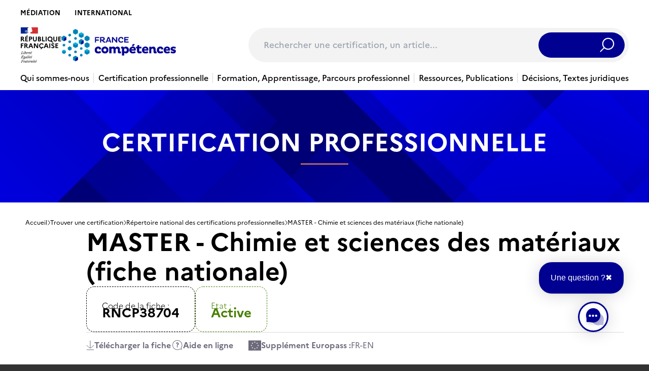

--- FILE ---
content_type: text/html; charset=UTF-8
request_url: https://www.francecompetences.fr/recherche/rncp/38704/
body_size: 43114
content:
<!doctype html>
<html lang="fr-FR">
  <head>
    <meta charset="utf-8">
    <meta name="viewport" content="width=device-width, initial-scale=1, shrink-to-fit=no">
    <meta name='robots' content='index, follow, max-image-preview:large, max-snippet:-1, max-video-preview:-1' />
<link rel="alternate" hreflang="fr" href="https://www.francecompetences.fr/recherche/" />
<link rel="alternate" hreflang="x-default" href="https://www.francecompetences.fr/recherche/" />

	<!-- This site is optimized with the Yoast SEO plugin v20.13 - https://yoast.com/wordpress/plugins/seo/ -->
	<title>Rechercher une certification - France compétences</title>
	<link rel="canonical" href="https://www.francecompetences.fr/recherche/" />
	<meta property="og:locale" content="fr_FR" />
	<meta property="og:type" content="article" />
	<meta property="og:title" content="Rechercher une certification - France compétences" />
	<meta property="og:url" content="https://www.francecompetences.fr/recherche/" />
	<meta property="og:site_name" content="France compétences" />
	<meta property="article:modified_time" content="2024-04-10T08:14:11+00:00" />
	<meta name="twitter:card" content="summary_large_image" />
	<script type="application/ld+json" class="yoast-schema-graph">{"@context":"https://schema.org","@graph":[{"@type":"WebPage","@id":"https://www.francecompetences.fr/recherche/","url":"https://www.francecompetences.fr/recherche/","name":"Rechercher une certification - France compétences","isPartOf":{"@id":"https://www.francecompetences.fr/#website"},"datePublished":"2020-06-16T10:14:06+00:00","dateModified":"2024-04-10T08:14:11+00:00","breadcrumb":{"@id":"https://www.francecompetences.fr/recherche/#breadcrumb"},"inLanguage":"fr-FR","potentialAction":[{"@type":"ReadAction","target":["https://www.francecompetences.fr/recherche/"]}]},{"@type":"BreadcrumbList","@id":"https://www.francecompetences.fr/recherche/#breadcrumb","itemListElement":[{"@type":"ListItem","position":1,"name":"Home","item":"https://www.francecompetences.fr/"},{"@type":"ListItem","position":2,"name":"Rechercher une certification"}]},{"@type":"WebSite","@id":"https://www.francecompetences.fr/#website","url":"https://www.francecompetences.fr/","name":"France compétences","description":"Autorité nationale de financement et de régulation de la formation professionnelle et de l’apprentissage","potentialAction":[{"@type":"SearchAction","target":{"@type":"EntryPoint","urlTemplate":"https://www.francecompetences.fr/?s={search_term_string}"},"query-input":"required name=search_term_string"}],"inLanguage":"fr-FR"}]}</script>
	<!-- / Yoast SEO plugin. -->


<link rel='dns-prefetch' href='//www.francecompetences.fr' />
<script>
window._wpemojiSettings = {"baseUrl":"https:\/\/s.w.org\/images\/core\/emoji\/15.0.3\/72x72\/","ext":".png","svgUrl":"https:\/\/s.w.org\/images\/core\/emoji\/15.0.3\/svg\/","svgExt":".svg","source":{"concatemoji":"https:\/\/www.francecompetences.fr\/wp\/wp-includes\/js\/wp-emoji-release.min.js?ver=6.6.2"}};
/*! This file is auto-generated */
!function(i,n){var o,s,e;function c(e){try{var t={supportTests:e,timestamp:(new Date).valueOf()};sessionStorage.setItem(o,JSON.stringify(t))}catch(e){}}function p(e,t,n){e.clearRect(0,0,e.canvas.width,e.canvas.height),e.fillText(t,0,0);var t=new Uint32Array(e.getImageData(0,0,e.canvas.width,e.canvas.height).data),r=(e.clearRect(0,0,e.canvas.width,e.canvas.height),e.fillText(n,0,0),new Uint32Array(e.getImageData(0,0,e.canvas.width,e.canvas.height).data));return t.every(function(e,t){return e===r[t]})}function u(e,t,n){switch(t){case"flag":return n(e,"\ud83c\udff3\ufe0f\u200d\u26a7\ufe0f","\ud83c\udff3\ufe0f\u200b\u26a7\ufe0f")?!1:!n(e,"\ud83c\uddfa\ud83c\uddf3","\ud83c\uddfa\u200b\ud83c\uddf3")&&!n(e,"\ud83c\udff4\udb40\udc67\udb40\udc62\udb40\udc65\udb40\udc6e\udb40\udc67\udb40\udc7f","\ud83c\udff4\u200b\udb40\udc67\u200b\udb40\udc62\u200b\udb40\udc65\u200b\udb40\udc6e\u200b\udb40\udc67\u200b\udb40\udc7f");case"emoji":return!n(e,"\ud83d\udc26\u200d\u2b1b","\ud83d\udc26\u200b\u2b1b")}return!1}function f(e,t,n){var r="undefined"!=typeof WorkerGlobalScope&&self instanceof WorkerGlobalScope?new OffscreenCanvas(300,150):i.createElement("canvas"),a=r.getContext("2d",{willReadFrequently:!0}),o=(a.textBaseline="top",a.font="600 32px Arial",{});return e.forEach(function(e){o[e]=t(a,e,n)}),o}function t(e){var t=i.createElement("script");t.src=e,t.defer=!0,i.head.appendChild(t)}"undefined"!=typeof Promise&&(o="wpEmojiSettingsSupports",s=["flag","emoji"],n.supports={everything:!0,everythingExceptFlag:!0},e=new Promise(function(e){i.addEventListener("DOMContentLoaded",e,{once:!0})}),new Promise(function(t){var n=function(){try{var e=JSON.parse(sessionStorage.getItem(o));if("object"==typeof e&&"number"==typeof e.timestamp&&(new Date).valueOf()<e.timestamp+604800&&"object"==typeof e.supportTests)return e.supportTests}catch(e){}return null}();if(!n){if("undefined"!=typeof Worker&&"undefined"!=typeof OffscreenCanvas&&"undefined"!=typeof URL&&URL.createObjectURL&&"undefined"!=typeof Blob)try{var e="postMessage("+f.toString()+"("+[JSON.stringify(s),u.toString(),p.toString()].join(",")+"));",r=new Blob([e],{type:"text/javascript"}),a=new Worker(URL.createObjectURL(r),{name:"wpTestEmojiSupports"});return void(a.onmessage=function(e){c(n=e.data),a.terminate(),t(n)})}catch(e){}c(n=f(s,u,p))}t(n)}).then(function(e){for(var t in e)n.supports[t]=e[t],n.supports.everything=n.supports.everything&&n.supports[t],"flag"!==t&&(n.supports.everythingExceptFlag=n.supports.everythingExceptFlag&&n.supports[t]);n.supports.everythingExceptFlag=n.supports.everythingExceptFlag&&!n.supports.flag,n.DOMReady=!1,n.readyCallback=function(){n.DOMReady=!0}}).then(function(){return e}).then(function(){var e;n.supports.everything||(n.readyCallback(),(e=n.source||{}).concatemoji?t(e.concatemoji):e.wpemoji&&e.twemoji&&(t(e.twemoji),t(e.wpemoji)))}))}((window,document),window._wpemojiSettings);
</script>
<style id='wp-emoji-styles-inline-css'>

	img.wp-smiley, img.emoji {
		display: inline !important;
		border: none !important;
		box-shadow: none !important;
		height: 1em !important;
		width: 1em !important;
		margin: 0 0.07em !important;
		vertical-align: -0.1em !important;
		background: none !important;
		padding: 0 !important;
	}
</style>
<link rel='stylesheet' id='wp-block-library-css' href='https://www.francecompetences.fr/wp/wp-includes/css/dist/block-library/style.min.css?ver=6.6.2' media='all' />
<style id='safe-svg-svg-icon-style-inline-css'>
.safe-svg-cover{text-align:center}.safe-svg-cover .safe-svg-inside{display:inline-block;max-width:100%}.safe-svg-cover svg{height:100%;max-height:100%;max-width:100%;width:100%}

</style>
<style id='global-styles-inline-css'>
:root{--wp--preset--aspect-ratio--square: 1;--wp--preset--aspect-ratio--4-3: 4/3;--wp--preset--aspect-ratio--3-4: 3/4;--wp--preset--aspect-ratio--3-2: 3/2;--wp--preset--aspect-ratio--2-3: 2/3;--wp--preset--aspect-ratio--16-9: 16/9;--wp--preset--aspect-ratio--9-16: 9/16;--wp--preset--color--black: #000;--wp--preset--color--cyan-bluish-gray: #abb8c3;--wp--preset--color--white: #fff;--wp--preset--color--pale-pink: #f78da7;--wp--preset--color--vivid-red: #cf2e2e;--wp--preset--color--luminous-vivid-orange: #ff6900;--wp--preset--color--luminous-vivid-amber: #fcb900;--wp--preset--color--light-green-cyan: #7bdcb5;--wp--preset--color--vivid-green-cyan: #00d084;--wp--preset--color--pale-cyan-blue: #8ed1fc;--wp--preset--color--vivid-cyan-blue: #0693e3;--wp--preset--color--vivid-purple: #9b51e0;--wp--preset--color--inherit: inherit;--wp--preset--color--current: currentcolor;--wp--preset--color--transparent: transparent;--wp--preset--color--slate-50: #f8fafc;--wp--preset--color--slate-100: #f1f5f9;--wp--preset--color--slate-200: #e2e8f0;--wp--preset--color--slate-300: #cbd5e1;--wp--preset--color--slate-400: #94a3b8;--wp--preset--color--slate-500: #64748b;--wp--preset--color--slate-600: #475569;--wp--preset--color--slate-700: #334155;--wp--preset--color--slate-800: #1e293b;--wp--preset--color--slate-900: #0f172a;--wp--preset--color--slate-950: #020617;--wp--preset--color--gray-50: #f9fafb;--wp--preset--color--gray-100: #f3f4f6;--wp--preset--color--gray-200: #e5e7eb;--wp--preset--color--gray-300: #d1d5db;--wp--preset--color--gray-400: #9ca3af;--wp--preset--color--gray-500: #6b7280;--wp--preset--color--gray-600: #4b5563;--wp--preset--color--gray-700: #374151;--wp--preset--color--gray-800: #1f2937;--wp--preset--color--gray-900: #111827;--wp--preset--color--gray-950: #030712;--wp--preset--color--zinc-50: #fafafa;--wp--preset--color--zinc-100: #f4f4f5;--wp--preset--color--zinc-200: #e4e4e7;--wp--preset--color--zinc-300: #d4d4d8;--wp--preset--color--zinc-400: #a1a1aa;--wp--preset--color--zinc-500: #71717a;--wp--preset--color--zinc-600: #52525b;--wp--preset--color--zinc-700: #3f3f46;--wp--preset--color--zinc-800: #27272a;--wp--preset--color--zinc-900: #18181b;--wp--preset--color--zinc-950: #09090b;--wp--preset--color--neutral-50: #fafafa;--wp--preset--color--neutral-100: #f5f5f5;--wp--preset--color--neutral-200: #e5e5e5;--wp--preset--color--neutral-300: #d4d4d4;--wp--preset--color--neutral-400: #a3a3a3;--wp--preset--color--neutral-500: #737373;--wp--preset--color--neutral-600: #525252;--wp--preset--color--neutral-700: #404040;--wp--preset--color--neutral-800: #262626;--wp--preset--color--neutral-900: #171717;--wp--preset--color--neutral-950: #0a0a0a;--wp--preset--color--stone-50: #fafaf9;--wp--preset--color--stone-100: #f5f5f4;--wp--preset--color--stone-200: #e7e5e4;--wp--preset--color--stone-300: #d6d3d1;--wp--preset--color--stone-400: #a8a29e;--wp--preset--color--stone-500: #78716c;--wp--preset--color--stone-600: #57534e;--wp--preset--color--stone-700: #44403c;--wp--preset--color--stone-800: #292524;--wp--preset--color--stone-900: #1c1917;--wp--preset--color--stone-950: #0c0a09;--wp--preset--color--red-50: #fef2f2;--wp--preset--color--red-100: #fee2e2;--wp--preset--color--red-200: #fecaca;--wp--preset--color--red-300: #fca5a5;--wp--preset--color--red-400: #f87171;--wp--preset--color--red-500: #ef4444;--wp--preset--color--red-600: #dc2626;--wp--preset--color--red-700: #b91c1c;--wp--preset--color--red-800: #991b1b;--wp--preset--color--red-900: #7f1d1d;--wp--preset--color--red-950: #450a0a;--wp--preset--color--orange-50: #fff7ed;--wp--preset--color--orange-100: #ffedd5;--wp--preset--color--orange-200: #fed7aa;--wp--preset--color--orange-300: #fdba74;--wp--preset--color--orange-400: #fb923c;--wp--preset--color--orange-500: #f97316;--wp--preset--color--orange-600: #ea580c;--wp--preset--color--orange-700: #c2410c;--wp--preset--color--orange-800: #9a3412;--wp--preset--color--orange-900: #7c2d12;--wp--preset--color--orange-950: #431407;--wp--preset--color--amber-50: #fffbeb;--wp--preset--color--amber-100: #fef3c7;--wp--preset--color--amber-200: #fde68a;--wp--preset--color--amber-300: #fcd34d;--wp--preset--color--amber-400: #fbbf24;--wp--preset--color--amber-500: #f59e0b;--wp--preset--color--amber-600: #d97706;--wp--preset--color--amber-700: #b45309;--wp--preset--color--amber-800: #92400e;--wp--preset--color--amber-900: #78350f;--wp--preset--color--amber-950: #451a03;--wp--preset--color--yellow-50: #fefce8;--wp--preset--color--yellow-100: #fef9c3;--wp--preset--color--yellow-200: #fef08a;--wp--preset--color--yellow-300: #fde047;--wp--preset--color--yellow-400: #facc15;--wp--preset--color--yellow-500: #eab308;--wp--preset--color--yellow-600: #ca8a04;--wp--preset--color--yellow-700: #a16207;--wp--preset--color--yellow-800: #854d0e;--wp--preset--color--yellow-900: #713f12;--wp--preset--color--yellow-950: #422006;--wp--preset--color--lime-50: #f7fee7;--wp--preset--color--lime-100: #ecfccb;--wp--preset--color--lime-200: #d9f99d;--wp--preset--color--lime-300: #bef264;--wp--preset--color--lime-400: #a3e635;--wp--preset--color--lime-500: #84cc16;--wp--preset--color--lime-600: #65a30d;--wp--preset--color--lime-700: #4d7c0f;--wp--preset--color--lime-800: #3f6212;--wp--preset--color--lime-900: #365314;--wp--preset--color--lime-950: #1a2e05;--wp--preset--color--green-50: #f0fdf4;--wp--preset--color--green-100: #dcfce7;--wp--preset--color--green-200: #bbf7d0;--wp--preset--color--green-300: #86efac;--wp--preset--color--green-400: #4ade80;--wp--preset--color--green-500: #22c55e;--wp--preset--color--green-600: #16a34a;--wp--preset--color--green-700: #15803d;--wp--preset--color--green-800: #166534;--wp--preset--color--green-900: #14532d;--wp--preset--color--green-950: #052e16;--wp--preset--color--emerald-50: #ecfdf5;--wp--preset--color--emerald-100: #d1fae5;--wp--preset--color--emerald-200: #a7f3d0;--wp--preset--color--emerald-300: #6ee7b7;--wp--preset--color--emerald-400: #34d399;--wp--preset--color--emerald-500: #10b981;--wp--preset--color--emerald-600: #059669;--wp--preset--color--emerald-700: #047857;--wp--preset--color--emerald-800: #065f46;--wp--preset--color--emerald-900: #064e3b;--wp--preset--color--emerald-950: #022c22;--wp--preset--color--teal-50: #f0fdfa;--wp--preset--color--teal-100: #ccfbf1;--wp--preset--color--teal-200: #99f6e4;--wp--preset--color--teal-300: #5eead4;--wp--preset--color--teal-400: #2dd4bf;--wp--preset--color--teal-500: #14b8a6;--wp--preset--color--teal-600: #0d9488;--wp--preset--color--teal-700: #0f766e;--wp--preset--color--teal-800: #115e59;--wp--preset--color--teal-900: #134e4a;--wp--preset--color--teal-950: #042f2e;--wp--preset--color--cyan-50: #ecfeff;--wp--preset--color--cyan-100: #cffafe;--wp--preset--color--cyan-200: #a5f3fc;--wp--preset--color--cyan-300: #67e8f9;--wp--preset--color--cyan-400: #22d3ee;--wp--preset--color--cyan-500: #06b6d4;--wp--preset--color--cyan-600: #0891b2;--wp--preset--color--cyan-700: #0e7490;--wp--preset--color--cyan-800: #155e75;--wp--preset--color--cyan-900: #164e63;--wp--preset--color--cyan-950: #083344;--wp--preset--color--sky-50: #f0f9ff;--wp--preset--color--sky-100: #e0f2fe;--wp--preset--color--sky-200: #bae6fd;--wp--preset--color--sky-300: #7dd3fc;--wp--preset--color--sky-400: #38bdf8;--wp--preset--color--sky-500: #0ea5e9;--wp--preset--color--sky-600: #0284c7;--wp--preset--color--sky-700: #0369a1;--wp--preset--color--sky-800: #075985;--wp--preset--color--sky-900: #0c4a6e;--wp--preset--color--sky-950: #082f49;--wp--preset--color--blue-50: #eff6ff;--wp--preset--color--blue-100: #dbeafe;--wp--preset--color--blue-200: #bfdbfe;--wp--preset--color--blue-300: #93c5fd;--wp--preset--color--blue-400: #60a5fa;--wp--preset--color--blue-500: #3b82f6;--wp--preset--color--blue-600: #2563eb;--wp--preset--color--blue-700: #1d4ed8;--wp--preset--color--blue-800: #1e40af;--wp--preset--color--blue-900: #1e3a8a;--wp--preset--color--blue-950: #172554;--wp--preset--color--indigo-50: #eef2ff;--wp--preset--color--indigo-100: #e0e7ff;--wp--preset--color--indigo-200: #c7d2fe;--wp--preset--color--indigo-300: #a5b4fc;--wp--preset--color--indigo-400: #818cf8;--wp--preset--color--indigo-500: #6366f1;--wp--preset--color--indigo-600: #4f46e5;--wp--preset--color--indigo-700: #4338ca;--wp--preset--color--indigo-800: #3730a3;--wp--preset--color--indigo-900: #312e81;--wp--preset--color--indigo-950: #1e1b4b;--wp--preset--color--violet-50: #f5f3ff;--wp--preset--color--violet-100: #ede9fe;--wp--preset--color--violet-200: #ddd6fe;--wp--preset--color--violet-300: #c4b5fd;--wp--preset--color--violet-400: #a78bfa;--wp--preset--color--violet-500: #8b5cf6;--wp--preset--color--violet-600: #7c3aed;--wp--preset--color--violet-700: #6d28d9;--wp--preset--color--violet-800: #5b21b6;--wp--preset--color--violet-900: #4c1d95;--wp--preset--color--violet-950: #2e1065;--wp--preset--color--purple-50: #faf5ff;--wp--preset--color--purple-100: #f3e8ff;--wp--preset--color--purple-200: #e9d5ff;--wp--preset--color--purple-300: #d8b4fe;--wp--preset--color--purple-400: #c084fc;--wp--preset--color--purple-500: #a855f7;--wp--preset--color--purple-600: #9333ea;--wp--preset--color--purple-700: #7e22ce;--wp--preset--color--purple-800: #6b21a8;--wp--preset--color--purple-900: #581c87;--wp--preset--color--purple-950: #3b0764;--wp--preset--color--fuchsia-50: #fdf4ff;--wp--preset--color--fuchsia-100: #fae8ff;--wp--preset--color--fuchsia-200: #f5d0fe;--wp--preset--color--fuchsia-300: #f0abfc;--wp--preset--color--fuchsia-400: #e879f9;--wp--preset--color--fuchsia-500: #d946ef;--wp--preset--color--fuchsia-600: #c026d3;--wp--preset--color--fuchsia-700: #a21caf;--wp--preset--color--fuchsia-800: #86198f;--wp--preset--color--fuchsia-900: #701a75;--wp--preset--color--fuchsia-950: #4a044e;--wp--preset--color--pink-50: #fdf2f8;--wp--preset--color--pink-100: #fce7f3;--wp--preset--color--pink-200: #fbcfe8;--wp--preset--color--pink-300: #f9a8d4;--wp--preset--color--pink-400: #f472b6;--wp--preset--color--pink-500: #ec4899;--wp--preset--color--pink-600: #db2777;--wp--preset--color--pink-700: #be185d;--wp--preset--color--pink-800: #9d174d;--wp--preset--color--pink-900: #831843;--wp--preset--color--pink-950: #500724;--wp--preset--color--rose-50: #fff1f2;--wp--preset--color--rose-100: #ffe4e6;--wp--preset--color--rose-200: #fecdd3;--wp--preset--color--rose-300: #fda4af;--wp--preset--color--rose-400: #fb7185;--wp--preset--color--rose-500: #f43f5e;--wp--preset--color--rose-600: #e11d48;--wp--preset--color--rose-700: #be123c;--wp--preset--color--rose-800: #9f1239;--wp--preset--color--rose-900: #881337;--wp--preset--color--rose-950: #4c0519;--wp--preset--gradient--vivid-cyan-blue-to-vivid-purple: linear-gradient(135deg,rgba(6,147,227,1) 0%,rgb(155,81,224) 100%);--wp--preset--gradient--light-green-cyan-to-vivid-green-cyan: linear-gradient(135deg,rgb(122,220,180) 0%,rgb(0,208,130) 100%);--wp--preset--gradient--luminous-vivid-amber-to-luminous-vivid-orange: linear-gradient(135deg,rgba(252,185,0,1) 0%,rgba(255,105,0,1) 100%);--wp--preset--gradient--luminous-vivid-orange-to-vivid-red: linear-gradient(135deg,rgba(255,105,0,1) 0%,rgb(207,46,46) 100%);--wp--preset--gradient--very-light-gray-to-cyan-bluish-gray: linear-gradient(135deg,rgb(238,238,238) 0%,rgb(169,184,195) 100%);--wp--preset--gradient--cool-to-warm-spectrum: linear-gradient(135deg,rgb(74,234,220) 0%,rgb(151,120,209) 20%,rgb(207,42,186) 40%,rgb(238,44,130) 60%,rgb(251,105,98) 80%,rgb(254,248,76) 100%);--wp--preset--gradient--blush-light-purple: linear-gradient(135deg,rgb(255,206,236) 0%,rgb(152,150,240) 100%);--wp--preset--gradient--blush-bordeaux: linear-gradient(135deg,rgb(254,205,165) 0%,rgb(254,45,45) 50%,rgb(107,0,62) 100%);--wp--preset--gradient--luminous-dusk: linear-gradient(135deg,rgb(255,203,112) 0%,rgb(199,81,192) 50%,rgb(65,88,208) 100%);--wp--preset--gradient--pale-ocean: linear-gradient(135deg,rgb(255,245,203) 0%,rgb(182,227,212) 50%,rgb(51,167,181) 100%);--wp--preset--gradient--electric-grass: linear-gradient(135deg,rgb(202,248,128) 0%,rgb(113,206,126) 100%);--wp--preset--gradient--midnight: linear-gradient(135deg,rgb(2,3,129) 0%,rgb(40,116,252) 100%);--wp--preset--font-size--small: 13px;--wp--preset--font-size--medium: 20px;--wp--preset--font-size--large: 36px;--wp--preset--font-size--x-large: 42px;--wp--preset--font-size--xs: 0.75rem;--wp--preset--font-size--sm: 0.875rem;--wp--preset--font-size--base: 1rem;--wp--preset--font-size--lg: 1.125rem;--wp--preset--font-size--xl: 1.25rem;--wp--preset--font-size--2-xl: 1.5rem;--wp--preset--font-size--3-xl: 1.875rem;--wp--preset--font-size--4-xl: 2.25rem;--wp--preset--font-size--5-xl: 3rem;--wp--preset--font-size--6-xl: 3.75rem;--wp--preset--font-size--7-xl: 4.5rem;--wp--preset--font-size--8-xl: 6rem;--wp--preset--font-size--9-xl: 8rem;--wp--preset--font-family--sans: Marianne, sans-serif;--wp--preset--font-family--serif: Spectral, serif;--wp--preset--font-family--mono: ui-monospace,SFMono-Regular,Menlo,Monaco,Consolas,"Liberation Mono","Courier New",monospace;--wp--preset--spacing--20: 0.44rem;--wp--preset--spacing--30: 0.67rem;--wp--preset--spacing--40: 1rem;--wp--preset--spacing--50: 1.5rem;--wp--preset--spacing--60: 2.25rem;--wp--preset--spacing--70: 3.38rem;--wp--preset--spacing--80: 5.06rem;--wp--preset--shadow--natural: 6px 6px 9px rgba(0, 0, 0, 0.2);--wp--preset--shadow--deep: 12px 12px 50px rgba(0, 0, 0, 0.4);--wp--preset--shadow--sharp: 6px 6px 0px rgba(0, 0, 0, 0.2);--wp--preset--shadow--outlined: 6px 6px 0px -3px rgba(255, 255, 255, 1), 6px 6px rgba(0, 0, 0, 1);--wp--preset--shadow--crisp: 6px 6px 0px rgba(0, 0, 0, 1);}:where(body) { margin: 0; }.wp-site-blocks > .alignleft { float: left; margin-right: 2em; }.wp-site-blocks > .alignright { float: right; margin-left: 2em; }.wp-site-blocks > .aligncenter { justify-content: center; margin-left: auto; margin-right: auto; }:where(.is-layout-flex){gap: 0.5em;}:where(.is-layout-grid){gap: 0.5em;}.is-layout-flow > .alignleft{float: left;margin-inline-start: 0;margin-inline-end: 2em;}.is-layout-flow > .alignright{float: right;margin-inline-start: 2em;margin-inline-end: 0;}.is-layout-flow > .aligncenter{margin-left: auto !important;margin-right: auto !important;}.is-layout-constrained > .alignleft{float: left;margin-inline-start: 0;margin-inline-end: 2em;}.is-layout-constrained > .alignright{float: right;margin-inline-start: 2em;margin-inline-end: 0;}.is-layout-constrained > .aligncenter{margin-left: auto !important;margin-right: auto !important;}.is-layout-constrained > :where(:not(.alignleft):not(.alignright):not(.alignfull)){margin-left: auto !important;margin-right: auto !important;}body .is-layout-flex{display: flex;}.is-layout-flex{flex-wrap: wrap;align-items: center;}.is-layout-flex > :is(*, div){margin: 0;}body .is-layout-grid{display: grid;}.is-layout-grid > :is(*, div){margin: 0;}body{padding-top: 0px;padding-right: 0px;padding-bottom: 0px;padding-left: 0px;}a:where(:not(.wp-element-button)){text-decoration: underline;}:root :where(.wp-element-button, .wp-block-button__link){background-color: #32373c;border-width: 0;color: #fff;font-family: inherit;font-size: inherit;line-height: inherit;padding: calc(0.667em + 2px) calc(1.333em + 2px);text-decoration: none;}.has-black-color{color: var(--wp--preset--color--black) !important;}.has-cyan-bluish-gray-color{color: var(--wp--preset--color--cyan-bluish-gray) !important;}.has-white-color{color: var(--wp--preset--color--white) !important;}.has-pale-pink-color{color: var(--wp--preset--color--pale-pink) !important;}.has-vivid-red-color{color: var(--wp--preset--color--vivid-red) !important;}.has-luminous-vivid-orange-color{color: var(--wp--preset--color--luminous-vivid-orange) !important;}.has-luminous-vivid-amber-color{color: var(--wp--preset--color--luminous-vivid-amber) !important;}.has-light-green-cyan-color{color: var(--wp--preset--color--light-green-cyan) !important;}.has-vivid-green-cyan-color{color: var(--wp--preset--color--vivid-green-cyan) !important;}.has-pale-cyan-blue-color{color: var(--wp--preset--color--pale-cyan-blue) !important;}.has-vivid-cyan-blue-color{color: var(--wp--preset--color--vivid-cyan-blue) !important;}.has-vivid-purple-color{color: var(--wp--preset--color--vivid-purple) !important;}.has-inherit-color{color: var(--wp--preset--color--inherit) !important;}.has-current-color{color: var(--wp--preset--color--current) !important;}.has-transparent-color{color: var(--wp--preset--color--transparent) !important;}.has-slate-50-color{color: var(--wp--preset--color--slate-50) !important;}.has-slate-100-color{color: var(--wp--preset--color--slate-100) !important;}.has-slate-200-color{color: var(--wp--preset--color--slate-200) !important;}.has-slate-300-color{color: var(--wp--preset--color--slate-300) !important;}.has-slate-400-color{color: var(--wp--preset--color--slate-400) !important;}.has-slate-500-color{color: var(--wp--preset--color--slate-500) !important;}.has-slate-600-color{color: var(--wp--preset--color--slate-600) !important;}.has-slate-700-color{color: var(--wp--preset--color--slate-700) !important;}.has-slate-800-color{color: var(--wp--preset--color--slate-800) !important;}.has-slate-900-color{color: var(--wp--preset--color--slate-900) !important;}.has-slate-950-color{color: var(--wp--preset--color--slate-950) !important;}.has-gray-50-color{color: var(--wp--preset--color--gray-50) !important;}.has-gray-100-color{color: var(--wp--preset--color--gray-100) !important;}.has-gray-200-color{color: var(--wp--preset--color--gray-200) !important;}.has-gray-300-color{color: var(--wp--preset--color--gray-300) !important;}.has-gray-400-color{color: var(--wp--preset--color--gray-400) !important;}.has-gray-500-color{color: var(--wp--preset--color--gray-500) !important;}.has-gray-600-color{color: var(--wp--preset--color--gray-600) !important;}.has-gray-700-color{color: var(--wp--preset--color--gray-700) !important;}.has-gray-800-color{color: var(--wp--preset--color--gray-800) !important;}.has-gray-900-color{color: var(--wp--preset--color--gray-900) !important;}.has-gray-950-color{color: var(--wp--preset--color--gray-950) !important;}.has-zinc-50-color{color: var(--wp--preset--color--zinc-50) !important;}.has-zinc-100-color{color: var(--wp--preset--color--zinc-100) !important;}.has-zinc-200-color{color: var(--wp--preset--color--zinc-200) !important;}.has-zinc-300-color{color: var(--wp--preset--color--zinc-300) !important;}.has-zinc-400-color{color: var(--wp--preset--color--zinc-400) !important;}.has-zinc-500-color{color: var(--wp--preset--color--zinc-500) !important;}.has-zinc-600-color{color: var(--wp--preset--color--zinc-600) !important;}.has-zinc-700-color{color: var(--wp--preset--color--zinc-700) !important;}.has-zinc-800-color{color: var(--wp--preset--color--zinc-800) !important;}.has-zinc-900-color{color: var(--wp--preset--color--zinc-900) !important;}.has-zinc-950-color{color: var(--wp--preset--color--zinc-950) !important;}.has-neutral-50-color{color: var(--wp--preset--color--neutral-50) !important;}.has-neutral-100-color{color: var(--wp--preset--color--neutral-100) !important;}.has-neutral-200-color{color: var(--wp--preset--color--neutral-200) !important;}.has-neutral-300-color{color: var(--wp--preset--color--neutral-300) !important;}.has-neutral-400-color{color: var(--wp--preset--color--neutral-400) !important;}.has-neutral-500-color{color: var(--wp--preset--color--neutral-500) !important;}.has-neutral-600-color{color: var(--wp--preset--color--neutral-600) !important;}.has-neutral-700-color{color: var(--wp--preset--color--neutral-700) !important;}.has-neutral-800-color{color: var(--wp--preset--color--neutral-800) !important;}.has-neutral-900-color{color: var(--wp--preset--color--neutral-900) !important;}.has-neutral-950-color{color: var(--wp--preset--color--neutral-950) !important;}.has-stone-50-color{color: var(--wp--preset--color--stone-50) !important;}.has-stone-100-color{color: var(--wp--preset--color--stone-100) !important;}.has-stone-200-color{color: var(--wp--preset--color--stone-200) !important;}.has-stone-300-color{color: var(--wp--preset--color--stone-300) !important;}.has-stone-400-color{color: var(--wp--preset--color--stone-400) !important;}.has-stone-500-color{color: var(--wp--preset--color--stone-500) !important;}.has-stone-600-color{color: var(--wp--preset--color--stone-600) !important;}.has-stone-700-color{color: var(--wp--preset--color--stone-700) !important;}.has-stone-800-color{color: var(--wp--preset--color--stone-800) !important;}.has-stone-900-color{color: var(--wp--preset--color--stone-900) !important;}.has-stone-950-color{color: var(--wp--preset--color--stone-950) !important;}.has-red-50-color{color: var(--wp--preset--color--red-50) !important;}.has-red-100-color{color: var(--wp--preset--color--red-100) !important;}.has-red-200-color{color: var(--wp--preset--color--red-200) !important;}.has-red-300-color{color: var(--wp--preset--color--red-300) !important;}.has-red-400-color{color: var(--wp--preset--color--red-400) !important;}.has-red-500-color{color: var(--wp--preset--color--red-500) !important;}.has-red-600-color{color: var(--wp--preset--color--red-600) !important;}.has-red-700-color{color: var(--wp--preset--color--red-700) !important;}.has-red-800-color{color: var(--wp--preset--color--red-800) !important;}.has-red-900-color{color: var(--wp--preset--color--red-900) !important;}.has-red-950-color{color: var(--wp--preset--color--red-950) !important;}.has-orange-50-color{color: var(--wp--preset--color--orange-50) !important;}.has-orange-100-color{color: var(--wp--preset--color--orange-100) !important;}.has-orange-200-color{color: var(--wp--preset--color--orange-200) !important;}.has-orange-300-color{color: var(--wp--preset--color--orange-300) !important;}.has-orange-400-color{color: var(--wp--preset--color--orange-400) !important;}.has-orange-500-color{color: var(--wp--preset--color--orange-500) !important;}.has-orange-600-color{color: var(--wp--preset--color--orange-600) !important;}.has-orange-700-color{color: var(--wp--preset--color--orange-700) !important;}.has-orange-800-color{color: var(--wp--preset--color--orange-800) !important;}.has-orange-900-color{color: var(--wp--preset--color--orange-900) !important;}.has-orange-950-color{color: var(--wp--preset--color--orange-950) !important;}.has-amber-50-color{color: var(--wp--preset--color--amber-50) !important;}.has-amber-100-color{color: var(--wp--preset--color--amber-100) !important;}.has-amber-200-color{color: var(--wp--preset--color--amber-200) !important;}.has-amber-300-color{color: var(--wp--preset--color--amber-300) !important;}.has-amber-400-color{color: var(--wp--preset--color--amber-400) !important;}.has-amber-500-color{color: var(--wp--preset--color--amber-500) !important;}.has-amber-600-color{color: var(--wp--preset--color--amber-600) !important;}.has-amber-700-color{color: var(--wp--preset--color--amber-700) !important;}.has-amber-800-color{color: var(--wp--preset--color--amber-800) !important;}.has-amber-900-color{color: var(--wp--preset--color--amber-900) !important;}.has-amber-950-color{color: var(--wp--preset--color--amber-950) !important;}.has-yellow-50-color{color: var(--wp--preset--color--yellow-50) !important;}.has-yellow-100-color{color: var(--wp--preset--color--yellow-100) !important;}.has-yellow-200-color{color: var(--wp--preset--color--yellow-200) !important;}.has-yellow-300-color{color: var(--wp--preset--color--yellow-300) !important;}.has-yellow-400-color{color: var(--wp--preset--color--yellow-400) !important;}.has-yellow-500-color{color: var(--wp--preset--color--yellow-500) !important;}.has-yellow-600-color{color: var(--wp--preset--color--yellow-600) !important;}.has-yellow-700-color{color: var(--wp--preset--color--yellow-700) !important;}.has-yellow-800-color{color: var(--wp--preset--color--yellow-800) !important;}.has-yellow-900-color{color: var(--wp--preset--color--yellow-900) !important;}.has-yellow-950-color{color: var(--wp--preset--color--yellow-950) !important;}.has-lime-50-color{color: var(--wp--preset--color--lime-50) !important;}.has-lime-100-color{color: var(--wp--preset--color--lime-100) !important;}.has-lime-200-color{color: var(--wp--preset--color--lime-200) !important;}.has-lime-300-color{color: var(--wp--preset--color--lime-300) !important;}.has-lime-400-color{color: var(--wp--preset--color--lime-400) !important;}.has-lime-500-color{color: var(--wp--preset--color--lime-500) !important;}.has-lime-600-color{color: var(--wp--preset--color--lime-600) !important;}.has-lime-700-color{color: var(--wp--preset--color--lime-700) !important;}.has-lime-800-color{color: var(--wp--preset--color--lime-800) !important;}.has-lime-900-color{color: var(--wp--preset--color--lime-900) !important;}.has-lime-950-color{color: var(--wp--preset--color--lime-950) !important;}.has-green-50-color{color: var(--wp--preset--color--green-50) !important;}.has-green-100-color{color: var(--wp--preset--color--green-100) !important;}.has-green-200-color{color: var(--wp--preset--color--green-200) !important;}.has-green-300-color{color: var(--wp--preset--color--green-300) !important;}.has-green-400-color{color: var(--wp--preset--color--green-400) !important;}.has-green-500-color{color: var(--wp--preset--color--green-500) !important;}.has-green-600-color{color: var(--wp--preset--color--green-600) !important;}.has-green-700-color{color: var(--wp--preset--color--green-700) !important;}.has-green-800-color{color: var(--wp--preset--color--green-800) !important;}.has-green-900-color{color: var(--wp--preset--color--green-900) !important;}.has-green-950-color{color: var(--wp--preset--color--green-950) !important;}.has-emerald-50-color{color: var(--wp--preset--color--emerald-50) !important;}.has-emerald-100-color{color: var(--wp--preset--color--emerald-100) !important;}.has-emerald-200-color{color: var(--wp--preset--color--emerald-200) !important;}.has-emerald-300-color{color: var(--wp--preset--color--emerald-300) !important;}.has-emerald-400-color{color: var(--wp--preset--color--emerald-400) !important;}.has-emerald-500-color{color: var(--wp--preset--color--emerald-500) !important;}.has-emerald-600-color{color: var(--wp--preset--color--emerald-600) !important;}.has-emerald-700-color{color: var(--wp--preset--color--emerald-700) !important;}.has-emerald-800-color{color: var(--wp--preset--color--emerald-800) !important;}.has-emerald-900-color{color: var(--wp--preset--color--emerald-900) !important;}.has-emerald-950-color{color: var(--wp--preset--color--emerald-950) !important;}.has-teal-50-color{color: var(--wp--preset--color--teal-50) !important;}.has-teal-100-color{color: var(--wp--preset--color--teal-100) !important;}.has-teal-200-color{color: var(--wp--preset--color--teal-200) !important;}.has-teal-300-color{color: var(--wp--preset--color--teal-300) !important;}.has-teal-400-color{color: var(--wp--preset--color--teal-400) !important;}.has-teal-500-color{color: var(--wp--preset--color--teal-500) !important;}.has-teal-600-color{color: var(--wp--preset--color--teal-600) !important;}.has-teal-700-color{color: var(--wp--preset--color--teal-700) !important;}.has-teal-800-color{color: var(--wp--preset--color--teal-800) !important;}.has-teal-900-color{color: var(--wp--preset--color--teal-900) !important;}.has-teal-950-color{color: var(--wp--preset--color--teal-950) !important;}.has-cyan-50-color{color: var(--wp--preset--color--cyan-50) !important;}.has-cyan-100-color{color: var(--wp--preset--color--cyan-100) !important;}.has-cyan-200-color{color: var(--wp--preset--color--cyan-200) !important;}.has-cyan-300-color{color: var(--wp--preset--color--cyan-300) !important;}.has-cyan-400-color{color: var(--wp--preset--color--cyan-400) !important;}.has-cyan-500-color{color: var(--wp--preset--color--cyan-500) !important;}.has-cyan-600-color{color: var(--wp--preset--color--cyan-600) !important;}.has-cyan-700-color{color: var(--wp--preset--color--cyan-700) !important;}.has-cyan-800-color{color: var(--wp--preset--color--cyan-800) !important;}.has-cyan-900-color{color: var(--wp--preset--color--cyan-900) !important;}.has-cyan-950-color{color: var(--wp--preset--color--cyan-950) !important;}.has-sky-50-color{color: var(--wp--preset--color--sky-50) !important;}.has-sky-100-color{color: var(--wp--preset--color--sky-100) !important;}.has-sky-200-color{color: var(--wp--preset--color--sky-200) !important;}.has-sky-300-color{color: var(--wp--preset--color--sky-300) !important;}.has-sky-400-color{color: var(--wp--preset--color--sky-400) !important;}.has-sky-500-color{color: var(--wp--preset--color--sky-500) !important;}.has-sky-600-color{color: var(--wp--preset--color--sky-600) !important;}.has-sky-700-color{color: var(--wp--preset--color--sky-700) !important;}.has-sky-800-color{color: var(--wp--preset--color--sky-800) !important;}.has-sky-900-color{color: var(--wp--preset--color--sky-900) !important;}.has-sky-950-color{color: var(--wp--preset--color--sky-950) !important;}.has-blue-50-color{color: var(--wp--preset--color--blue-50) !important;}.has-blue-100-color{color: var(--wp--preset--color--blue-100) !important;}.has-blue-200-color{color: var(--wp--preset--color--blue-200) !important;}.has-blue-300-color{color: var(--wp--preset--color--blue-300) !important;}.has-blue-400-color{color: var(--wp--preset--color--blue-400) !important;}.has-blue-500-color{color: var(--wp--preset--color--blue-500) !important;}.has-blue-600-color{color: var(--wp--preset--color--blue-600) !important;}.has-blue-700-color{color: var(--wp--preset--color--blue-700) !important;}.has-blue-800-color{color: var(--wp--preset--color--blue-800) !important;}.has-blue-900-color{color: var(--wp--preset--color--blue-900) !important;}.has-blue-950-color{color: var(--wp--preset--color--blue-950) !important;}.has-indigo-50-color{color: var(--wp--preset--color--indigo-50) !important;}.has-indigo-100-color{color: var(--wp--preset--color--indigo-100) !important;}.has-indigo-200-color{color: var(--wp--preset--color--indigo-200) !important;}.has-indigo-300-color{color: var(--wp--preset--color--indigo-300) !important;}.has-indigo-400-color{color: var(--wp--preset--color--indigo-400) !important;}.has-indigo-500-color{color: var(--wp--preset--color--indigo-500) !important;}.has-indigo-600-color{color: var(--wp--preset--color--indigo-600) !important;}.has-indigo-700-color{color: var(--wp--preset--color--indigo-700) !important;}.has-indigo-800-color{color: var(--wp--preset--color--indigo-800) !important;}.has-indigo-900-color{color: var(--wp--preset--color--indigo-900) !important;}.has-indigo-950-color{color: var(--wp--preset--color--indigo-950) !important;}.has-violet-50-color{color: var(--wp--preset--color--violet-50) !important;}.has-violet-100-color{color: var(--wp--preset--color--violet-100) !important;}.has-violet-200-color{color: var(--wp--preset--color--violet-200) !important;}.has-violet-300-color{color: var(--wp--preset--color--violet-300) !important;}.has-violet-400-color{color: var(--wp--preset--color--violet-400) !important;}.has-violet-500-color{color: var(--wp--preset--color--violet-500) !important;}.has-violet-600-color{color: var(--wp--preset--color--violet-600) !important;}.has-violet-700-color{color: var(--wp--preset--color--violet-700) !important;}.has-violet-800-color{color: var(--wp--preset--color--violet-800) !important;}.has-violet-900-color{color: var(--wp--preset--color--violet-900) !important;}.has-violet-950-color{color: var(--wp--preset--color--violet-950) !important;}.has-purple-50-color{color: var(--wp--preset--color--purple-50) !important;}.has-purple-100-color{color: var(--wp--preset--color--purple-100) !important;}.has-purple-200-color{color: var(--wp--preset--color--purple-200) !important;}.has-purple-300-color{color: var(--wp--preset--color--purple-300) !important;}.has-purple-400-color{color: var(--wp--preset--color--purple-400) !important;}.has-purple-500-color{color: var(--wp--preset--color--purple-500) !important;}.has-purple-600-color{color: var(--wp--preset--color--purple-600) !important;}.has-purple-700-color{color: var(--wp--preset--color--purple-700) !important;}.has-purple-800-color{color: var(--wp--preset--color--purple-800) !important;}.has-purple-900-color{color: var(--wp--preset--color--purple-900) !important;}.has-purple-950-color{color: var(--wp--preset--color--purple-950) !important;}.has-fuchsia-50-color{color: var(--wp--preset--color--fuchsia-50) !important;}.has-fuchsia-100-color{color: var(--wp--preset--color--fuchsia-100) !important;}.has-fuchsia-200-color{color: var(--wp--preset--color--fuchsia-200) !important;}.has-fuchsia-300-color{color: var(--wp--preset--color--fuchsia-300) !important;}.has-fuchsia-400-color{color: var(--wp--preset--color--fuchsia-400) !important;}.has-fuchsia-500-color{color: var(--wp--preset--color--fuchsia-500) !important;}.has-fuchsia-600-color{color: var(--wp--preset--color--fuchsia-600) !important;}.has-fuchsia-700-color{color: var(--wp--preset--color--fuchsia-700) !important;}.has-fuchsia-800-color{color: var(--wp--preset--color--fuchsia-800) !important;}.has-fuchsia-900-color{color: var(--wp--preset--color--fuchsia-900) !important;}.has-fuchsia-950-color{color: var(--wp--preset--color--fuchsia-950) !important;}.has-pink-50-color{color: var(--wp--preset--color--pink-50) !important;}.has-pink-100-color{color: var(--wp--preset--color--pink-100) !important;}.has-pink-200-color{color: var(--wp--preset--color--pink-200) !important;}.has-pink-300-color{color: var(--wp--preset--color--pink-300) !important;}.has-pink-400-color{color: var(--wp--preset--color--pink-400) !important;}.has-pink-500-color{color: var(--wp--preset--color--pink-500) !important;}.has-pink-600-color{color: var(--wp--preset--color--pink-600) !important;}.has-pink-700-color{color: var(--wp--preset--color--pink-700) !important;}.has-pink-800-color{color: var(--wp--preset--color--pink-800) !important;}.has-pink-900-color{color: var(--wp--preset--color--pink-900) !important;}.has-pink-950-color{color: var(--wp--preset--color--pink-950) !important;}.has-rose-50-color{color: var(--wp--preset--color--rose-50) !important;}.has-rose-100-color{color: var(--wp--preset--color--rose-100) !important;}.has-rose-200-color{color: var(--wp--preset--color--rose-200) !important;}.has-rose-300-color{color: var(--wp--preset--color--rose-300) !important;}.has-rose-400-color{color: var(--wp--preset--color--rose-400) !important;}.has-rose-500-color{color: var(--wp--preset--color--rose-500) !important;}.has-rose-600-color{color: var(--wp--preset--color--rose-600) !important;}.has-rose-700-color{color: var(--wp--preset--color--rose-700) !important;}.has-rose-800-color{color: var(--wp--preset--color--rose-800) !important;}.has-rose-900-color{color: var(--wp--preset--color--rose-900) !important;}.has-rose-950-color{color: var(--wp--preset--color--rose-950) !important;}.has-black-background-color{background-color: var(--wp--preset--color--black) !important;}.has-cyan-bluish-gray-background-color{background-color: var(--wp--preset--color--cyan-bluish-gray) !important;}.has-white-background-color{background-color: var(--wp--preset--color--white) !important;}.has-pale-pink-background-color{background-color: var(--wp--preset--color--pale-pink) !important;}.has-vivid-red-background-color{background-color: var(--wp--preset--color--vivid-red) !important;}.has-luminous-vivid-orange-background-color{background-color: var(--wp--preset--color--luminous-vivid-orange) !important;}.has-luminous-vivid-amber-background-color{background-color: var(--wp--preset--color--luminous-vivid-amber) !important;}.has-light-green-cyan-background-color{background-color: var(--wp--preset--color--light-green-cyan) !important;}.has-vivid-green-cyan-background-color{background-color: var(--wp--preset--color--vivid-green-cyan) !important;}.has-pale-cyan-blue-background-color{background-color: var(--wp--preset--color--pale-cyan-blue) !important;}.has-vivid-cyan-blue-background-color{background-color: var(--wp--preset--color--vivid-cyan-blue) !important;}.has-vivid-purple-background-color{background-color: var(--wp--preset--color--vivid-purple) !important;}.has-inherit-background-color{background-color: var(--wp--preset--color--inherit) !important;}.has-current-background-color{background-color: var(--wp--preset--color--current) !important;}.has-transparent-background-color{background-color: var(--wp--preset--color--transparent) !important;}.has-slate-50-background-color{background-color: var(--wp--preset--color--slate-50) !important;}.has-slate-100-background-color{background-color: var(--wp--preset--color--slate-100) !important;}.has-slate-200-background-color{background-color: var(--wp--preset--color--slate-200) !important;}.has-slate-300-background-color{background-color: var(--wp--preset--color--slate-300) !important;}.has-slate-400-background-color{background-color: var(--wp--preset--color--slate-400) !important;}.has-slate-500-background-color{background-color: var(--wp--preset--color--slate-500) !important;}.has-slate-600-background-color{background-color: var(--wp--preset--color--slate-600) !important;}.has-slate-700-background-color{background-color: var(--wp--preset--color--slate-700) !important;}.has-slate-800-background-color{background-color: var(--wp--preset--color--slate-800) !important;}.has-slate-900-background-color{background-color: var(--wp--preset--color--slate-900) !important;}.has-slate-950-background-color{background-color: var(--wp--preset--color--slate-950) !important;}.has-gray-50-background-color{background-color: var(--wp--preset--color--gray-50) !important;}.has-gray-100-background-color{background-color: var(--wp--preset--color--gray-100) !important;}.has-gray-200-background-color{background-color: var(--wp--preset--color--gray-200) !important;}.has-gray-300-background-color{background-color: var(--wp--preset--color--gray-300) !important;}.has-gray-400-background-color{background-color: var(--wp--preset--color--gray-400) !important;}.has-gray-500-background-color{background-color: var(--wp--preset--color--gray-500) !important;}.has-gray-600-background-color{background-color: var(--wp--preset--color--gray-600) !important;}.has-gray-700-background-color{background-color: var(--wp--preset--color--gray-700) !important;}.has-gray-800-background-color{background-color: var(--wp--preset--color--gray-800) !important;}.has-gray-900-background-color{background-color: var(--wp--preset--color--gray-900) !important;}.has-gray-950-background-color{background-color: var(--wp--preset--color--gray-950) !important;}.has-zinc-50-background-color{background-color: var(--wp--preset--color--zinc-50) !important;}.has-zinc-100-background-color{background-color: var(--wp--preset--color--zinc-100) !important;}.has-zinc-200-background-color{background-color: var(--wp--preset--color--zinc-200) !important;}.has-zinc-300-background-color{background-color: var(--wp--preset--color--zinc-300) !important;}.has-zinc-400-background-color{background-color: var(--wp--preset--color--zinc-400) !important;}.has-zinc-500-background-color{background-color: var(--wp--preset--color--zinc-500) !important;}.has-zinc-600-background-color{background-color: var(--wp--preset--color--zinc-600) !important;}.has-zinc-700-background-color{background-color: var(--wp--preset--color--zinc-700) !important;}.has-zinc-800-background-color{background-color: var(--wp--preset--color--zinc-800) !important;}.has-zinc-900-background-color{background-color: var(--wp--preset--color--zinc-900) !important;}.has-zinc-950-background-color{background-color: var(--wp--preset--color--zinc-950) !important;}.has-neutral-50-background-color{background-color: var(--wp--preset--color--neutral-50) !important;}.has-neutral-100-background-color{background-color: var(--wp--preset--color--neutral-100) !important;}.has-neutral-200-background-color{background-color: var(--wp--preset--color--neutral-200) !important;}.has-neutral-300-background-color{background-color: var(--wp--preset--color--neutral-300) !important;}.has-neutral-400-background-color{background-color: var(--wp--preset--color--neutral-400) !important;}.has-neutral-500-background-color{background-color: var(--wp--preset--color--neutral-500) !important;}.has-neutral-600-background-color{background-color: var(--wp--preset--color--neutral-600) !important;}.has-neutral-700-background-color{background-color: var(--wp--preset--color--neutral-700) !important;}.has-neutral-800-background-color{background-color: var(--wp--preset--color--neutral-800) !important;}.has-neutral-900-background-color{background-color: var(--wp--preset--color--neutral-900) !important;}.has-neutral-950-background-color{background-color: var(--wp--preset--color--neutral-950) !important;}.has-stone-50-background-color{background-color: var(--wp--preset--color--stone-50) !important;}.has-stone-100-background-color{background-color: var(--wp--preset--color--stone-100) !important;}.has-stone-200-background-color{background-color: var(--wp--preset--color--stone-200) !important;}.has-stone-300-background-color{background-color: var(--wp--preset--color--stone-300) !important;}.has-stone-400-background-color{background-color: var(--wp--preset--color--stone-400) !important;}.has-stone-500-background-color{background-color: var(--wp--preset--color--stone-500) !important;}.has-stone-600-background-color{background-color: var(--wp--preset--color--stone-600) !important;}.has-stone-700-background-color{background-color: var(--wp--preset--color--stone-700) !important;}.has-stone-800-background-color{background-color: var(--wp--preset--color--stone-800) !important;}.has-stone-900-background-color{background-color: var(--wp--preset--color--stone-900) !important;}.has-stone-950-background-color{background-color: var(--wp--preset--color--stone-950) !important;}.has-red-50-background-color{background-color: var(--wp--preset--color--red-50) !important;}.has-red-100-background-color{background-color: var(--wp--preset--color--red-100) !important;}.has-red-200-background-color{background-color: var(--wp--preset--color--red-200) !important;}.has-red-300-background-color{background-color: var(--wp--preset--color--red-300) !important;}.has-red-400-background-color{background-color: var(--wp--preset--color--red-400) !important;}.has-red-500-background-color{background-color: var(--wp--preset--color--red-500) !important;}.has-red-600-background-color{background-color: var(--wp--preset--color--red-600) !important;}.has-red-700-background-color{background-color: var(--wp--preset--color--red-700) !important;}.has-red-800-background-color{background-color: var(--wp--preset--color--red-800) !important;}.has-red-900-background-color{background-color: var(--wp--preset--color--red-900) !important;}.has-red-950-background-color{background-color: var(--wp--preset--color--red-950) !important;}.has-orange-50-background-color{background-color: var(--wp--preset--color--orange-50) !important;}.has-orange-100-background-color{background-color: var(--wp--preset--color--orange-100) !important;}.has-orange-200-background-color{background-color: var(--wp--preset--color--orange-200) !important;}.has-orange-300-background-color{background-color: var(--wp--preset--color--orange-300) !important;}.has-orange-400-background-color{background-color: var(--wp--preset--color--orange-400) !important;}.has-orange-500-background-color{background-color: var(--wp--preset--color--orange-500) !important;}.has-orange-600-background-color{background-color: var(--wp--preset--color--orange-600) !important;}.has-orange-700-background-color{background-color: var(--wp--preset--color--orange-700) !important;}.has-orange-800-background-color{background-color: var(--wp--preset--color--orange-800) !important;}.has-orange-900-background-color{background-color: var(--wp--preset--color--orange-900) !important;}.has-orange-950-background-color{background-color: var(--wp--preset--color--orange-950) !important;}.has-amber-50-background-color{background-color: var(--wp--preset--color--amber-50) !important;}.has-amber-100-background-color{background-color: var(--wp--preset--color--amber-100) !important;}.has-amber-200-background-color{background-color: var(--wp--preset--color--amber-200) !important;}.has-amber-300-background-color{background-color: var(--wp--preset--color--amber-300) !important;}.has-amber-400-background-color{background-color: var(--wp--preset--color--amber-400) !important;}.has-amber-500-background-color{background-color: var(--wp--preset--color--amber-500) !important;}.has-amber-600-background-color{background-color: var(--wp--preset--color--amber-600) !important;}.has-amber-700-background-color{background-color: var(--wp--preset--color--amber-700) !important;}.has-amber-800-background-color{background-color: var(--wp--preset--color--amber-800) !important;}.has-amber-900-background-color{background-color: var(--wp--preset--color--amber-900) !important;}.has-amber-950-background-color{background-color: var(--wp--preset--color--amber-950) !important;}.has-yellow-50-background-color{background-color: var(--wp--preset--color--yellow-50) !important;}.has-yellow-100-background-color{background-color: var(--wp--preset--color--yellow-100) !important;}.has-yellow-200-background-color{background-color: var(--wp--preset--color--yellow-200) !important;}.has-yellow-300-background-color{background-color: var(--wp--preset--color--yellow-300) !important;}.has-yellow-400-background-color{background-color: var(--wp--preset--color--yellow-400) !important;}.has-yellow-500-background-color{background-color: var(--wp--preset--color--yellow-500) !important;}.has-yellow-600-background-color{background-color: var(--wp--preset--color--yellow-600) !important;}.has-yellow-700-background-color{background-color: var(--wp--preset--color--yellow-700) !important;}.has-yellow-800-background-color{background-color: var(--wp--preset--color--yellow-800) !important;}.has-yellow-900-background-color{background-color: var(--wp--preset--color--yellow-900) !important;}.has-yellow-950-background-color{background-color: var(--wp--preset--color--yellow-950) !important;}.has-lime-50-background-color{background-color: var(--wp--preset--color--lime-50) !important;}.has-lime-100-background-color{background-color: var(--wp--preset--color--lime-100) !important;}.has-lime-200-background-color{background-color: var(--wp--preset--color--lime-200) !important;}.has-lime-300-background-color{background-color: var(--wp--preset--color--lime-300) !important;}.has-lime-400-background-color{background-color: var(--wp--preset--color--lime-400) !important;}.has-lime-500-background-color{background-color: var(--wp--preset--color--lime-500) !important;}.has-lime-600-background-color{background-color: var(--wp--preset--color--lime-600) !important;}.has-lime-700-background-color{background-color: var(--wp--preset--color--lime-700) !important;}.has-lime-800-background-color{background-color: var(--wp--preset--color--lime-800) !important;}.has-lime-900-background-color{background-color: var(--wp--preset--color--lime-900) !important;}.has-lime-950-background-color{background-color: var(--wp--preset--color--lime-950) !important;}.has-green-50-background-color{background-color: var(--wp--preset--color--green-50) !important;}.has-green-100-background-color{background-color: var(--wp--preset--color--green-100) !important;}.has-green-200-background-color{background-color: var(--wp--preset--color--green-200) !important;}.has-green-300-background-color{background-color: var(--wp--preset--color--green-300) !important;}.has-green-400-background-color{background-color: var(--wp--preset--color--green-400) !important;}.has-green-500-background-color{background-color: var(--wp--preset--color--green-500) !important;}.has-green-600-background-color{background-color: var(--wp--preset--color--green-600) !important;}.has-green-700-background-color{background-color: var(--wp--preset--color--green-700) !important;}.has-green-800-background-color{background-color: var(--wp--preset--color--green-800) !important;}.has-green-900-background-color{background-color: var(--wp--preset--color--green-900) !important;}.has-green-950-background-color{background-color: var(--wp--preset--color--green-950) !important;}.has-emerald-50-background-color{background-color: var(--wp--preset--color--emerald-50) !important;}.has-emerald-100-background-color{background-color: var(--wp--preset--color--emerald-100) !important;}.has-emerald-200-background-color{background-color: var(--wp--preset--color--emerald-200) !important;}.has-emerald-300-background-color{background-color: var(--wp--preset--color--emerald-300) !important;}.has-emerald-400-background-color{background-color: var(--wp--preset--color--emerald-400) !important;}.has-emerald-500-background-color{background-color: var(--wp--preset--color--emerald-500) !important;}.has-emerald-600-background-color{background-color: var(--wp--preset--color--emerald-600) !important;}.has-emerald-700-background-color{background-color: var(--wp--preset--color--emerald-700) !important;}.has-emerald-800-background-color{background-color: var(--wp--preset--color--emerald-800) !important;}.has-emerald-900-background-color{background-color: var(--wp--preset--color--emerald-900) !important;}.has-emerald-950-background-color{background-color: var(--wp--preset--color--emerald-950) !important;}.has-teal-50-background-color{background-color: var(--wp--preset--color--teal-50) !important;}.has-teal-100-background-color{background-color: var(--wp--preset--color--teal-100) !important;}.has-teal-200-background-color{background-color: var(--wp--preset--color--teal-200) !important;}.has-teal-300-background-color{background-color: var(--wp--preset--color--teal-300) !important;}.has-teal-400-background-color{background-color: var(--wp--preset--color--teal-400) !important;}.has-teal-500-background-color{background-color: var(--wp--preset--color--teal-500) !important;}.has-teal-600-background-color{background-color: var(--wp--preset--color--teal-600) !important;}.has-teal-700-background-color{background-color: var(--wp--preset--color--teal-700) !important;}.has-teal-800-background-color{background-color: var(--wp--preset--color--teal-800) !important;}.has-teal-900-background-color{background-color: var(--wp--preset--color--teal-900) !important;}.has-teal-950-background-color{background-color: var(--wp--preset--color--teal-950) !important;}.has-cyan-50-background-color{background-color: var(--wp--preset--color--cyan-50) !important;}.has-cyan-100-background-color{background-color: var(--wp--preset--color--cyan-100) !important;}.has-cyan-200-background-color{background-color: var(--wp--preset--color--cyan-200) !important;}.has-cyan-300-background-color{background-color: var(--wp--preset--color--cyan-300) !important;}.has-cyan-400-background-color{background-color: var(--wp--preset--color--cyan-400) !important;}.has-cyan-500-background-color{background-color: var(--wp--preset--color--cyan-500) !important;}.has-cyan-600-background-color{background-color: var(--wp--preset--color--cyan-600) !important;}.has-cyan-700-background-color{background-color: var(--wp--preset--color--cyan-700) !important;}.has-cyan-800-background-color{background-color: var(--wp--preset--color--cyan-800) !important;}.has-cyan-900-background-color{background-color: var(--wp--preset--color--cyan-900) !important;}.has-cyan-950-background-color{background-color: var(--wp--preset--color--cyan-950) !important;}.has-sky-50-background-color{background-color: var(--wp--preset--color--sky-50) !important;}.has-sky-100-background-color{background-color: var(--wp--preset--color--sky-100) !important;}.has-sky-200-background-color{background-color: var(--wp--preset--color--sky-200) !important;}.has-sky-300-background-color{background-color: var(--wp--preset--color--sky-300) !important;}.has-sky-400-background-color{background-color: var(--wp--preset--color--sky-400) !important;}.has-sky-500-background-color{background-color: var(--wp--preset--color--sky-500) !important;}.has-sky-600-background-color{background-color: var(--wp--preset--color--sky-600) !important;}.has-sky-700-background-color{background-color: var(--wp--preset--color--sky-700) !important;}.has-sky-800-background-color{background-color: var(--wp--preset--color--sky-800) !important;}.has-sky-900-background-color{background-color: var(--wp--preset--color--sky-900) !important;}.has-sky-950-background-color{background-color: var(--wp--preset--color--sky-950) !important;}.has-blue-50-background-color{background-color: var(--wp--preset--color--blue-50) !important;}.has-blue-100-background-color{background-color: var(--wp--preset--color--blue-100) !important;}.has-blue-200-background-color{background-color: var(--wp--preset--color--blue-200) !important;}.has-blue-300-background-color{background-color: var(--wp--preset--color--blue-300) !important;}.has-blue-400-background-color{background-color: var(--wp--preset--color--blue-400) !important;}.has-blue-500-background-color{background-color: var(--wp--preset--color--blue-500) !important;}.has-blue-600-background-color{background-color: var(--wp--preset--color--blue-600) !important;}.has-blue-700-background-color{background-color: var(--wp--preset--color--blue-700) !important;}.has-blue-800-background-color{background-color: var(--wp--preset--color--blue-800) !important;}.has-blue-900-background-color{background-color: var(--wp--preset--color--blue-900) !important;}.has-blue-950-background-color{background-color: var(--wp--preset--color--blue-950) !important;}.has-indigo-50-background-color{background-color: var(--wp--preset--color--indigo-50) !important;}.has-indigo-100-background-color{background-color: var(--wp--preset--color--indigo-100) !important;}.has-indigo-200-background-color{background-color: var(--wp--preset--color--indigo-200) !important;}.has-indigo-300-background-color{background-color: var(--wp--preset--color--indigo-300) !important;}.has-indigo-400-background-color{background-color: var(--wp--preset--color--indigo-400) !important;}.has-indigo-500-background-color{background-color: var(--wp--preset--color--indigo-500) !important;}.has-indigo-600-background-color{background-color: var(--wp--preset--color--indigo-600) !important;}.has-indigo-700-background-color{background-color: var(--wp--preset--color--indigo-700) !important;}.has-indigo-800-background-color{background-color: var(--wp--preset--color--indigo-800) !important;}.has-indigo-900-background-color{background-color: var(--wp--preset--color--indigo-900) !important;}.has-indigo-950-background-color{background-color: var(--wp--preset--color--indigo-950) !important;}.has-violet-50-background-color{background-color: var(--wp--preset--color--violet-50) !important;}.has-violet-100-background-color{background-color: var(--wp--preset--color--violet-100) !important;}.has-violet-200-background-color{background-color: var(--wp--preset--color--violet-200) !important;}.has-violet-300-background-color{background-color: var(--wp--preset--color--violet-300) !important;}.has-violet-400-background-color{background-color: var(--wp--preset--color--violet-400) !important;}.has-violet-500-background-color{background-color: var(--wp--preset--color--violet-500) !important;}.has-violet-600-background-color{background-color: var(--wp--preset--color--violet-600) !important;}.has-violet-700-background-color{background-color: var(--wp--preset--color--violet-700) !important;}.has-violet-800-background-color{background-color: var(--wp--preset--color--violet-800) !important;}.has-violet-900-background-color{background-color: var(--wp--preset--color--violet-900) !important;}.has-violet-950-background-color{background-color: var(--wp--preset--color--violet-950) !important;}.has-purple-50-background-color{background-color: var(--wp--preset--color--purple-50) !important;}.has-purple-100-background-color{background-color: var(--wp--preset--color--purple-100) !important;}.has-purple-200-background-color{background-color: var(--wp--preset--color--purple-200) !important;}.has-purple-300-background-color{background-color: var(--wp--preset--color--purple-300) !important;}.has-purple-400-background-color{background-color: var(--wp--preset--color--purple-400) !important;}.has-purple-500-background-color{background-color: var(--wp--preset--color--purple-500) !important;}.has-purple-600-background-color{background-color: var(--wp--preset--color--purple-600) !important;}.has-purple-700-background-color{background-color: var(--wp--preset--color--purple-700) !important;}.has-purple-800-background-color{background-color: var(--wp--preset--color--purple-800) !important;}.has-purple-900-background-color{background-color: var(--wp--preset--color--purple-900) !important;}.has-purple-950-background-color{background-color: var(--wp--preset--color--purple-950) !important;}.has-fuchsia-50-background-color{background-color: var(--wp--preset--color--fuchsia-50) !important;}.has-fuchsia-100-background-color{background-color: var(--wp--preset--color--fuchsia-100) !important;}.has-fuchsia-200-background-color{background-color: var(--wp--preset--color--fuchsia-200) !important;}.has-fuchsia-300-background-color{background-color: var(--wp--preset--color--fuchsia-300) !important;}.has-fuchsia-400-background-color{background-color: var(--wp--preset--color--fuchsia-400) !important;}.has-fuchsia-500-background-color{background-color: var(--wp--preset--color--fuchsia-500) !important;}.has-fuchsia-600-background-color{background-color: var(--wp--preset--color--fuchsia-600) !important;}.has-fuchsia-700-background-color{background-color: var(--wp--preset--color--fuchsia-700) !important;}.has-fuchsia-800-background-color{background-color: var(--wp--preset--color--fuchsia-800) !important;}.has-fuchsia-900-background-color{background-color: var(--wp--preset--color--fuchsia-900) !important;}.has-fuchsia-950-background-color{background-color: var(--wp--preset--color--fuchsia-950) !important;}.has-pink-50-background-color{background-color: var(--wp--preset--color--pink-50) !important;}.has-pink-100-background-color{background-color: var(--wp--preset--color--pink-100) !important;}.has-pink-200-background-color{background-color: var(--wp--preset--color--pink-200) !important;}.has-pink-300-background-color{background-color: var(--wp--preset--color--pink-300) !important;}.has-pink-400-background-color{background-color: var(--wp--preset--color--pink-400) !important;}.has-pink-500-background-color{background-color: var(--wp--preset--color--pink-500) !important;}.has-pink-600-background-color{background-color: var(--wp--preset--color--pink-600) !important;}.has-pink-700-background-color{background-color: var(--wp--preset--color--pink-700) !important;}.has-pink-800-background-color{background-color: var(--wp--preset--color--pink-800) !important;}.has-pink-900-background-color{background-color: var(--wp--preset--color--pink-900) !important;}.has-pink-950-background-color{background-color: var(--wp--preset--color--pink-950) !important;}.has-rose-50-background-color{background-color: var(--wp--preset--color--rose-50) !important;}.has-rose-100-background-color{background-color: var(--wp--preset--color--rose-100) !important;}.has-rose-200-background-color{background-color: var(--wp--preset--color--rose-200) !important;}.has-rose-300-background-color{background-color: var(--wp--preset--color--rose-300) !important;}.has-rose-400-background-color{background-color: var(--wp--preset--color--rose-400) !important;}.has-rose-500-background-color{background-color: var(--wp--preset--color--rose-500) !important;}.has-rose-600-background-color{background-color: var(--wp--preset--color--rose-600) !important;}.has-rose-700-background-color{background-color: var(--wp--preset--color--rose-700) !important;}.has-rose-800-background-color{background-color: var(--wp--preset--color--rose-800) !important;}.has-rose-900-background-color{background-color: var(--wp--preset--color--rose-900) !important;}.has-rose-950-background-color{background-color: var(--wp--preset--color--rose-950) !important;}.has-black-border-color{border-color: var(--wp--preset--color--black) !important;}.has-cyan-bluish-gray-border-color{border-color: var(--wp--preset--color--cyan-bluish-gray) !important;}.has-white-border-color{border-color: var(--wp--preset--color--white) !important;}.has-pale-pink-border-color{border-color: var(--wp--preset--color--pale-pink) !important;}.has-vivid-red-border-color{border-color: var(--wp--preset--color--vivid-red) !important;}.has-luminous-vivid-orange-border-color{border-color: var(--wp--preset--color--luminous-vivid-orange) !important;}.has-luminous-vivid-amber-border-color{border-color: var(--wp--preset--color--luminous-vivid-amber) !important;}.has-light-green-cyan-border-color{border-color: var(--wp--preset--color--light-green-cyan) !important;}.has-vivid-green-cyan-border-color{border-color: var(--wp--preset--color--vivid-green-cyan) !important;}.has-pale-cyan-blue-border-color{border-color: var(--wp--preset--color--pale-cyan-blue) !important;}.has-vivid-cyan-blue-border-color{border-color: var(--wp--preset--color--vivid-cyan-blue) !important;}.has-vivid-purple-border-color{border-color: var(--wp--preset--color--vivid-purple) !important;}.has-inherit-border-color{border-color: var(--wp--preset--color--inherit) !important;}.has-current-border-color{border-color: var(--wp--preset--color--current) !important;}.has-transparent-border-color{border-color: var(--wp--preset--color--transparent) !important;}.has-slate-50-border-color{border-color: var(--wp--preset--color--slate-50) !important;}.has-slate-100-border-color{border-color: var(--wp--preset--color--slate-100) !important;}.has-slate-200-border-color{border-color: var(--wp--preset--color--slate-200) !important;}.has-slate-300-border-color{border-color: var(--wp--preset--color--slate-300) !important;}.has-slate-400-border-color{border-color: var(--wp--preset--color--slate-400) !important;}.has-slate-500-border-color{border-color: var(--wp--preset--color--slate-500) !important;}.has-slate-600-border-color{border-color: var(--wp--preset--color--slate-600) !important;}.has-slate-700-border-color{border-color: var(--wp--preset--color--slate-700) !important;}.has-slate-800-border-color{border-color: var(--wp--preset--color--slate-800) !important;}.has-slate-900-border-color{border-color: var(--wp--preset--color--slate-900) !important;}.has-slate-950-border-color{border-color: var(--wp--preset--color--slate-950) !important;}.has-gray-50-border-color{border-color: var(--wp--preset--color--gray-50) !important;}.has-gray-100-border-color{border-color: var(--wp--preset--color--gray-100) !important;}.has-gray-200-border-color{border-color: var(--wp--preset--color--gray-200) !important;}.has-gray-300-border-color{border-color: var(--wp--preset--color--gray-300) !important;}.has-gray-400-border-color{border-color: var(--wp--preset--color--gray-400) !important;}.has-gray-500-border-color{border-color: var(--wp--preset--color--gray-500) !important;}.has-gray-600-border-color{border-color: var(--wp--preset--color--gray-600) !important;}.has-gray-700-border-color{border-color: var(--wp--preset--color--gray-700) !important;}.has-gray-800-border-color{border-color: var(--wp--preset--color--gray-800) !important;}.has-gray-900-border-color{border-color: var(--wp--preset--color--gray-900) !important;}.has-gray-950-border-color{border-color: var(--wp--preset--color--gray-950) !important;}.has-zinc-50-border-color{border-color: var(--wp--preset--color--zinc-50) !important;}.has-zinc-100-border-color{border-color: var(--wp--preset--color--zinc-100) !important;}.has-zinc-200-border-color{border-color: var(--wp--preset--color--zinc-200) !important;}.has-zinc-300-border-color{border-color: var(--wp--preset--color--zinc-300) !important;}.has-zinc-400-border-color{border-color: var(--wp--preset--color--zinc-400) !important;}.has-zinc-500-border-color{border-color: var(--wp--preset--color--zinc-500) !important;}.has-zinc-600-border-color{border-color: var(--wp--preset--color--zinc-600) !important;}.has-zinc-700-border-color{border-color: var(--wp--preset--color--zinc-700) !important;}.has-zinc-800-border-color{border-color: var(--wp--preset--color--zinc-800) !important;}.has-zinc-900-border-color{border-color: var(--wp--preset--color--zinc-900) !important;}.has-zinc-950-border-color{border-color: var(--wp--preset--color--zinc-950) !important;}.has-neutral-50-border-color{border-color: var(--wp--preset--color--neutral-50) !important;}.has-neutral-100-border-color{border-color: var(--wp--preset--color--neutral-100) !important;}.has-neutral-200-border-color{border-color: var(--wp--preset--color--neutral-200) !important;}.has-neutral-300-border-color{border-color: var(--wp--preset--color--neutral-300) !important;}.has-neutral-400-border-color{border-color: var(--wp--preset--color--neutral-400) !important;}.has-neutral-500-border-color{border-color: var(--wp--preset--color--neutral-500) !important;}.has-neutral-600-border-color{border-color: var(--wp--preset--color--neutral-600) !important;}.has-neutral-700-border-color{border-color: var(--wp--preset--color--neutral-700) !important;}.has-neutral-800-border-color{border-color: var(--wp--preset--color--neutral-800) !important;}.has-neutral-900-border-color{border-color: var(--wp--preset--color--neutral-900) !important;}.has-neutral-950-border-color{border-color: var(--wp--preset--color--neutral-950) !important;}.has-stone-50-border-color{border-color: var(--wp--preset--color--stone-50) !important;}.has-stone-100-border-color{border-color: var(--wp--preset--color--stone-100) !important;}.has-stone-200-border-color{border-color: var(--wp--preset--color--stone-200) !important;}.has-stone-300-border-color{border-color: var(--wp--preset--color--stone-300) !important;}.has-stone-400-border-color{border-color: var(--wp--preset--color--stone-400) !important;}.has-stone-500-border-color{border-color: var(--wp--preset--color--stone-500) !important;}.has-stone-600-border-color{border-color: var(--wp--preset--color--stone-600) !important;}.has-stone-700-border-color{border-color: var(--wp--preset--color--stone-700) !important;}.has-stone-800-border-color{border-color: var(--wp--preset--color--stone-800) !important;}.has-stone-900-border-color{border-color: var(--wp--preset--color--stone-900) !important;}.has-stone-950-border-color{border-color: var(--wp--preset--color--stone-950) !important;}.has-red-50-border-color{border-color: var(--wp--preset--color--red-50) !important;}.has-red-100-border-color{border-color: var(--wp--preset--color--red-100) !important;}.has-red-200-border-color{border-color: var(--wp--preset--color--red-200) !important;}.has-red-300-border-color{border-color: var(--wp--preset--color--red-300) !important;}.has-red-400-border-color{border-color: var(--wp--preset--color--red-400) !important;}.has-red-500-border-color{border-color: var(--wp--preset--color--red-500) !important;}.has-red-600-border-color{border-color: var(--wp--preset--color--red-600) !important;}.has-red-700-border-color{border-color: var(--wp--preset--color--red-700) !important;}.has-red-800-border-color{border-color: var(--wp--preset--color--red-800) !important;}.has-red-900-border-color{border-color: var(--wp--preset--color--red-900) !important;}.has-red-950-border-color{border-color: var(--wp--preset--color--red-950) !important;}.has-orange-50-border-color{border-color: var(--wp--preset--color--orange-50) !important;}.has-orange-100-border-color{border-color: var(--wp--preset--color--orange-100) !important;}.has-orange-200-border-color{border-color: var(--wp--preset--color--orange-200) !important;}.has-orange-300-border-color{border-color: var(--wp--preset--color--orange-300) !important;}.has-orange-400-border-color{border-color: var(--wp--preset--color--orange-400) !important;}.has-orange-500-border-color{border-color: var(--wp--preset--color--orange-500) !important;}.has-orange-600-border-color{border-color: var(--wp--preset--color--orange-600) !important;}.has-orange-700-border-color{border-color: var(--wp--preset--color--orange-700) !important;}.has-orange-800-border-color{border-color: var(--wp--preset--color--orange-800) !important;}.has-orange-900-border-color{border-color: var(--wp--preset--color--orange-900) !important;}.has-orange-950-border-color{border-color: var(--wp--preset--color--orange-950) !important;}.has-amber-50-border-color{border-color: var(--wp--preset--color--amber-50) !important;}.has-amber-100-border-color{border-color: var(--wp--preset--color--amber-100) !important;}.has-amber-200-border-color{border-color: var(--wp--preset--color--amber-200) !important;}.has-amber-300-border-color{border-color: var(--wp--preset--color--amber-300) !important;}.has-amber-400-border-color{border-color: var(--wp--preset--color--amber-400) !important;}.has-amber-500-border-color{border-color: var(--wp--preset--color--amber-500) !important;}.has-amber-600-border-color{border-color: var(--wp--preset--color--amber-600) !important;}.has-amber-700-border-color{border-color: var(--wp--preset--color--amber-700) !important;}.has-amber-800-border-color{border-color: var(--wp--preset--color--amber-800) !important;}.has-amber-900-border-color{border-color: var(--wp--preset--color--amber-900) !important;}.has-amber-950-border-color{border-color: var(--wp--preset--color--amber-950) !important;}.has-yellow-50-border-color{border-color: var(--wp--preset--color--yellow-50) !important;}.has-yellow-100-border-color{border-color: var(--wp--preset--color--yellow-100) !important;}.has-yellow-200-border-color{border-color: var(--wp--preset--color--yellow-200) !important;}.has-yellow-300-border-color{border-color: var(--wp--preset--color--yellow-300) !important;}.has-yellow-400-border-color{border-color: var(--wp--preset--color--yellow-400) !important;}.has-yellow-500-border-color{border-color: var(--wp--preset--color--yellow-500) !important;}.has-yellow-600-border-color{border-color: var(--wp--preset--color--yellow-600) !important;}.has-yellow-700-border-color{border-color: var(--wp--preset--color--yellow-700) !important;}.has-yellow-800-border-color{border-color: var(--wp--preset--color--yellow-800) !important;}.has-yellow-900-border-color{border-color: var(--wp--preset--color--yellow-900) !important;}.has-yellow-950-border-color{border-color: var(--wp--preset--color--yellow-950) !important;}.has-lime-50-border-color{border-color: var(--wp--preset--color--lime-50) !important;}.has-lime-100-border-color{border-color: var(--wp--preset--color--lime-100) !important;}.has-lime-200-border-color{border-color: var(--wp--preset--color--lime-200) !important;}.has-lime-300-border-color{border-color: var(--wp--preset--color--lime-300) !important;}.has-lime-400-border-color{border-color: var(--wp--preset--color--lime-400) !important;}.has-lime-500-border-color{border-color: var(--wp--preset--color--lime-500) !important;}.has-lime-600-border-color{border-color: var(--wp--preset--color--lime-600) !important;}.has-lime-700-border-color{border-color: var(--wp--preset--color--lime-700) !important;}.has-lime-800-border-color{border-color: var(--wp--preset--color--lime-800) !important;}.has-lime-900-border-color{border-color: var(--wp--preset--color--lime-900) !important;}.has-lime-950-border-color{border-color: var(--wp--preset--color--lime-950) !important;}.has-green-50-border-color{border-color: var(--wp--preset--color--green-50) !important;}.has-green-100-border-color{border-color: var(--wp--preset--color--green-100) !important;}.has-green-200-border-color{border-color: var(--wp--preset--color--green-200) !important;}.has-green-300-border-color{border-color: var(--wp--preset--color--green-300) !important;}.has-green-400-border-color{border-color: var(--wp--preset--color--green-400) !important;}.has-green-500-border-color{border-color: var(--wp--preset--color--green-500) !important;}.has-green-600-border-color{border-color: var(--wp--preset--color--green-600) !important;}.has-green-700-border-color{border-color: var(--wp--preset--color--green-700) !important;}.has-green-800-border-color{border-color: var(--wp--preset--color--green-800) !important;}.has-green-900-border-color{border-color: var(--wp--preset--color--green-900) !important;}.has-green-950-border-color{border-color: var(--wp--preset--color--green-950) !important;}.has-emerald-50-border-color{border-color: var(--wp--preset--color--emerald-50) !important;}.has-emerald-100-border-color{border-color: var(--wp--preset--color--emerald-100) !important;}.has-emerald-200-border-color{border-color: var(--wp--preset--color--emerald-200) !important;}.has-emerald-300-border-color{border-color: var(--wp--preset--color--emerald-300) !important;}.has-emerald-400-border-color{border-color: var(--wp--preset--color--emerald-400) !important;}.has-emerald-500-border-color{border-color: var(--wp--preset--color--emerald-500) !important;}.has-emerald-600-border-color{border-color: var(--wp--preset--color--emerald-600) !important;}.has-emerald-700-border-color{border-color: var(--wp--preset--color--emerald-700) !important;}.has-emerald-800-border-color{border-color: var(--wp--preset--color--emerald-800) !important;}.has-emerald-900-border-color{border-color: var(--wp--preset--color--emerald-900) !important;}.has-emerald-950-border-color{border-color: var(--wp--preset--color--emerald-950) !important;}.has-teal-50-border-color{border-color: var(--wp--preset--color--teal-50) !important;}.has-teal-100-border-color{border-color: var(--wp--preset--color--teal-100) !important;}.has-teal-200-border-color{border-color: var(--wp--preset--color--teal-200) !important;}.has-teal-300-border-color{border-color: var(--wp--preset--color--teal-300) !important;}.has-teal-400-border-color{border-color: var(--wp--preset--color--teal-400) !important;}.has-teal-500-border-color{border-color: var(--wp--preset--color--teal-500) !important;}.has-teal-600-border-color{border-color: var(--wp--preset--color--teal-600) !important;}.has-teal-700-border-color{border-color: var(--wp--preset--color--teal-700) !important;}.has-teal-800-border-color{border-color: var(--wp--preset--color--teal-800) !important;}.has-teal-900-border-color{border-color: var(--wp--preset--color--teal-900) !important;}.has-teal-950-border-color{border-color: var(--wp--preset--color--teal-950) !important;}.has-cyan-50-border-color{border-color: var(--wp--preset--color--cyan-50) !important;}.has-cyan-100-border-color{border-color: var(--wp--preset--color--cyan-100) !important;}.has-cyan-200-border-color{border-color: var(--wp--preset--color--cyan-200) !important;}.has-cyan-300-border-color{border-color: var(--wp--preset--color--cyan-300) !important;}.has-cyan-400-border-color{border-color: var(--wp--preset--color--cyan-400) !important;}.has-cyan-500-border-color{border-color: var(--wp--preset--color--cyan-500) !important;}.has-cyan-600-border-color{border-color: var(--wp--preset--color--cyan-600) !important;}.has-cyan-700-border-color{border-color: var(--wp--preset--color--cyan-700) !important;}.has-cyan-800-border-color{border-color: var(--wp--preset--color--cyan-800) !important;}.has-cyan-900-border-color{border-color: var(--wp--preset--color--cyan-900) !important;}.has-cyan-950-border-color{border-color: var(--wp--preset--color--cyan-950) !important;}.has-sky-50-border-color{border-color: var(--wp--preset--color--sky-50) !important;}.has-sky-100-border-color{border-color: var(--wp--preset--color--sky-100) !important;}.has-sky-200-border-color{border-color: var(--wp--preset--color--sky-200) !important;}.has-sky-300-border-color{border-color: var(--wp--preset--color--sky-300) !important;}.has-sky-400-border-color{border-color: var(--wp--preset--color--sky-400) !important;}.has-sky-500-border-color{border-color: var(--wp--preset--color--sky-500) !important;}.has-sky-600-border-color{border-color: var(--wp--preset--color--sky-600) !important;}.has-sky-700-border-color{border-color: var(--wp--preset--color--sky-700) !important;}.has-sky-800-border-color{border-color: var(--wp--preset--color--sky-800) !important;}.has-sky-900-border-color{border-color: var(--wp--preset--color--sky-900) !important;}.has-sky-950-border-color{border-color: var(--wp--preset--color--sky-950) !important;}.has-blue-50-border-color{border-color: var(--wp--preset--color--blue-50) !important;}.has-blue-100-border-color{border-color: var(--wp--preset--color--blue-100) !important;}.has-blue-200-border-color{border-color: var(--wp--preset--color--blue-200) !important;}.has-blue-300-border-color{border-color: var(--wp--preset--color--blue-300) !important;}.has-blue-400-border-color{border-color: var(--wp--preset--color--blue-400) !important;}.has-blue-500-border-color{border-color: var(--wp--preset--color--blue-500) !important;}.has-blue-600-border-color{border-color: var(--wp--preset--color--blue-600) !important;}.has-blue-700-border-color{border-color: var(--wp--preset--color--blue-700) !important;}.has-blue-800-border-color{border-color: var(--wp--preset--color--blue-800) !important;}.has-blue-900-border-color{border-color: var(--wp--preset--color--blue-900) !important;}.has-blue-950-border-color{border-color: var(--wp--preset--color--blue-950) !important;}.has-indigo-50-border-color{border-color: var(--wp--preset--color--indigo-50) !important;}.has-indigo-100-border-color{border-color: var(--wp--preset--color--indigo-100) !important;}.has-indigo-200-border-color{border-color: var(--wp--preset--color--indigo-200) !important;}.has-indigo-300-border-color{border-color: var(--wp--preset--color--indigo-300) !important;}.has-indigo-400-border-color{border-color: var(--wp--preset--color--indigo-400) !important;}.has-indigo-500-border-color{border-color: var(--wp--preset--color--indigo-500) !important;}.has-indigo-600-border-color{border-color: var(--wp--preset--color--indigo-600) !important;}.has-indigo-700-border-color{border-color: var(--wp--preset--color--indigo-700) !important;}.has-indigo-800-border-color{border-color: var(--wp--preset--color--indigo-800) !important;}.has-indigo-900-border-color{border-color: var(--wp--preset--color--indigo-900) !important;}.has-indigo-950-border-color{border-color: var(--wp--preset--color--indigo-950) !important;}.has-violet-50-border-color{border-color: var(--wp--preset--color--violet-50) !important;}.has-violet-100-border-color{border-color: var(--wp--preset--color--violet-100) !important;}.has-violet-200-border-color{border-color: var(--wp--preset--color--violet-200) !important;}.has-violet-300-border-color{border-color: var(--wp--preset--color--violet-300) !important;}.has-violet-400-border-color{border-color: var(--wp--preset--color--violet-400) !important;}.has-violet-500-border-color{border-color: var(--wp--preset--color--violet-500) !important;}.has-violet-600-border-color{border-color: var(--wp--preset--color--violet-600) !important;}.has-violet-700-border-color{border-color: var(--wp--preset--color--violet-700) !important;}.has-violet-800-border-color{border-color: var(--wp--preset--color--violet-800) !important;}.has-violet-900-border-color{border-color: var(--wp--preset--color--violet-900) !important;}.has-violet-950-border-color{border-color: var(--wp--preset--color--violet-950) !important;}.has-purple-50-border-color{border-color: var(--wp--preset--color--purple-50) !important;}.has-purple-100-border-color{border-color: var(--wp--preset--color--purple-100) !important;}.has-purple-200-border-color{border-color: var(--wp--preset--color--purple-200) !important;}.has-purple-300-border-color{border-color: var(--wp--preset--color--purple-300) !important;}.has-purple-400-border-color{border-color: var(--wp--preset--color--purple-400) !important;}.has-purple-500-border-color{border-color: var(--wp--preset--color--purple-500) !important;}.has-purple-600-border-color{border-color: var(--wp--preset--color--purple-600) !important;}.has-purple-700-border-color{border-color: var(--wp--preset--color--purple-700) !important;}.has-purple-800-border-color{border-color: var(--wp--preset--color--purple-800) !important;}.has-purple-900-border-color{border-color: var(--wp--preset--color--purple-900) !important;}.has-purple-950-border-color{border-color: var(--wp--preset--color--purple-950) !important;}.has-fuchsia-50-border-color{border-color: var(--wp--preset--color--fuchsia-50) !important;}.has-fuchsia-100-border-color{border-color: var(--wp--preset--color--fuchsia-100) !important;}.has-fuchsia-200-border-color{border-color: var(--wp--preset--color--fuchsia-200) !important;}.has-fuchsia-300-border-color{border-color: var(--wp--preset--color--fuchsia-300) !important;}.has-fuchsia-400-border-color{border-color: var(--wp--preset--color--fuchsia-400) !important;}.has-fuchsia-500-border-color{border-color: var(--wp--preset--color--fuchsia-500) !important;}.has-fuchsia-600-border-color{border-color: var(--wp--preset--color--fuchsia-600) !important;}.has-fuchsia-700-border-color{border-color: var(--wp--preset--color--fuchsia-700) !important;}.has-fuchsia-800-border-color{border-color: var(--wp--preset--color--fuchsia-800) !important;}.has-fuchsia-900-border-color{border-color: var(--wp--preset--color--fuchsia-900) !important;}.has-fuchsia-950-border-color{border-color: var(--wp--preset--color--fuchsia-950) !important;}.has-pink-50-border-color{border-color: var(--wp--preset--color--pink-50) !important;}.has-pink-100-border-color{border-color: var(--wp--preset--color--pink-100) !important;}.has-pink-200-border-color{border-color: var(--wp--preset--color--pink-200) !important;}.has-pink-300-border-color{border-color: var(--wp--preset--color--pink-300) !important;}.has-pink-400-border-color{border-color: var(--wp--preset--color--pink-400) !important;}.has-pink-500-border-color{border-color: var(--wp--preset--color--pink-500) !important;}.has-pink-600-border-color{border-color: var(--wp--preset--color--pink-600) !important;}.has-pink-700-border-color{border-color: var(--wp--preset--color--pink-700) !important;}.has-pink-800-border-color{border-color: var(--wp--preset--color--pink-800) !important;}.has-pink-900-border-color{border-color: var(--wp--preset--color--pink-900) !important;}.has-pink-950-border-color{border-color: var(--wp--preset--color--pink-950) !important;}.has-rose-50-border-color{border-color: var(--wp--preset--color--rose-50) !important;}.has-rose-100-border-color{border-color: var(--wp--preset--color--rose-100) !important;}.has-rose-200-border-color{border-color: var(--wp--preset--color--rose-200) !important;}.has-rose-300-border-color{border-color: var(--wp--preset--color--rose-300) !important;}.has-rose-400-border-color{border-color: var(--wp--preset--color--rose-400) !important;}.has-rose-500-border-color{border-color: var(--wp--preset--color--rose-500) !important;}.has-rose-600-border-color{border-color: var(--wp--preset--color--rose-600) !important;}.has-rose-700-border-color{border-color: var(--wp--preset--color--rose-700) !important;}.has-rose-800-border-color{border-color: var(--wp--preset--color--rose-800) !important;}.has-rose-900-border-color{border-color: var(--wp--preset--color--rose-900) !important;}.has-rose-950-border-color{border-color: var(--wp--preset--color--rose-950) !important;}.has-vivid-cyan-blue-to-vivid-purple-gradient-background{background: var(--wp--preset--gradient--vivid-cyan-blue-to-vivid-purple) !important;}.has-light-green-cyan-to-vivid-green-cyan-gradient-background{background: var(--wp--preset--gradient--light-green-cyan-to-vivid-green-cyan) !important;}.has-luminous-vivid-amber-to-luminous-vivid-orange-gradient-background{background: var(--wp--preset--gradient--luminous-vivid-amber-to-luminous-vivid-orange) !important;}.has-luminous-vivid-orange-to-vivid-red-gradient-background{background: var(--wp--preset--gradient--luminous-vivid-orange-to-vivid-red) !important;}.has-very-light-gray-to-cyan-bluish-gray-gradient-background{background: var(--wp--preset--gradient--very-light-gray-to-cyan-bluish-gray) !important;}.has-cool-to-warm-spectrum-gradient-background{background: var(--wp--preset--gradient--cool-to-warm-spectrum) !important;}.has-blush-light-purple-gradient-background{background: var(--wp--preset--gradient--blush-light-purple) !important;}.has-blush-bordeaux-gradient-background{background: var(--wp--preset--gradient--blush-bordeaux) !important;}.has-luminous-dusk-gradient-background{background: var(--wp--preset--gradient--luminous-dusk) !important;}.has-pale-ocean-gradient-background{background: var(--wp--preset--gradient--pale-ocean) !important;}.has-electric-grass-gradient-background{background: var(--wp--preset--gradient--electric-grass) !important;}.has-midnight-gradient-background{background: var(--wp--preset--gradient--midnight) !important;}.has-small-font-size{font-size: var(--wp--preset--font-size--small) !important;}.has-medium-font-size{font-size: var(--wp--preset--font-size--medium) !important;}.has-large-font-size{font-size: var(--wp--preset--font-size--large) !important;}.has-x-large-font-size{font-size: var(--wp--preset--font-size--x-large) !important;}.has-xs-font-size{font-size: var(--wp--preset--font-size--xs) !important;}.has-sm-font-size{font-size: var(--wp--preset--font-size--sm) !important;}.has-base-font-size{font-size: var(--wp--preset--font-size--base) !important;}.has-lg-font-size{font-size: var(--wp--preset--font-size--lg) !important;}.has-xl-font-size{font-size: var(--wp--preset--font-size--xl) !important;}.has-2-xl-font-size{font-size: var(--wp--preset--font-size--2-xl) !important;}.has-3-xl-font-size{font-size: var(--wp--preset--font-size--3-xl) !important;}.has-4-xl-font-size{font-size: var(--wp--preset--font-size--4-xl) !important;}.has-5-xl-font-size{font-size: var(--wp--preset--font-size--5-xl) !important;}.has-6-xl-font-size{font-size: var(--wp--preset--font-size--6-xl) !important;}.has-7-xl-font-size{font-size: var(--wp--preset--font-size--7-xl) !important;}.has-8-xl-font-size{font-size: var(--wp--preset--font-size--8-xl) !important;}.has-9-xl-font-size{font-size: var(--wp--preset--font-size--9-xl) !important;}.has-sans-font-family{font-family: var(--wp--preset--font-family--sans) !important;}.has-serif-font-family{font-family: var(--wp--preset--font-family--serif) !important;}.has-mono-font-family{font-family: var(--wp--preset--font-family--mono) !important;}
:where(.wp-block-post-template.is-layout-flex){gap: 1.25em;}:where(.wp-block-post-template.is-layout-grid){gap: 1.25em;}
:where(.wp-block-columns.is-layout-flex){gap: 2em;}:where(.wp-block-columns.is-layout-grid){gap: 2em;}
:root :where(.wp-block-pullquote){font-size: 1.5em;line-height: 1.6;}
</style>
<link rel='stylesheet' id='wpml-blocks-css' href='https://www.francecompetences.fr/app/plugins/wpml-multilingual-cms/dist/css/blocks/styles.css?ver=4.6.2' media='all' />
<link rel='stylesheet' id='app/0-css' href='https://www.francecompetences.fr/app/themes/france-competences/public/css/app.846bde.css' media='all' />
<link rel='stylesheet' id='glossary-hint-css' href='https://www.francecompetences.fr/app/plugins/glossary-by-codeat-premium/assets/css/tooltip-classic.css?ver=2.2.39' media='all' />
<style id='glossary-hint-inline-css'>
.glossary-tooltip-content, .glossary-tooltip-text, .glossary-tooltip-content-mobile {color:#2c3e50 !important;background:#ffffff !important;font-size:14 !important;}
.glossary-link a, .glossary-underline {color:#000091;background:#f2f2f2;font-size:16px;}
.glossary-tooltip-text a, .glossary-tooltip-content-mobile a, .glossary-tooltip-content-mobile .close {color:#2c3e50;}
.glossary-tooltip-content::after {border-top-color:#ffffff;}
</style>
<link rel="https://api.w.org/" href="https://www.francecompetences.fr/wp-json/" /><link rel="alternate" title="JSON" type="application/json" href="https://www.francecompetences.fr/wp-json/wp/v2/pages/9432" /><link rel="EditURI" type="application/rsd+xml" title="RSD" href="https://www.francecompetences.fr/wp/xmlrpc.php?rsd" />
<meta name="generator" content="WordPress 6.6.2" />
<link rel='shortlink' href='https://www.francecompetences.fr/?p=9432' />
<link rel="alternate" title="oEmbed (JSON)" type="application/json+oembed" href="https://www.francecompetences.fr/wp-json/oembed/1.0/embed?url=https%3A%2F%2Fwww.francecompetences.fr%2Frecherche%2F" />
<link rel="alternate" title="oEmbed (XML)" type="text/xml+oembed" href="https://www.francecompetences.fr/wp-json/oembed/1.0/embed?url=https%3A%2F%2Fwww.francecompetences.fr%2Frecherche%2F&#038;format=xml" />
<meta name="generator" content="WPML ver:4.6.2 stt:1,4;" />
<link rel="icon" href="https://www.francecompetences.fr/app/uploads/2020/01/site_icon.png" sizes="32x32" />
<link rel="icon" href="https://www.francecompetences.fr/app/uploads/2020/01/site_icon.png" sizes="192x192" />
<link rel="apple-touch-icon" href="https://www.francecompetences.fr/app/uploads/2020/01/site_icon.png" />
<meta name="msapplication-TileImage" content="https://www.francecompetences.fr/app/uploads/2020/01/site_icon.png" />
    <script src="https://code.jquery.com/jquery-3.7.1.min.js"></script>
    <script src="https://cdn.jsdelivr.net/npm/jquery-captcha@2.3.2/dist/jquery-captcha.min.js"></script>
    <!-- Matomo -->
    <script>
      var _mtm = window._mtm = window._mtm || [];
      _mtm.push({'mtm.startTime': (new Date().getTime()), 'event': 'mtm.Start'});
      (function() {
        var d=document, g=d.createElement('script'), s=d.getElementsByTagName('script')[0];
        g.async=true;
        g.src='https://matomo.francecompetences.fr/js/container_Mt2jljVF.js';
        s.parentNode.insertBefore(g,s);
      })();
    </script>
    <script>
      var _paq = window._paq = window._paq || [];
      /* tracker methods like "setCustomDimension" should be called before "trackPageView" */
      _paq.push(["setDoNotTrack", true]);
      _paq.push(['trackPageView']);
      _paq.push(['enableLinkTracking']);
      _paq.push(['HeatmapSessionRecording::disable']);
      (function() {
        var u="//matomo.francecompetences.fr/";
        _paq.push(['setTrackerUrl', u+'matomo.php']);
        _paq.push(['setSiteId', 6]);
        var d=document, g=d.createElement('script'), s=d.getElementsByTagName('script')[0];
        g.async=true; g.src=u+'matomo.js'; s.parentNode.insertBefore(g,s);
      })();
    </script>
    <!-- End: Matomo -->
    <link href="https://cdnjs.cloudflare.com/ajax/libs/select2/4.0.13/css/select2.min.css" rel="stylesheet" />
    <script src="https://cdnjs.cloudflare.com/ajax/libs/select2/4.0.13/js/select2.min.js"></script>
          <script id="tb-ext-app" data-proxy-url="https://app2.kapitaliser.com/antilop/app/teambrain/externalApp/" src="https://app2.kapitaliser.com/antilop/app/teambrain/externalApp/front/extAccess/dist/tb-external-v1.js?v=1.0&s=c0M1TTFwNGdTSnpucWV4ZS9RZ3N0OXdxWkliY0ZlcHpndEZKeHlFbk5Kaz0=&c=OXlJZ3BoSDZpK0lzeUEzUGFxWFBpVFp6V3JpOGVnNnR2TmpWbE1LcmttdFR3N2JpR0FQSmJYcHJ1YTJ3TnQydg==&app=SW1LaUM1cVk5RWxuZEZ0Q21QRFZ1Zz09&t=eEZBcnR4N1dkaXNZZDBGRnBiN1MyUT09&key=c0M1TTFwNGdTSnpucWV4ZS9RZ3N0NFphWStKRUtiRm1oY0RWOXRZNS9OQjJya1lzeVEzK1A4OGk3TFlVekZidE1VQUpzU0dYdmNmbXdsMVdOSW1rM1lWZVM1VTh4NTRFZHdMNFdCdjQvM3M9"></script>
      <style>
        iframe {
          width: 100%;
          border: none;
        }
      </style>
      </head>

  <body class="page-template-default page page-id-9432 wp-embed-responsive recherche">
        
    <div id="app">
      <!-- Début: Page - Recherche -->





<!-- Fin: Page - Recherche -->

<!-- Début: Layout - App -->

<!-- Début: Composant - Header - Liens d'évitement -->

<nav class="header--navigation-avoidance-links" aria-label="Menu liens d'évitement">
  <ul class="header--navigation-avoidance-links__list">
    <li class="header--navigation-avoidance-links__list__link">
      <a href="#main" title="Contenu">Contenu</a>
    </li>
    <li class="header--navigation-avoidance-links__list__link">
      <a href="#header-search-bar" title="Recherche">Recherche</a>
    </li>
    <li class="header--navigation-avoidance-links__list__link">
      <a href="#header-first-element" title="Menu">Menu</a>
    </li>
    <li class="header--navigation-avoidance-links__list__link">
      <a href="#footer" title="Pied de page">Pied de page</a>
    </li>
  </ul>
</nav>

<!-- Fin: Composant - Header - Liens d'évitement -->
<header class="header" id="header">
  <nav class="header--navigation-top" aria-label="Menu de navigation par section">
                    <a class="header--navigation-top__link"
           href="/espace-mediation-de-france-competences/"
           target=""
           title="Médiation"
        >
          Médiation
        </a>
                        <a class="header--navigation-top__link"
           href="/espace-international/"
           target=""
           title="International"
        >
          International
        </a>
            </nav>
  <form id="header-search-bar-form" class="header--search-bar__form">
  <div class="header--search-bar">
    <div class="header--search-bar__images">
      <a href="/">
        <img class="header--search-bar__images__government"
             src="https://www.francecompetences.fr/app/themes/france-competences/public/images/logo--gouv.e0a83b.png"
             alt="Logo du Gouvernement Français"
        />
      </a>
      <a href="/">
        <img class="header--search-bar__images__france-competences"
             src="https://www.francecompetences.fr/app/themes/france-competences/public/images/logo--france-competences.30a014.png"
             alt="Logo de France Compétences"
        />
      </a>
    </div>
          <label class="header--search-bar__input__container" id="header-search-bar" tabindex="0">
        <input class="header--search-bar__input"
               id="header-search-input"
               placeholder="Rechercher une certification, un article..."
               readonly
        >
      </label>
      <div class="header--search-bar__input__buttons">
        <div class="input--toggle">
  <input type="checkbox"
         class="input--toggle__checkbox"
         value='certification'
         
  >
  <label class="input--toggle__label">certifications</label>
  <div class="input--toggle__switch">
    <button class="input--toggle__switch__slider"></button>
  </div>
</div>
        <div class="input--toggle">
  <input type="checkbox"
         class="input--toggle__checkbox"
         value='document'
         
  >
  <label class="input--toggle__label">base documentaire</label>
  <div class="input--toggle__switch">
    <button class="input--toggle__switch__slider"></button>
  </div>
</div>
        <div class="input--toggle">
  <input type="checkbox"
         class="input--toggle__checkbox"
         value='news'
         
  >
  <label class="input--toggle__label">articles</label>
  <div class="input--toggle__switch">
    <button class="input--toggle__switch__slider"></button>
  </div>
</div>
        <button class="button--search"
        onclick=""
        type="submit"
>
  <img class="button--search__image" src="https://www.francecompetences.fr/app/themes/france-competences/public/images/icons/icon--search.d7a831.svg" alt="Icône de recherche"/>
</button>
      </div>
      </div>
</form>

  <nav class="header--navigation-primary" aria-label="Menu de navigation par onglet">
                  <div class="header--navigation-primary__container"
           id=header-first-element
      >
        <button class="header--navigation-primary__container__button"
                onclick="openModalNavigation('#modal--navigation--presentation')"
        >
          Qui sommes-nous
        </button>
        <div class="modal--navigation" id="modal--navigation--presentation">
  <div class="modal--navigation__box">
    <button class="button--icon"
        onclick="closeModalNavigation(&#039;#modal--navigation--presentation&#039;)"
>
      <img src="https://www.francecompetences.fr/app/themes/france-competences/public/images/icons/icon--cross.ebf125.svg"
         alt="Icône fermer"
    />
  </button>
    <div class="modal--navigation__box__body">
      <div class="modal-content--navigation--presentation">
  <div class="modal-content--navigation--presentation__triangle"></div>
  <div class="modal-content--navigation--presentation__missions">
    <div class="title--modal--navigation">
  <p class="title--modal--navigation__text">Nos missions </p>
  <div class="title--modal--navigation__line"></div>
</div>
    <div class="text--navigation--categories">
            <p class="text--navigation--categories__title">Financer</p>
      <div class="text--navigation--links">
            <a class="text--navigation--links__link" href="/financer-le-systeme/"
         target=""
         title="Financement du système"
      >
        Financement du système
              </a>
          <a class="text--navigation--links__link" href="/financer-le-systeme/repartir-les-contributions/"
         target=""
         title="Répartition des contributions"
      >
        Répartition des contributions
              </a>
          <a class="text--navigation--links__link" href="/financer-le-systeme/piloter-la-perequation-interbranches/"
         target=""
         title="Pilotage de la péréquation interbranches"
      >
        Pilotage de la péréquation interbranches
              </a>
          <a class="text--navigation--links__link" href="/financer-le-systeme/assurer-une-veille-sur-la-soutenabilite-du-systeme/"
         target=""
         title="Veille sur la soutenabilité du système"
      >
        Veille sur la soutenabilité du système
              </a>
      </div>
          <p class="text--navigation--categories__title">Réguler</p>
      <div class="text--navigation--links">
            <a class="text--navigation--links__link" href="/reguler-le-marche/"
         target=""
         title="Régulation du marché"
      >
        Régulation du marché
              </a>
          <a class="text--navigation--links__link" href="/reguler-le-marche/certification-professionnelle/"
         target=""
         title="Certification professionnelle"
      >
        Certification professionnelle
              </a>
          <a class="text--navigation--links__link" href="/reguler-le-marche/niveaux-de-prise-en-charge-des-contrats-dapprentissage/"
         target=""
         title="Niveaux de prise en charge des contrats d’apprentissage"
      >
        Niveaux de prise en charge des contrats d’apprentissage
              </a>
          <a class="text--navigation--links__link" href="/reguler-le-marche/observation-des-couts-introduction/"
         target=""
         title="Observation des coûts"
      >
        Observation des coûts
              </a>
          <a class="text--navigation--links__link" href="/mon-cep/"
         target=""
         title="Conseil en évolution professionnelle"
      >
        Conseil en évolution professionnelle
              </a>
          <a class="text--navigation--links__link" href="/reguler-le-marche/qualite/"
         target=""
         title="Qualité de la formation"
      >
        Qualité de la formation
              </a>
          <a class="text--navigation--links__link" href="/reguler-le-marche/transition-professionnelle/"
         target=""
         title="Transition professionnelle"
      >
        Transition professionnelle
              </a>
      </div>
          <p class="text--navigation--categories__title">Améliorer</p>
      <div class="text--navigation--links">
            <a class="text--navigation--links__link" href="/ameliorer/"
         target=""
         title="Amélioration de l&#039;écosystème"
      >
        Amélioration de l&#039;écosystème
              </a>
          <a class="text--navigation--links__link" href="/base-documentaire/etudes-rapports-et-enquetes/"
         target=""
         title="Études et évaluations"
      >
        Études et évaluations
              </a>
          <a class="text--navigation--links__link" href="/ameliorer/la-grande-bibliotheque/"
         target=""
         title="Grande Bibliothèque"
      >
        Grande Bibliothèque
              </a>
          <a class="text--navigation--links__link" href="/ameliorer/trouver-mon-opco/"
         target=""
         title="Trouver son OPCO"
      >
        Trouver son OPCO
              </a>
          <a class="text--navigation--links__link" href="/espace-mediation-de-france-competences/"
         target=""
         title="Médiation"
      >
        Médiation
              </a>
      </div>
      </div>
  </div>
  <div class="modal-content--navigation--presentation__organization">
    <div class="title--modal--navigation">
  <p class="title--modal--navigation__text">Notre organisation</p>
  <div class="title--modal--navigation__line"></div>
</div>
    <div class="text--navigation--categories">
            <p class="text--navigation--categories__title">Stratégie</p>
      <div class="text--navigation--links">
            <a class="text--navigation--links__link" href="/la-feuille-de-route-strategique-un-veritable-guide-pour-laction/"
         target=""
         title="Notre feuille de route stratégique"
      >
        Notre feuille de route stratégique
              </a>
      </div>
          <p class="text--navigation--categories__title">Gouvernance</p>
      <div class="text--navigation--links">
            <a class="text--navigation--links__link" href="/le-conseil-dadministration/"
         target=""
         title="Conseil d&#039;administration"
      >
        Conseil d&#039;administration
              </a>
          <a class="text--navigation--links__link" href="/le-president-du-conseil-dadministration/"
         target=""
         title="Président du Conseil d&#039;administration"
      >
        Président du Conseil d&#039;administration
              </a>
          <a class="text--navigation--links__link" href="/commissions/"
         target=""
         title="Commissions thématiques"
      >
        Commissions thématiques
              </a>
      </div>
          <p class="text--navigation--categories__title">Organisation interne</p>
      <div class="text--navigation--links">
            <a class="text--navigation--links__link" href="/nos-directions/"
         target=""
         title="Nos équipes"
      >
        Nos équipes
              </a>
          <a class="text--navigation--links__link" href="/le-directeur-general/"
         target=""
         title="Directeur général et délégations de signature"
      >
        Directeur général et délégations de signature
              </a>
          <a class="text--navigation--links__link" href="/offres-demplois/"
         target=""
         title="Nous rejoindre"
      >
        Nous rejoindre
              </a>
      </div>
          <p class="text--navigation--categories__title">Publications institutionnelles</p>
      <div class="text--navigation--links">
            <a class="text--navigation--links__link" href="/rapport-dactivite/"
         target=""
         title="Rapports d&#039;activité"
      >
        Rapports d&#039;activité
              </a>
          <a class="text--navigation--links__link" href="/convention-objectifs-performance/"
         target=""
         title="Comptes annuels"
      >
        Comptes annuels
              </a>
      </div>
      </div>
  </div>
</div>
    </div>
  </div>
</div>
      </div>
                  <div class="header--navigation-primary__separator"></div>
            <div class="header--navigation-primary__container"
           
      >
        <button class="header--navigation-primary__container__button"
                onclick="openModalNavigation('#modal--navigation--certification')"
        >
          Certification professionnelle
        </button>
        <div class="modal--navigation" id="modal--navigation--certification">
  <div class="modal--navigation__box">
    <button class="button--icon"
        onclick="closeModalNavigation(&#039;#modal--navigation--certification&#039;)"
>
      <img src="https://www.francecompetences.fr/app/themes/france-competences/public/images/icons/icon--cross.ebf125.svg"
         alt="Icône fermer"
    />
  </button>
    <div class="modal--navigation__box__body">
      <div class="modal-content--navigation--certification">
  <div class="modal-content--navigation--certification__triangle"></div>
  <div class="modal-content--navigation--certification__certification">
    <div class="title--modal--navigation">
  <p class="title--modal--navigation__text">Certification<br />
professionnelle</p>
  <div class="title--modal--navigation__line"></div>
</div>
    <div class="text--navigation--links">
                        <a class="text--navigation--links__link bold"
             href="https://www.francecompetences.fr/recherche-resultats/?types=certification&amp;search=&amp;pageType=certification&amp;active=1"
             target=""
             title="Trouver une certification professionnelle"
          >
            Trouver une certification professionnelle
                      </a>
                  <a class="text--navigation--links__link bold"
             href="https://certifpro.francecompetences.fr/login"
             target="_blank"
             title="Enregistrer une certification professionnelle"
          >
            Enregistrer une certification professionnelle
                          <img class="text--navigation--links__link__image" src="https://www.francecompetences.fr/app/themes/france-competences/public/images/icons/icon--out--round.98277c.svg" alt="Icône sortir"/>
                      </a>
                  <a class="text--navigation--links__link"
             href="/reguler-le-marche/certification-professionnelle/"
             target=""
             title="Qu&#039;est-ce que la certification professionnelle"
          >
            Qu&#039;est-ce que la certification professionnelle
                      </a>
                  <a class="text--navigation--links__link"
             href="/espace-tutoriel/"
             target=""
             title="Documentation et aide"
          >
            Documentation et aide
                      </a>
                  <a class="text--navigation--links__link"
             href="/deliberation-de-la-commission-de-la-certification-professionnelle/"
             target=""
             title="Décisions d&#039;enregistrement"
          >
            Décisions d&#039;enregistrement
                      </a>
                  </div>
  </div>
  <div class="modal-content--navigation--certification__sheets">
    <div class="title--modal--navigation">
  <p class="title--modal--navigation__text">Les articles les plus récents sur la certification professionnelle</p>
  <div class="title--modal--navigation__line"></div>
</div>
    <div class="modal-content--navigation--certification__sheets__articles">
                        <a class="modal-content--navigation--certification__sheets__articles__title"
             href="https://www.francecompetences.fr/fiche/france-competences-acteur-cle-des-formations-davenir-au-seminaire-national-france-2030/"
             title="France compétences, acteur clé des formations d’avenir, au séminaire national France 2030"
          >
            France compétences, acteur clé des formations d’avenir, au séminaire national France 2030
          </a>
                  <a class="modal-content--navigation--certification__sheets__articles__title"
             href="https://www.francecompetences.fr/fiche/decisions-denregistrement-aux-repertoires-nationaux-decembre-2025/"
             title="Décisions d’enregistrement aux répertoires nationaux – Décembre 2025"
          >
            Décisions d’enregistrement aux répertoires nationaux – Décembre 2025
          </a>
                  <a class="modal-content--navigation--certification__sheets__articles__title"
             href="https://www.francecompetences.fr/fiche/decisions-denregistrement-aux-repertoires-nationaux-novembre-2025/"
             title="Décisions d’enregistrement aux répertoires nationaux – Novembre 2025"
          >
            Décisions d’enregistrement aux répertoires nationaux – Novembre 2025
          </a>
                  </div>
  </div>
</div>
    </div>
  </div>
</div>
      </div>
                  <div class="header--navigation-primary__separator"></div>
            <div class="header--navigation-primary__container"
           
      >
        <button class="header--navigation-primary__container__button"
                onclick="openModalNavigation('#modal--navigation--education')"
        >
          Formation, Apprentissage, Parcours professionnel
        </button>
        <div class="modal--navigation" id="modal--navigation--education">
  <div class="modal--navigation__box">
    <button class="button--icon"
        onclick="closeModalNavigation(&#039;#modal--navigation--education&#039;)"
>
      <img src="https://www.francecompetences.fr/app/themes/france-competences/public/images/icons/icon--cross.ebf125.svg"
         alt="Icône fermer"
    />
  </button>
    <div class="modal--navigation__box__body">
      <div class="modal-content--navigation--education">
  <div class="modal-content--navigation--education__understand">
    <div class="title--modal--navigation">
  <p class="title--modal--navigation__text">Comprendre<br />
l'écosystème</p>
  <div class="title--modal--navigation__line"></div>
</div>
    <div class="text--navigation--links">
            <a class="text--navigation--links__link" href="/comprendre-lecosysteme/"
         target=""
         title="Qui fait quoi"
      >
        Qui fait quoi
              </a>
          <a class="text--navigation--links__link" href="/comprendre-lecosysteme/le-role-de-france-competences/"
         target=""
         title="Le rôle de France compétences"
      >
        Le rôle de France compétences
              </a>
      </div>
  </div>
  <div class="modal-content--navigation--education__employees">
    <div class="title--modal--navigation">
  <p class="title--modal--navigation__text">Je suis professionnel <br />
du secteur</p>
  <div class="title--modal--navigation__line"></div>
</div>
    <div class="text--navigation--categories">
            <p class="text--navigation--categories__title">Je souhaite</p>
      <div class="text--navigation--links">
            <a class="text--navigation--links__link" href="https://certifpro.francecompetences.fr/login"
         target="_blank"
         title="Enregistrer une certification professionnelle"
      >
        Enregistrer une certification professionnelle
                  <img class="text--navigation--links__link__image" src="https://www.francecompetences.fr/app/themes/france-competences/public/images/icons/icon--out--round.98277c.svg"
               alt="Icône sortir"/>
              </a>
          <a class="text--navigation--links__link" href="https://www.francecompetences.fr/recherche-resultats/?types=certification&amp;search=&amp;pageType=certification&amp;active=1"
         target=""
         title="Trouver une certification professionnelle"
      >
        Trouver une certification professionnelle
              </a>
          <a class="text--navigation--links__link" href="/france-competences/le-depot-des-donnees-de-comptabilite-analytique-des-cfa/"
         target=""
         title="Déposer mes données comptables et analytiques"
      >
        Déposer mes données comptables et analytiques
              </a>
          <a class="text--navigation--links__link" href="/base-documentaire/referentiels-et-bases-de-donnees/"
         target=""
         title="Télécharger le référentiel des niveaux de prise en charge"
      >
        Télécharger le référentiel des niveaux de prise en charge
              </a>
          <a class="text--navigation--links__link" href="https://quel-est-mon-opco.francecompetences.fr/"
         target="_blank"
         title="Trouver mon OPCO"
      >
        Trouver mon OPCO
                  <img class="text--navigation--links__link__image" src="https://www.francecompetences.fr/app/themes/france-competences/public/images/icons/icon--out--round.98277c.svg"
               alt="Icône sortir"/>
              </a>
          <a class="text--navigation--links__link" href="https://www.la-grande-bibliotheque.francecompetences.fr/"
         target="_blank"
         title="Accéder à la Grande Bibliothèque"
      >
        Accéder à la Grande Bibliothèque
                  <img class="text--navigation--links__link__image" src="https://www.francecompetences.fr/app/themes/france-competences/public/images/icons/icon--out--round.98277c.svg"
               alt="Icône sortir"/>
              </a>
          <a class="text--navigation--links__link" href="/base-documentaire/etudes-rapports-et-enquetes/"
         target=""
         title="Consulter les études et publications de France compétences"
      >
        Consulter les études et publications de France compétences
              </a>
          <a class="text--navigation--links__link" href="/base-documentaire/deliberation-du-conseil-dadministration/"
         target=""
         title="Me reporter aux délibérations de France compétences"
      >
        Me reporter aux délibérations de France compétences
              </a>
          <a class="text--navigation--links__link" href="/espace-tutoriel/"
         target=""
         title="Parcourir l&#039;espace tutoriel de la certification pofessionnelle"
      >
        Parcourir l&#039;espace tutoriel de la certification pofessionnelle
              </a>
      </div>
      </div>
  </div>
  <div class="modal-content--navigation--education__professional">
    <div class="title--modal--navigation">
  <p class="title--modal--navigation__text">Je suis salarié, demandeur<br />
d’emploi, apprenti</p>
  <div class="title--modal--navigation__line"></div>
</div>
    <div class="text--navigation--categories">
            <p class="text--navigation--categories__title">Je souhaite</p>
      <div class="text--navigation--links">
            <a class="text--navigation--links__link" href="https://www.moncompteformation.gouv.fr/espace-prive/html/#/"
         target="_blank"
         title="Accéder à mon compte formation "
      >
        Accéder à mon compte formation 
                  <img class="text--navigation--links__link__image" src="https://www.francecompetences.fr/app/themes/france-competences/public/images/icons/icon--out--round.98277c.svg"
               alt="Icône sortir"/>
              </a>
          <a class="text--navigation--links__link" href="https://www.francecompetences.fr/recherche-resultats/?types=certification&amp;search=&amp;pageType=certification&amp;active=1"
         target=""
         title="Trouver une certification professionnelle"
      >
        Trouver une certification professionnelle
              </a>
          <a class="text--navigation--links__link" href="http://mon-cep.org/"
         target="_blank"
         title="Faire un point sur ma carrière"
      >
        Faire un point sur ma carrière
                  <img class="text--navigation--links__link__image" src="https://www.francecompetences.fr/app/themes/france-competences/public/images/icons/icon--out--round.98277c.svg"
               alt="Icône sortir"/>
              </a>
          <a class="text--navigation--links__link" href="https://travail-emploi.gouv.fr/formation-professionnelle/formation-des-salaries/"
         target="_blank"
         title="Connaitre les dispositifs de la formation "
      >
        Connaitre les dispositifs de la formation 
                  <img class="text--navigation--links__link__image" src="https://www.francecompetences.fr/app/themes/france-competences/public/images/icons/icon--out--round.98277c.svg"
               alt="Icône sortir"/>
              </a>
          <a class="text--navigation--links__link" href="https://travail-emploi.gouv.fr/formation-professionnelle/formation-en-alternance-10751/apprentissage/"
         target="_blank"
         title="Me renseigner sur l’apprentissage "
      >
        Me renseigner sur l’apprentissage 
                  <img class="text--navigation--links__link__image" src="https://www.francecompetences.fr/app/themes/france-competences/public/images/icons/icon--out--round.98277c.svg"
               alt="Icône sortir"/>
              </a>
          <a class="text--navigation--links__link" href="/espace-mediation-de-france-competences/"
         target=""
         title="Engager une médiation (CEP ou PTP)  "
      >
        Engager une médiation (CEP ou PTP)  
              </a>
          <a class="text--navigation--links__link" href="/base-documentaire/etudes-rapports-et-enquetes/"
         target=""
         title="Consulter les études et publications de France compétences "
      >
        Consulter les études et publications de France compétences 
              </a>
      </div>
      </div>
  </div>
  <div class="modal-content--navigation--education__business">
    <div class="title--modal--navigation">
  <p class="title--modal--navigation__text">Je suis <br />
employeur</p>
  <div class="title--modal--navigation__line"></div>
</div>
    <div class="text--navigation--categories">
            <p class="text--navigation--categories__title">Je souhaite</p>
      <div class="text--navigation--links">
            <a class="text--navigation--links__link" href="https://quel-est-mon-opco.francecompetences.fr/"
         target="_blank"
         title="Trouver mon OPCO "
      >
        Trouver mon OPCO 
                  <img class="text--navigation--links__link__image" src="https://www.francecompetences.fr/app/themes/france-competences/public/images/icons/icon--out--round.98277c.svg"
               alt="Icône sortir"/>
              </a>
          <a class="text--navigation--links__link" href="https://www.francecompetences.fr/recherche-resultats/?types=certification&amp;search=&amp;pageType=certification&amp;active=1"
         target=""
         title="Trouver une certification professionnelle"
      >
        Trouver une certification professionnelle
              </a>
          <a class="text--navigation--links__link" href="/base-documentaire/referentiels-et-bases-de-donnees/"
         target=""
         title="Connaitre les niveaux de prise en charge de l&#039;apprentissage "
      >
        Connaitre les niveaux de prise en charge de l&#039;apprentissage 
              </a>
          <a class="text--navigation--links__link" href="https://travail-emploi.gouv.fr/formation-professionnelle/entreprise-et-formation/"
         target="_blank"
         title="Accompagner mes salariés "
      >
        Accompagner mes salariés 
                  <img class="text--navigation--links__link__image" src="https://www.francecompetences.fr/app/themes/france-competences/public/images/icons/icon--out--round.98277c.svg"
               alt="Icône sortir"/>
              </a>
          <a class="text--navigation--links__link" href="https://www.la-grande-bibliotheque.francecompetences.fr/"
         target="_blank"
         title="Accéder à des études sectorielles "
      >
        Accéder à des études sectorielles 
                  <img class="text--navigation--links__link__image" src="https://www.francecompetences.fr/app/themes/france-competences/public/images/icons/icon--out--round.98277c.svg"
               alt="Icône sortir"/>
              </a>
          <a class="text--navigation--links__link" href="/base-documentaire/etudes-rapports-et-enquetes/"
         target=""
         title="Consulter les études et publications de France compétences"
      >
        Consulter les études et publications de France compétences
              </a>
      </div>
      </div>
  </div>
</div>
    </div>
  </div>
</div>
      </div>
                  <div class="header--navigation-primary__separator"></div>
            <div class="header--navigation-primary__container"
           
      >
        <button class="header--navigation-primary__container__button"
                onclick="openModalNavigation('#modal--navigation--resources')"
        >
          Ressources, Publications
        </button>
        <div class="modal--navigation" id="modal--navigation--resources">
  <div class="modal--navigation__box">
    <button class="button--icon"
        onclick="closeModalNavigation(&#039;#modal--navigation--resources&#039;)"
>
      <img src="https://www.francecompetences.fr/app/themes/france-competences/public/images/icons/icon--cross.ebf125.svg"
         alt="Icône fermer"
    />
  </button>
    <div class="modal--navigation__box__body">
      <div class="modal-content--navigation--resources">
  <div class="modal-content--navigation--certification__triangle"></div>
  <div class="modal-content--navigation--resources__links">
    <div class="modal-content--navigation--resources__links__guide">
      <div class="title--modal--navigation">
  <p class="title--modal--navigation__text">Ressources <br />
de la certification professionnelle</p>
  <div class="title--modal--navigation__line"></div>
</div>
      <div class="text--navigation--links">
            <a class="text--navigation--links__link" href="/base-documentaire/guides-et-notices-de-la-certification-professionnelle/"
         target=""
         title="Guides et Vadémécum  "
      >
        Guides et Vadémécum  
              </a>
          <a class="text--navigation--links__link" href="/base-documentaire/notices-daide-notes-danalyse/"
         target=""
         title="Notices d&#039;aide et Notes d&#039;analyse"
      >
        Notices d&#039;aide et Notes d&#039;analyse
              </a>
          <a class="text--navigation--links__link" href="https://www.francecompetences.fr/ressources-de-la-certification-professionnelle/calendrier-des-commissions/"
         target=""
         title="Calendrier des commissions "
      >
        Calendrier des commissions 
              </a>
          <a class="text--navigation--links__link" href="/rapport-de-referencement/"
         target=""
         title="Rapport de référencement du cadre français au cadre européen des certifications"
      >
        Rapport de référencement du cadre français au cadre européen des certifications
              </a>
      </div>
    </div>
    <div class="modal-content--navigation--resources__links__studies ">
      <div class="title--modal--navigation">
  <p class="title--modal--navigation__text">Travaux <br />
d’évaluation</p>
  <div class="title--modal--navigation__line"></div>
</div>
      <div class="text--navigation--links">
            <a class="text--navigation--links__link" href="/base-documentaire/etudes-rapports-et-enquetes/"
         target=""
         title="Toutes les publications "
      >
        Toutes les publications 
              </a>
          <a class="text--navigation--links__link" href="/travaux-devaluation/les-notes-detudes/"
         target=""
         title="Notes d&#039;études"
      >
        Notes d&#039;études
              </a>
          <a class="text--navigation--links__link" href="/travaux-devaluation/les-rapports-detudes/"
         target=""
         title="Rapports d&#039;études "
      >
        Rapports d&#039;études 
              </a>
      </div>
    </div>
    <div class="modal-content--navigation--resources__links__reports">
      <div class="title--modal--navigation">
  <p class="title--modal--navigation__text">Rapports<br />
annuels</p>
  <div class="title--modal--navigation__line"></div>
</div>
      <div class="text--navigation--links">
            <a class="text--navigation--links__link" href="/rapport-dactivite/"
         target=""
         title="Rapports d&#039;activité"
      >
        Rapports d&#039;activité
              </a>
          <a class="text--navigation--links__link" href="https://www.francecompetences.fr/rapports-sur-l-usage-des-fonds/"
         target=""
         title="Rapport sur l&#039;usage des fonds "
      >
        Rapport sur l&#039;usage des fonds 
              </a>
          <a class="text--navigation--links__link" href="/rapport-de-la-mediatrice/"
         target=""
         title="Rapports de la médiation"
      >
        Rapports de la médiation
              </a>
          <a class="text--navigation--links__link" href="/rapport-dexecution-de-la-feuille-de-route-strategique/"
         target=""
         title="Rapports d&#039;exécution de la feuille de route stratégique"
      >
        Rapports d&#039;exécution de la feuille de route stratégique
              </a>
      </div>
    </div>
  </div>
  <div class="modal-content--navigation--resources__last-publications">
    <p class="modal-content--navigation--resources__last-publications__title">
      Nos dernières publications
    </p>
    <div class="modal-content--navigation--resources__last-publications__documents">
          <a class="card--last-publication"
   href="https://www.francecompetences.fr/app/uploads/2025/12/CA_18122025_Point_7_Deliberation_140_Periodicite-transmission-besoins-financement.pdf"
  target=""
  title="Périodicité de transmission 2026, des besoins de financement et des situations de trésorerie par les attributaires de la dotation relative aux périodes de reconversion"
>
  <button class="button--icon small light-blue"
        onclick=""
>
      <img src="https://www.francecompetences.fr/app/themes/france-competences/public/images/icons/icon--download--white.f28817.svg"
         alt="Icône de téléchargement"
    />
  </button>
  <p class="card--last-publication__title">Périodicité de transmission 2026, des besoins de financement et des situations de trésorerie par les attributaires de la dotation relative aux périodes de reconversion</p>
</a>
          <a class="card--last-publication"
   href="https://www.francecompetences.fr/app/uploads/2025/12/CA_18122025_Point_6_Deliberation_139_Reconnaissance_Instances_Labellisation.pdf"
  target=""
  title="Inscription sur la liste des instances de labellisation reconnues par France compétences pour délivrer la certification mentionnée à l’article L. 6316-1 du code du travail"
>
  <button class="button--icon small light-blue"
        onclick=""
>
      <img src="https://www.francecompetences.fr/app/themes/france-competences/public/images/icons/icon--download--white.f28817.svg"
         alt="Icône de téléchargement"
    />
  </button>
  <p class="card--last-publication__title">Inscription sur la liste des instances de labellisation reconnues par France compétences pour délivrer la certification mentionnée à l’article L. 6316-1 du code du travail</p>
</a>
        </div>
  </div>
</div>

    </div>
  </div>
</div>
      </div>
                  <div class="header--navigation-primary__separator"></div>
            <div class="header--navigation-primary__container"
           
      >
        <button class="header--navigation-primary__container__button"
                onclick="openModalNavigation('#modal--navigation--deliberation')"
        >
          Décisions, Textes juridiques 
        </button>
        <div class="modal--navigation" id="modal--navigation--deliberation">
  <div class="modal--navigation__box">
    <button class="button--icon"
        onclick="closeModalNavigation(&#039;#modal--navigation--deliberation&#039;)"
>
      <img src="https://www.francecompetences.fr/app/themes/france-competences/public/images/icons/icon--cross.ebf125.svg"
         alt="Icône fermer"
    />
  </button>
    <div class="modal--navigation__box__body">
      <div class="modal-content--navigation--deliberation">
  <div class="modal-content--navigation--deliberation__council">
    <div class="title--modal--navigation">
  <p class="title--modal--navigation__text">Délibérations <br />
du Conseil <br />
d’administration</p>
  <div class="title--modal--navigation__line"></div>
</div>
    <div class="text--navigation--links">
            <a class="text--navigation--links__link" href="/base-documentaire/deliberation-du-conseil-dadministration/"
         target=""
         title="Délibérations du Conseil d’administration "
      >
        Délibérations du Conseil d’administration 
              </a>
      </div>
  </div>
  <div class="modal-content--navigation--deliberation__decision ">
    <div class="title--modal--navigation">
  <p class="title--modal--navigation__text">Décisions d’enregistrement<br />
des certifications professionnelles </p>
  <div class="title--modal--navigation__line"></div>
</div>
    <div class="text--navigation--links">
            <a class="text--navigation--links__link" href="/base-documentaire/deliberation-de-la-commission-de-la-certification-professionnelle/"
         target=""
         title="Décisions d’enregistrements aux répertoires nationaux "
      >
        Décisions d’enregistrements aux répertoires nationaux 
              </a>
      </div>
  </div>
  <div class="modal-content--navigation--deliberation__legal">
    <div class="title--modal--navigation">
  <p class="title--modal--navigation__text">Textes légaux<br />
et réglementaires</p>
  <div class="title--modal--navigation__line"></div>
</div>
    <div class="text--navigation--links">
            <a class="text--navigation--links__link" href="/textes-de-lois-decrets-et-arretes/"
         target=""
         title="Textes de lois, décrets et arrêtés"
      >
        Textes de lois, décrets et arrêtés
              </a>
          <a class="text--navigation--links__link" href="/cadre-normatif/"
         target=""
         title="Cadre normatif de la certification professionnelle"
      >
        Cadre normatif de la certification professionnelle
              </a>
      </div>
  </div>
</div>

    </div>
  </div>
</div>
      </div>
      </nav>
</header>
<header class="header--mobile">
  <div class="header--mobile__images" href="/">
    <a href="/">
      <img class="header--mobile__images__government"
           src="https://www.francecompetences.fr/app/themes/france-competences/public/images/logo--gouv.e0a83b.png"
           alt="Logo du Gouvernement Français"
      />
    </a>
    <a href="/">
      <img class="header--mobile__images__france-competences"
           src="https://www.francecompetences.fr/app/themes/france-competences/public/images/logo--france-competences.30a014.png"
           alt="Logo de France Compétences"
      />
    </a>
  </div>
      <button class="button--search--mobile"
        onclick="openModal('#modal--search--mobile')"
>
  <img class="button--search--mobile__image" src="https://www.francecompetences.fr/app/themes/france-competences/public/images/icons/icon--search.d7a831.svg" alt="Icône de recherche"/>
</button>
    <button class="button--navigation--mobile"
        onclick="openModal('#modal--navigation--mobile')"
>
  <img class="button--navigation--mobile__image" src="https://www.francecompetences.fr/app/themes/france-competences/public/images/icons/icon--burger.e4b828.png" alt="Icône de menu"/>
  <img class="button--navigation--mobile__image--mobile" src="https://www.francecompetences.fr/app/themes/france-competences/public/images/icons/icon--burger--mobile.0fab73.png" alt="Icône de menu"/>
</button>
</header>

<main id="main" class="main">
        
    
    <!-- Début: Composant - Bannière générique -->


<div class="banner--generic">
  <div class="banner--generic__filter"></div>
  <img class="banner--generic__image" src="https://www.francecompetences.fr/app/themes/france-competences/public/images/background--home-banner.adef08.png" role="presentation" alt="Bannière générique">
  <div class="banner--generic__title">
    <!-- Début: Composant - Titre de la bannière générique -->

  <div class="title--banner--generic">
    <h1 class="title--banner--generic__text">Certification professionnelle</h1>
    <div class="title--banner--generic__line"></div>
  </div>

<!-- Début: Composant - Titre de la bannière générique -->
  </div>
</div>

<!-- Fin: Composant - Bannière générique -->
    <div class="banner--fcpt-certification">
  <!-- Début: Composant - Fil d'ariane -->


<div class="breadcrumb--generic">
                          <a class="breadcrumb--generic__link"
           href="https://www.francecompetences.fr/"
           title="Accueil"
        >
          Accueil
        </a>
                              <img class="breadcrumb--generic__image"
             src="https://www.francecompetences.fr/app/themes/france-competences/public/images/arrows/arrow--point--black--right.de48d7.svg"
             role="presentation"
             alt="Fil d'ariane"
        >
                    <a class="breadcrumb--generic__link"
           href="/recherche-resultats/?types=certification%3Bdocument%3Bnews&amp;search=&amp;pageType=certification&amp;active=1"
           title="Trouver une certification"
        >
          Trouver une certification
        </a>
                              <img class="breadcrumb--generic__image"
             src="https://www.francecompetences.fr/app/themes/france-competences/public/images/arrows/arrow--point--black--right.de48d7.svg"
             role="presentation"
             alt="Fil d'ariane"
        >
                    <p class="breadcrumb--generic__link">
          Répertoire national des certifications professionnelles
        </p>
                              <img class="breadcrumb--generic__image"
             src="https://www.francecompetences.fr/app/themes/france-competences/public/images/arrows/arrow--point--black--right.de48d7.svg"
             role="presentation"
             alt="Fil d'ariane"
        >
                    <p class="breadcrumb--generic__link">
          MASTER - Chimie et sciences des matériaux (fiche nationale)
        </p>
            </div>

<!-- Fin: Composant - Fil d'ariane -->
    <div class="banner--fcpt-certification__body">
    <!-- Début: Composant - Titre de page générique -->

  <h2 class="title--page--generic">MASTER - Chimie et sciences des matériaux (fiche nationale)</h2>

<!-- Fin: Composant - Titre de page générique -->
    <div class="banner--fcpt-certification__body__tags">
      <p class="tag--fcpt-certification black">
  <span class="tag--fcpt-certification__title block">Code de la fiche :</span>
  <span class="tag--fcpt-certification__status font-bold">RNCP38704</span>
  </p>
      <p class="tag--fcpt-certification green">
  <span class="tag--fcpt-certification__title block">Etat :</span>
  <span class="tag--fcpt-certification__status font-bold">Active</span>
  </p>
    </div>
    <div class="banner--fcpt-certification__body__buttons">
      <div class="banner--fcpt-certification__body__buttons__row">
        <div class="button--icon-text">
    <img class="button--icon-text__icon"
         src="https://www.francecompetences.fr/app/themes/france-competences/public/images/icons/icon--download.8814ab.svg"
         alt="Bouton de téléchargement"/>
    <button class="button--icon-text__button print-page"
            
            
            
                >
      Télécharger la fiche
    </button>
  </div>

        <div class="button--icon-text">
    <img class="button--icon-text__icon"
         src="https://www.francecompetences.fr/app/themes/france-competences/public/images/icons/icon--help.65d30a.svg"
         alt="Aide en ligne"/>
    <button class="button--icon-text__button"
            onclick="window.location.href = '/fiche/foire-aux-questions/'"
            
            
                >
      Aide en ligne
    </button>
  </div>

      </div>
              <div class="banner--fcpt-certification__body__buttons__row">
          <div class="banner--fcpt-certification__body__buttons__row__europass">
            <img src="https://www.francecompetences.fr/app/themes/france-competences/public/images/icons/icon--europe.50456c.svg"
                 alt="Europass"
                 class="banner--fcpt-certification__body__buttons__row__europass__icon"
            />
            <p class="banner--fcpt-certification__body__buttons__row__europass__text">Supplément Europass :</p>
            <div class="banner--fcpt-certification__body__buttons__row__europass__select">
                <a href="/wp-json/api/v1/europass/export/fr/25442"
                   rel="nofollow noopener noreferrer"
                   class="banner--fcpt-certification__body__buttons__row__europass__download matomo_download"
                   target="download"
                   title="Europass - Version française"
                >FR</a>
                <span>-</span>
              <button class="banner--fcpt-certification__body__buttons__row__europass__download matomo_download europass_download_english_version"
                      onclick="openModal('#modal--captcha-europass')"
                      rel="nofollow noopener noreferrer"
                      title="Europass - English version"
                      data-id="25442"
              >
                EN
              </button>
            </div>
          </div>
        </div>
          </div>
  </div>
</div>

<div class="modal--center" id="modal--captcha-europass">
  <div class="modal--center__header">
    <a href="/">
      <img class="modal--center__header__logo" src="https://www.francecompetences.fr/app/themes/france-competences/public/images/logo--france-competences.30a014.png" alt="Logo France Compétences">
    </a>
    <button class="button--icon"
        onclick="closeModal(&#039;#modal--captcha-europass&#039;)"
>
      <img src="https://www.francecompetences.fr/app/themes/france-competences/public/images/icons/icon--cross.ebf125.svg"
         alt="Icône fermer"
    />
  </button>
  </div>
  <div class="modal--center__body">
    <div class="modal-content--captcha-europass">
  <form class="captchetat--europass-form">
    <div class="captchetat">
  <div id="captchetat"
       data-captchastylename="captchaFR"
       captchaStyleName="captchaFR"
       urlBackend="">
  </div>
  <div id="captchetat-container">
    <img alt="Recopier le code de sécurité de cette image" id="captchaImage"/>
    <input id="captchetat-uuid" type="hidden" value="" name="captchetat-uuid">
    <div id="logos">
      <button type="button" id="playSoundIcon" title="Énoncer le code du captcha">
        <img id="captchetat-sound" src="https://www.francecompetences.fr/app/themes/france-competences/public/images/icons/icon--sound.89d973.svg" alt="Logo sound"/>
      </button>
      <button type="button" id="reloadCaptchaIcon" title="Générer un nouveau captcha">
        <img id="captchetat-reload" src="https://www.francecompetences.fr/app/themes/france-competences/public/images/icons/icon--reload.247d53.svg" alt="Logo reload"/>
      </button>
    </div>
  </div>
  <div class="input--text">
      <label for="captchaCode" class="input--text__label">
      Veuillez recopier les caractères :
    </label>
    <input type="text"
         id="captchaCode"
         name="input--text--field"
         class="input--text__field captchaCode"
    
    
  >
</div>
</div>
    <button class="captchetat--europass__button link--button--secondary" type="submit">
      Valider
    </button>
  </form>
</div>
  </div>
</div>
    <div class="layout--certification__content">
      <div class="content--fcpt-certification">
  <div class="card--fcpt-certification--essential__wrapper">
  <div class="card--fcpt-certification--essential__background"></div>
  <div class="card--fcpt-certification--essential">
    <div class="card--fcpt-certification--essential__strip"></div>
    <div class="card--fcpt-certification--essential__content">
      <p class="card--fcpt-certification--essential__content__title">L'essentiel</p>
      <div class="list--fcpt-certification--essential">
  <div class="list--fcpt-certification--essential--desktop">
          <div class="list--fcpt-certification--essential--desktop__line">
        <img class="list--fcpt-certification--essential--desktop__line__image"
             src="https://www.francecompetences.fr/app/themes/france-competences/public/images/icons/icon--nomenclature.c4e98c.svg"
             alt="Icon de la nomenclature"
        >
        <p class="list--fcpt-certification--essential--desktop__line__title">Nomenclature<br>du niveau de qualification</p>
        <div class="list--fcpt-certification--essential--desktop__line__text">
                      <p class="list--fcpt-certification--essential--desktop__line__text__default" >
              <span class="list--fcpt-certification--essential--desktop__line__text--highlighted">
                Niveau 7
              </span>
              
            </p>
                  </div>
      </div>
          <div class="list--fcpt-certification--essential--desktop__line">
        <img class="list--fcpt-certification--essential--desktop__line__image"
             src="https://www.francecompetences.fr/app/themes/france-competences/public/images/icons/icon--nsf.69aa6c.svg"
             alt="Icon NSF"
        >
        <p class="list--fcpt-certification--essential--desktop__line__title">Code(s) NSF</p>
        <div class="list--fcpt-certification--essential--desktop__line__text">
                      <p class="list--fcpt-certification--essential--desktop__line__text__default" >
              <span class="list--fcpt-certification--essential--desktop__line__text--highlighted">
                110 : 
              </span>
              Spécialités pluri-scientifiques
            </p>
                      <p class="list--fcpt-certification--essential--desktop__line__text__default" >
              <span class="list--fcpt-certification--essential--desktop__line__text--highlighted">
                111f : 
              </span>
              Sciences des matériaux, physique-chimie des procédés industriels
            </p>
                      <p class="list--fcpt-certification--essential--desktop__line__text__default" >
              <span class="list--fcpt-certification--essential--desktop__line__text--highlighted">
                116 : 
              </span>
              Chimie
            </p>
                  </div>
      </div>
          <div class="list--fcpt-certification--essential--desktop__line">
        <img class="list--fcpt-certification--essential--desktop__line__image"
             src="https://www.francecompetences.fr/app/themes/france-competences/public/images/icons/icon--formacode.bfd291.svg"
             alt="Icon formacode"
        >
        <p class="list--fcpt-certification--essential--desktop__line__title">Formacode(s)</p>
        <div class="list--fcpt-certification--essential--desktop__line__text">
                      <p class="list--fcpt-certification--essential--desktop__line__text__default" >
              <span class="list--fcpt-certification--essential--desktop__line__text--highlighted">
                31676 : 
              </span>
              Bureau d'études
            </p>
                      <p class="list--fcpt-certification--essential--desktop__line__text__default" >
              <span class="list--fcpt-certification--essential--desktop__line__text--highlighted">
                31608 : 
              </span>
              Génie procédés
            </p>
                      <p class="list--fcpt-certification--essential--desktop__line__text__default" >
              <span class="list--fcpt-certification--essential--desktop__line__text--highlighted">
                31648 : 
              </span>
              Transfert technologie
            </p>
                      <p class="list--fcpt-certification--essential--desktop__line__text__default" >
              <span class="list--fcpt-certification--essential--desktop__line__text--highlighted">
                32062 : 
              </span>
              Recherche développement
            </p>
                  </div>
      </div>
          <div class="list--fcpt-certification--essential--desktop__line">
        <img class="list--fcpt-certification--essential--desktop__line__image"
             src="https://www.francecompetences.fr/app/themes/france-competences/public/images/icons/icon--date.a03947.svg"
             alt="Icon date"
        >
        <p class="list--fcpt-certification--essential--desktop__line__title">Date de début des parcours certifiants</p>
        <div class="list--fcpt-certification--essential--desktop__line__text">
                      <p class="list--fcpt-certification--essential--desktop__line__text__default" >
              <span class="list--fcpt-certification--essential--desktop__line__text--highlighted">
                01-05-2024
              </span>
              
            </p>
                  </div>
      </div>
          <div class="list--fcpt-certification--essential--desktop__line">
        <img class="list--fcpt-certification--essential--desktop__line__image"
             src="https://www.francecompetences.fr/app/themes/france-competences/public/images/icons/icon--date.a03947.svg"
             alt="Icon date"
        >
        <p class="list--fcpt-certification--essential--desktop__line__title">Date d’échéance<br>de l’enregistrement</p>
        <div class="list--fcpt-certification--essential--desktop__line__text">
                      <p class="list--fcpt-certification--essential--desktop__line__text__default" >
              <span class="list--fcpt-certification--essential--desktop__line__text--highlighted">
                30-04-2029
              </span>
              
            </p>
                  </div>
      </div>
      </div>
  <div class="list--fcpt-certification--essential__accordions">
          <div class="accordion accordion--icon-text--dotted">
    <button class="accordion--icon-text--dotted__button">
      <img class="accordion--icon-text--dotted__image"
           src="https://www.francecompetences.fr/app/themes/france-competences/public/images/icons/icon--nomenclature.c4e98c.svg"
           alt="Icon de la nomenclature"
      >
      Nomenclature<br>du niveau de qualification
    </button>
      <div class="accordion--icon-text--dotted__content">
      <!-- Début: Composant - Certification - Contenu de l'accordéon essentiel -->

<div class="accordion-content--fcpt-certification--essential">
      <p class="accordion-content--fcpt-certification--essential__text">
      <span class="accordion-content--fcpt-certification--essential__text--highlighted">Niveau 7</span>
            
    </p>
  </div>

<!-- Fin: Composant - Certification - Contenu de l'accordéon essentiel -->
    </div>
  </div>
          <div class="accordion accordion--icon-text--dotted">
    <button class="accordion--icon-text--dotted__button">
      <img class="accordion--icon-text--dotted__image"
           src="https://www.francecompetences.fr/app/themes/france-competences/public/images/icons/icon--nsf.69aa6c.svg"
           alt="Icon NSF"
      >
      Code(s) NSF
    </button>
      <div class="accordion--icon-text--dotted__content">
      <!-- Début: Composant - Certification - Contenu de l'accordéon essentiel -->

<div class="accordion-content--fcpt-certification--essential">
      <p class="accordion-content--fcpt-certification--essential__text">
      <span class="accordion-content--fcpt-certification--essential__text--highlighted">110 : </span>
            Spécialités pluri-scientifiques
    </p>
      <p class="accordion-content--fcpt-certification--essential__text">
      <span class="accordion-content--fcpt-certification--essential__text--highlighted">111f : </span>
            Sciences des matériaux, physique-chimie des procédés industriels
    </p>
      <p class="accordion-content--fcpt-certification--essential__text">
      <span class="accordion-content--fcpt-certification--essential__text--highlighted">116 : </span>
            Chimie
    </p>
  </div>

<!-- Fin: Composant - Certification - Contenu de l'accordéon essentiel -->
    </div>
  </div>
          <div class="accordion accordion--icon-text--dotted">
    <button class="accordion--icon-text--dotted__button">
      <img class="accordion--icon-text--dotted__image"
           src="https://www.francecompetences.fr/app/themes/france-competences/public/images/icons/icon--formacode.bfd291.svg"
           alt="Icon formacode"
      >
      Formacode(s)
    </button>
      <div class="accordion--icon-text--dotted__content">
      <!-- Début: Composant - Certification - Contenu de l'accordéon essentiel -->

<div class="accordion-content--fcpt-certification--essential">
      <p class="accordion-content--fcpt-certification--essential__text">
      <span class="accordion-content--fcpt-certification--essential__text--highlighted">31676 : </span>
            Bureau d'études
    </p>
      <p class="accordion-content--fcpt-certification--essential__text">
      <span class="accordion-content--fcpt-certification--essential__text--highlighted">31608 : </span>
            Génie procédés
    </p>
      <p class="accordion-content--fcpt-certification--essential__text">
      <span class="accordion-content--fcpt-certification--essential__text--highlighted">31648 : </span>
            Transfert technologie
    </p>
      <p class="accordion-content--fcpt-certification--essential__text">
      <span class="accordion-content--fcpt-certification--essential__text--highlighted">32062 : </span>
            Recherche développement
    </p>
  </div>

<!-- Fin: Composant - Certification - Contenu de l'accordéon essentiel -->
    </div>
  </div>
          <div class="accordion accordion--icon-text--dotted">
    <button class="accordion--icon-text--dotted__button">
      <img class="accordion--icon-text--dotted__image"
           src="https://www.francecompetences.fr/app/themes/france-competences/public/images/icons/icon--date.a03947.svg"
           alt="Icon date"
      >
      Date de début des parcours certifiants
    </button>
      <div class="accordion--icon-text--dotted__content">
      <!-- Début: Composant - Certification - Contenu de l'accordéon essentiel -->

<div class="accordion-content--fcpt-certification--essential">
      <p class="accordion-content--fcpt-certification--essential__text">
      <span class="accordion-content--fcpt-certification--essential__text--highlighted">01-05-2024</span>
            
    </p>
  </div>

<!-- Fin: Composant - Certification - Contenu de l'accordéon essentiel -->
    </div>
  </div>
          <div class="accordion accordion--icon-text--dotted">
    <button class="accordion--icon-text--dotted__button">
      <img class="accordion--icon-text--dotted__image"
           src="https://www.francecompetences.fr/app/themes/france-competences/public/images/icons/icon--date.a03947.svg"
           alt="Icon date"
      >
      Date d’échéance<br>de l’enregistrement
    </button>
      <div class="accordion--icon-text--dotted__content">
      <!-- Début: Composant - Certification - Contenu de l'accordéon essentiel -->

<div class="accordion-content--fcpt-certification--essential">
      <p class="accordion-content--fcpt-certification--essential__text">
      <span class="accordion-content--fcpt-certification--essential__text--highlighted">30-04-2029</span>
            
    </p>
  </div>

<!-- Fin: Composant - Certification - Contenu de l'accordéon essentiel -->
    </div>
  </div>
      </div>
</div>
    </div>
    <div class="card--fcpt-certification--essential__strip"></div>
  </div>
</div>
  <div class="content--fcpt-certification__anchors">
          <a class=" link--button--grey"
   href="#anchor1"
   target=""
   title=" Certificateur(s)"
>
  Certificateur(s)
</a>
          <a class=" link--button--grey"
   href="#anchor2"
   target=""
   title=" Résumé de la certification"
>
  Résumé de la certification
</a>
          <a class=" link--button--grey"
   href="#anchor3"
   target=""
   title=" Blocs de compétences"
>
  Blocs de compétences
</a>
          <a class=" link--button--grey"
   href="#anchor4"
   target=""
   title=" Secteur d’activité et type d’emploi"
>
  Secteur d’activité et type d’emploi
</a>
          <a class=" link--button--grey"
   href="#anchor5"
   target=""
   title=" Voie d’accès"
>
  Voie d’accès
</a>
          <a class=" link--button--grey"
   href="#anchor6"
   target=""
   title=" Liens avec d’autres certifications professionnelles, certifications ou habilitations"
>
  Liens avec d’autres certifications professionnelles, certifications ou habilitations
</a>
          <a class=" link--button--grey"
   href="#anchor7"
   target=""
   title=" Base légale"
>
  Base légale
</a>
          <a class=" link--button--grey"
   href="#anchor8"
   target=""
   title=" Pour plus d’informations"
>
  Pour plus d’informations
</a>
      </div>
  <div class="content--fcpt-certification__accordions">
          <div class="accordion--keep-open accordion--fcpt-certification active">
      <span class="accordion--fcpt-certification__anchor" id="anchor1"></span>
    <button class="accordion--fcpt-certification__button">
    Certificateur(s)
  </button>
  <div class="accordion--fcpt-certification__content">
    <!-- Début: Composant - Certification - Contenu de l'accordéon certificateurs -->

<div class="accordion-content--fcpt-certification--certifier">
          <!-- Début: Composant - Tableau de certification -->

<div class="table--fcpt-certification__wrapper">
  <table class="table--fcpt-certification">
        <thead class="table--fcpt-certification__head">
    <tr>
              <th scope="col" class="table--fcpt-certification__head__cell text-left">
            Nom légal
        </th>
              <th scope="col" class="table--fcpt-certification__head__cell">
            Siret
        </th>
              <th scope="col" class="table--fcpt-certification__head__cell">
            Nom commercial
        </th>
              <th scope="col" class="table--fcpt-certification__head__cell">
            Site internet
        </th>
          </tr>
    </thead>
    <tbody class="table--fcpt-certification__body">
          <tr>
                  <td class="table--fcpt-certification__body__cell">
              MINISTERE DE L'ENSEIGNEMENT SUPERIEUR ET DE LA RECHERCHE
          </td>
                  <td class="table--fcpt-certification__body__cell text-center">
              11004401300040
          </td>
                  <td class="table--fcpt-certification__body__cell text-center">
              -
          </td>
                  <td class="table--fcpt-certification__body__cell break-all text-center">
              -
          </td>
              </tr>
          <tr>
                  <td class="table--fcpt-certification__body__cell">
              ECOLE CENTRALE DE LYON
          </td>
                  <td class="table--fcpt-certification__body__cell text-center">
              19690187000010
          </td>
                  <td class="table--fcpt-certification__body__cell text-center">
              -
          </td>
                  <td class="table--fcpt-certification__body__cell break-all text-center">
              -
          </td>
              </tr>
          <tr>
                  <td class="table--fcpt-certification__body__cell">
              INSTITUT MINES TELECOM - DIRECTION GENERALE
          </td>
                  <td class="table--fcpt-certification__body__cell text-center">
              18009202500154
          </td>
                  <td class="table--fcpt-certification__body__cell text-center">
              -
          </td>
                  <td class="table--fcpt-certification__body__cell break-all text-center">
              -
          </td>
              </tr>
          <tr>
                  <td class="table--fcpt-certification__body__cell">
              UNIVERSITE CLAUDE BERNARD LYON 1
          </td>
                  <td class="table--fcpt-certification__body__cell text-center">
              19691774400019
          </td>
                  <td class="table--fcpt-certification__body__cell text-center">
              -
          </td>
                  <td class="table--fcpt-certification__body__cell break-all text-center">
              -
          </td>
              </tr>
          <tr>
                  <td class="table--fcpt-certification__body__cell">
              UNIVERSITE D EVRY VAL D ESSONNE
          </td>
                  <td class="table--fcpt-certification__body__cell text-center">
              19911975100014
          </td>
                  <td class="table--fcpt-certification__body__cell text-center">
              -
          </td>
                  <td class="table--fcpt-certification__body__cell break-all text-center">
              -
          </td>
              </tr>
          <tr>
                  <td class="table--fcpt-certification__body__cell">
              UNIVERSITE DE TOULON
          </td>
                  <td class="table--fcpt-certification__body__cell text-center">
              19830766200017
          </td>
                  <td class="table--fcpt-certification__body__cell text-center">
              -
          </td>
                  <td class="table--fcpt-certification__body__cell break-all text-center">
              -
          </td>
              </tr>
          <tr>
                  <td class="table--fcpt-certification__body__cell">
              UNIVERSITE DE TOURS
          </td>
                  <td class="table--fcpt-certification__body__cell text-center">
              19370800500478
          </td>
                  <td class="table--fcpt-certification__body__cell text-center">
              -
          </td>
                  <td class="table--fcpt-certification__body__cell break-all text-center">
              -
          </td>
              </tr>
          <tr>
                  <td class="table--fcpt-certification__body__cell">
              UNIVERSITE JEAN MONNET (EPSCP)
          </td>
                  <td class="table--fcpt-certification__body__cell text-center">
              93850168100010
          </td>
                  <td class="table--fcpt-certification__body__cell text-center">
              -
          </td>
                  <td class="table--fcpt-certification__body__cell break-all text-center">
              -
          </td>
              </tr>
          <tr>
                  <td class="table--fcpt-certification__body__cell">
              UNIVERSITE PARIS CITE
          </td>
                  <td class="table--fcpt-certification__body__cell text-center">
              13002573700011
          </td>
                  <td class="table--fcpt-certification__body__cell text-center">
              -
          </td>
                  <td class="table--fcpt-certification__body__cell break-all text-center">
              -
          </td>
              </tr>
        </tbody>
  </table>
</div>

<!-- Fin: Composant - Tableau de certification -->
  </div>

<!-- Fin: Composant - Certification - Contenu de l'accordéon certificateurs -->
  </div>
</div>
          <div class="accordion--keep-open accordion--fcpt-certification active">
      <span class="accordion--fcpt-certification__anchor" id="anchor2"></span>
    <button class="accordion--fcpt-certification__button">
    Résumé de la certification
  </button>
  <div class="accordion--fcpt-certification__content">
    <!-- Début: Composant - Certification - Contenu de l'accordéon résumé -->

<div class="accordion-content--fcpt-certification--summary">
      <div class="text--fcpt-certification">
      <p class="text--fcpt-certification__title">
      
      Objectifs et contexte de la certification :
    </p>
        <p class="text--fcpt-certification__text"><p>Le master est un dipl&ocirc;me national de l&#39;enseignement sup&eacute;rieur conf&eacute;rant &agrave; son titulaire le grade universitaire de master. Il conf&egrave;re les m&ecirc;mes droits &agrave; tous ses titulaires, quel que soit l&#39;&eacute;tablissement qui l&#39;a d&eacute;livr&eacute;.<br />
Le master atteste l&#39;acquisition d&#39;un socle de connaissances et de comp&eacute;tences majoritairement adoss&eacute;es &agrave; la recherche dans un champ disciplinaire ou pluridisciplinaire. Le master pr&eacute;pare &agrave; la poursuite d&#39;&eacute;tudes en doctorat comme &agrave; l&#39;insertion professionnelle imm&eacute;diate apr&egrave;s son obtention, et est organis&eacute; pour favoriser la formation tout au long de la vie.<br />
Les parcours de formation en master tiennent compte de la diversit&eacute; et des sp&eacute;cificit&eacute;s des publics accueillis en formation initiale et en formation continue.</p>
</p>
  </div>
        <div class="text--fcpt-certification">
      <p class="text--fcpt-certification__title">
      
      Activités visées :
    </p>
        <p class="text--fcpt-certification__text"><p>Conception et finalisation de nouveaux produits, mat&eacute;riaux ou de nouvelles technologies&nbsp;</p>

<p>Mise en &oelig;uvre de process pour faire &eacute;voluer ceux d&eacute;j&agrave; existants, dans un objectif de d&eacute;veloppement commercial et d&#39;innovation en milieu industriel li&eacute; &agrave; la chimie et aux sciences des mat&eacute;riaux</p>

<p>Assistance et support technique aupr&egrave;s des clients (internes, externes) de l&#39;entreprise en vue de pr&eacute;venir et de r&eacute;soudre des probl&egrave;mes techniques d&#39;exploitation et d&#39;entretien selon les imp&eacute;ratifs de qualit&eacute; et de d&eacute;lais.</p>

<p>Organisation et coordination des moyens et des proc&eacute;d&eacute;s de fabrication dans un objectif de production selon les imp&eacute;ratifs de s&eacute;curit&eacute;, environnement, qualit&eacute;, co&ucirc;ts, d&eacute;lais et quantit&eacute;&nbsp;</p>

<p>Veille scientifique, technologique et de propri&eacute;t&eacute; industrielle pour r&eacute;pondre aux demandes des clients internes et externes dans le domaine de la chimie et des sciences des mat&eacute;riaux</p>

<p>Encadrement d&rsquo;un projet, d&rsquo;une &eacute;quipe ou d&rsquo;un service dans le domaine de la chimie et des sciences des mat&eacute;riaux</p>

<p>D&eacute;finition des moyens, m&eacute;thodes et techniques de valorisation et de mise en &oelig;uvre des r&eacute;sultats de recherche et d&eacute;veloppement en relation avec la chimie et les sciences des mat&eacute;riaux</p>
</p>
  </div>
        <div class="text--fcpt-certification">
      <p class="text--fcpt-certification__title">
      
      Compétences attestées :
    </p>
        <p class="text--fcpt-certification__text"><p><em>Comp&eacute;tences transversales</em></p>

<p>- Identifier les usages num&eacute;riques et les impacts de leur &eacute;volution sur le ou les domaines concern&eacute;s par la mention<br />
- Se servir de fa&ccedil;on autonome des outils num&eacute;riques avanc&eacute;s pour un ou plusieurs m&eacute;tiers ou secteurs de recherche du domaine<br />
- Mobiliser des savoirs hautement sp&eacute;cialis&eacute;s, dont certains sont &agrave; l&rsquo;avant-garde du savoir dans un domaine de travail ou d&rsquo;&eacute;tudes, comme base d&rsquo;une pens&eacute;e originale<br />
- D&eacute;velopper une conscience critique des savoirs dans un domaine et/ou &agrave; l&rsquo;interface de plusieurs domaines<br />
- R&eacute;soudre des probl&egrave;mes pour d&eacute;velopper de nouveaux savoirs et de nouvelles proc&eacute;dures et int&eacute;grer les savoirs de diff&eacute;rents domaines<br />
- Apporter des contributions novatrices dans le cadre d&rsquo;&eacute;changes de haut niveau, et dans des contextes internationaux<br />
- Conduire une analyse r&eacute;flexive et distanci&eacute;e prenant en compte les enjeux, les probl&eacute;matiques et la complexit&eacute; d&rsquo;une demande ou d&rsquo;une situation afin de proposer des solutions adapt&eacute;es et/ou innovantes en respect des &eacute;volutions de la r&egrave;glementation<br />
- Mener et organiser une veille technologique dans un ou plusieurs domaines des sciences de la mati&egrave;re<br />
- Identifier, s&eacute;lectionner et analyser avec esprit critique diverses ressources sp&eacute;cialis&eacute;es pour documenter un sujet et synth&eacute;tiser ces donn&eacute;es en vue de leur exploitation<br />
- Communiquer &agrave; des fins de formation ou de transfert de connaissances, par oral et par &eacute;crit, en fran&ccedil;ais et dans au moins une langue &eacute;trang&egrave;re<br />
- G&eacute;rer des contextes professionnels ou d&rsquo;&eacute;tudes complexes, impr&eacute;visibles et qui n&eacute;cessitent des approches strat&eacute;giques nouvelles<br />
- Prendre des responsabilit&eacute;s pour contribuer aux savoirs et aux pratiques professionnelles et/ou pour r&eacute;viser la performance strat&eacute;gique d&#39;une &eacute;quipe<br />
- Conduire un projet (conception, pilotage, coordination d&rsquo;&eacute;quipe, mise en &oelig;uvre et gestion, &eacute;valuation, diffusion) pouvant mobiliser des comp&eacute;tences pluridisciplinaires dans un cadre collaboratif<br />
- Analyser ses actions en situation professionnelle, s&rsquo;auto&eacute;valuer pour am&eacute;liorer sa pratique dans le cadre d&#39;une d&eacute;marche qualit&eacute;<br />
- Respecter les principes d&rsquo;&eacute;thique, de d&eacute;ontologie et de responsabilit&eacute; sociale et environnementale<br />
- Prendre en compte la probl&eacute;matique du handicap et de l&#39;accessibilit&eacute; dans chacune de ses actions professionnelles<br />
&nbsp;</p>

<p><em>Comp&eacute;tences sp&eacute;cifiques de la mention</em></p>

<p><strong>-</strong> Identifier, s&eacute;lectionner et analyser avec esprit critique diverses ressources sp&eacute;cialis&eacute;es (en chimie et sciences des mat&eacute;riaux principalement) pour documenter un sujet et synth&eacute;tiser ces donn&eacute;es en vue de leur exploitation</p>

<p>- Pr&eacute;parer un &eacute;tat de l&#39;art pour cr&eacute;er concevoir et d&eacute;velopper de nouveaux proc&eacute;d&eacute;s de fabrication de mat&eacute;riaux</p>

<p>- Proposer des modes de r&eacute;solutions de probl&eacute;matiques technologiques en tenant compte des sp&eacute;cificit&eacute;s de la situation</p>

<p>- Relier les diff&eacute;rentes disciplines pour caract&eacute;riser les mat&eacute;riaux ou les produits sous les aspects chimiques, physiques ou m&eacute;caniques et anticiper leurs propri&eacute;t&eacute;s</p>

<p>- S&eacute;lectionner les mat&eacute;riaux pertinents ainsi que leurs proc&eacute;d&eacute;s d&rsquo;&eacute;laboration et de mise en &oelig;uvre pour r&eacute;pondre &agrave; un cahier des charges</p>

<p>- Encadrer une &eacute;quipe ou animer un service adressant en milieu industriel une probl&eacute;matique complexe li&eacute;e &agrave; la chimie et aux sciences des mat&eacute;riaux</p>

<p>- Mener et organiser une veille technologique dans un ou plusieurs domaines des sciences de la mati&egrave;re</p>

<p>- Identifier les exp&eacute;riences &agrave; conduire dans le cadre d&#39;un projet de R&amp;D concernant la chimie et les sciences des mat&eacute;riaux (en d&eacute;ployant &eacute;ventuellement une approche bas&eacute;e sur les plans d&rsquo;exp&eacute;rience)</p>

<p>- D&eacute;finir, mettre en &oelig;uvre et adapter un protocole exp&eacute;rimental en chimie en respectant les imp&eacute;ratifs de s&eacute;curit&eacute;</p>

<p>- Etablir un cahier de charges pour une exp&eacute;rience donn&eacute;e</p>

<p>- Se servir de fa&ccedil;on autonome des instruments et du mat&eacute;riel de haute technicit&eacute; disponibles dans un laboratoire de chimie</p>

<p>- Respecter les r&egrave;gles d&#39;hygi&egrave;ne et s&eacute;curit&eacute; en vigueur dans le domaine de la chimie et des sciences des mat&eacute;riaux en accordant une importance sp&eacute;cifique aux exigences environnementales</p>

<p>- Acc&eacute;der &agrave; et extraire les informations bibliographiques aff&eacute;rentes &agrave; une exp&eacute;rience de chimie</p>

<p>- Cerner les enjeux et pr&eacute;venir les probl&egrave;mes environnementaux en amont de la production chimique (en mobilisant le cas &eacute;chant des concepts li&eacute;s &agrave; analyse du cycle de vie)</p>

<p>- Mener et organiser une veille technologique dans un ou plusieurs domaines des sciences de la mati&egrave;re</p>

<p>- Interpr&eacute;ter le r&eacute;sultat d&#39;une exp&eacute;rience ou mesure physico-chimique</p>

<p>- Analyser et &eacute;valuer la pertinence de r&eacute;sultats exp&eacute;rimentaux obtenus dans le contexte de la chimie et des sciences des mat&eacute;riaux</p>

<p>- Ma&icirc;triser les principes de base des statistiques appliqu&eacute;s &agrave; l&#39;analyse des donn&eacute;es exp&eacute;rimentales.</p>

<p>- Exercer un regard critique sur les donn&eacute;es exp&eacute;rimentales</p>

<p>- Collecter et analyser des donn&eacute;es pertinentes dans les banques de donn&eacute;es sp&eacute;cialis&eacute;es en chimie des mat&eacute;riaux</p>

<p><em>Dans certains &eacute;tablissements, d&#39;autres comp&eacute;tences sp&eacute;cifiques peuvent permettre de d&eacute;cliner, pr&eacute;ciser ou compl&eacute;ter celles qui sont propos&eacute;es dans le cadre de la mention au niveau national. Pour en savoir plus se reporter au site de l&#39;&eacute;tablissement.</em></p>
</p>
  </div>
        <div class="text--fcpt-certification">
      <p class="text--fcpt-certification__title">
      
      Modalités d'évaluation :
    </p>
        <p class="text--fcpt-certification__text"><p style="text-align:justify">Les modalit&eacute;s du contr&ocirc;le permettent de v&eacute;rifier l&#39;acquisition de l&#39;ensemble des aptitudes, connaissances, comp&eacute;tences et blocs de comp&eacute;tences constitutifs du dipl&ocirc;me. Ces &eacute;l&eacute;ments sont appr&eacute;ci&eacute;s soit par un contr&ocirc;le continu et r&eacute;gulier, soit par un examen terminal, soit par ces deux modes de contr&ocirc;le combin&eacute;s.<br />
Chaque ensemble d&#39;enseignements &agrave; une valeur d&eacute;finie en cr&eacute;dits europ&eacute;ens (ECTS). Pour l&rsquo;obtention du grade de Master, une r&eacute;f&eacute;rence commune est fix&eacute;e correspondant &agrave; l&#39;acquisition de 120 cr&eacute;dits ECTS au-del&agrave; du grade de licence.</p>
</p>
  </div>
  </div>

<!-- Fin: Composant - Certification - Contenu de l'accordéon résumé -->
  </div>
</div>
          <div class="accordion--keep-open accordion--fcpt-certification active">
      <span class="accordion--fcpt-certification__anchor" id="anchor3"></span>
    <button class="accordion--fcpt-certification__button">
    Blocs de compétences
  </button>
  <div class="accordion--fcpt-certification__content">
    <!-- Début: Composant - Certification - Contenu de l'accordéon compétences -->

<div class="accordion-content--fcpt-certification--skills">
            <div class="text--fcpt-certification">
      <p class="text--fcpt-certification__title">
      
      RNCP38704BC01 - Mettre en oeuvre les usages avancés et spécialisés des outils numériques
    </p>
    </div>
            <!-- Début: Composant - Tableau de certification -->

<div class="table--fcpt-certification__wrapper">
  <table class="table--fcpt-certification">
        <thead class="table--fcpt-certification__head">
    <tr>
              <th scope="col" class="table--fcpt-certification__head__cell">
            Liste de compétences
        </th>
              <th scope="col" class="table--fcpt-certification__head__cell">
            Modalités d'évaluation
        </th>
          </tr>
    </thead>
    <tbody class="table--fcpt-certification__body">
          <tr>
                  <td class="table--fcpt-certification__body__cell">
              <p>- Identifier les usages num&eacute;riques et les impacts de leur &eacute;volution sur le ou les domaines concern&eacute;s par la mention<br />
- Se servir de fa&ccedil;on autonome des outils num&eacute;riques avanc&eacute;s pour un ou plusieurs m&eacute;tiers ou secteurs de recherche du domaine</p>

          </td>
                  <td class="table--fcpt-certification__body__cell">
              <p>Chaque certificateur accr&eacute;dit&eacute; met en &oelig;uvre les modalit&eacute;s qu&rsquo;il juge adapt&eacute;es : rendu de travaux, mise en situation, &eacute;valuation de projet, etc.<br />
Ces modalit&eacute;s d&rsquo;&eacute;valuation peuvent &ecirc;tre adapt&eacute;es en fonction de la voie d&rsquo;acc&egrave;s &agrave; la certification.</p>

          </td>
              </tr>
        </tbody>
  </table>
</div>

<!-- Fin: Composant - Tableau de certification -->
                            <div class="text--fcpt-certification">
      <p class="text--fcpt-certification__title">
      
      RNCP38704BC02 - Mobiliser et produire des savoirs hautement spécialisés
    </p>
    </div>
            <!-- Début: Composant - Tableau de certification -->

<div class="table--fcpt-certification__wrapper">
  <table class="table--fcpt-certification">
        <thead class="table--fcpt-certification__head">
    <tr>
              <th scope="col" class="table--fcpt-certification__head__cell">
            Liste de compétences
        </th>
              <th scope="col" class="table--fcpt-certification__head__cell">
            Modalités d'évaluation
        </th>
          </tr>
    </thead>
    <tbody class="table--fcpt-certification__body">
          <tr>
                  <td class="table--fcpt-certification__body__cell">
              <p>- Mobiliser des savoirs hautement sp&eacute;cialis&eacute;s, dont certains sont &agrave; l&rsquo;avant-garde du savoir dans un domaine de travail ou d&rsquo;&eacute;tudes, comme base d&rsquo;une pens&eacute;e originale<br />
- D&eacute;velopper une conscience critique des savoirs dans un domaine et/ou &agrave; l&rsquo;interface de plusieurs domaines<br />
- R&eacute;soudre des probl&egrave;mes pour d&eacute;velopper de nouveaux savoirs et de nouvelles proc&eacute;dures et int&eacute;grer les savoirs de diff&eacute;rents domaines<br />
- Apporter des contributions novatrices dans le cadre d&rsquo;&eacute;changes de haut niveau, et dans des contextes internationaux<br />
- Conduire une analyse r&eacute;flexive et distanci&eacute;e prenant en compte les enjeux, les probl&eacute;matiques et la complexit&eacute; d&rsquo;une demande ou d&rsquo;une situation afin de proposer des solutions adapt&eacute;es et/ou innovantes en respect des &eacute;volutions de la r&eacute;glementation</p>

          </td>
                  <td class="table--fcpt-certification__body__cell">
              <p>Chaque certificateur accr&eacute;dit&eacute; met en &oelig;uvre les modalit&eacute;s qu&rsquo;il juge adapt&eacute;es : rendu de travaux, mise en situation, &eacute;valuation de projet, etc.<br />
Ces modalit&eacute;s d&rsquo;&eacute;valuation peuvent &ecirc;tre adapt&eacute;es en fonction de la voie d&rsquo;acc&egrave;s &agrave; la certification.</p>

          </td>
              </tr>
        </tbody>
  </table>
</div>

<!-- Fin: Composant - Tableau de certification -->
                            <div class="text--fcpt-certification">
      <p class="text--fcpt-certification__title">
      
      RNCP38704BC03 - Mettre en oeuvre une communication spécialisée pour le transfert de connaissances 
    </p>
    </div>
            <!-- Début: Composant - Tableau de certification -->

<div class="table--fcpt-certification__wrapper">
  <table class="table--fcpt-certification">
        <thead class="table--fcpt-certification__head">
    <tr>
              <th scope="col" class="table--fcpt-certification__head__cell">
            Liste de compétences
        </th>
              <th scope="col" class="table--fcpt-certification__head__cell">
            Modalités d'évaluation
        </th>
          </tr>
    </thead>
    <tbody class="table--fcpt-certification__body">
          <tr>
                  <td class="table--fcpt-certification__body__cell">
              <p>- Identifier, s&eacute;lectionner et analyser avec esprit critique diverses ressources sp&eacute;cialis&eacute;es pour documenter un sujet et synth&eacute;tiser ces donn&eacute;es en vue de leur exploitation<br />
- Communiquer &agrave; des fins de formation ou de transfert de connaissances, par oral et par &eacute;crit, en fran&ccedil;ais et dans au moins une langue &eacute;trang&egrave;re</p>

          </td>
                  <td class="table--fcpt-certification__body__cell">
              <p>Chaque certificateur accr&eacute;dit&eacute; met en &oelig;uvre les modalit&eacute;s qu&rsquo;il juge adapt&eacute;es : rendu de travaux, mise en situation, &eacute;valuation de projet, etc. Ces modalit&eacute;s d&rsquo;&eacute;valuation peuvent &ecirc;tre adapt&eacute;es en fonction de la voie d&rsquo;acc&egrave;s &agrave; la certification.</p>

          </td>
              </tr>
        </tbody>
  </table>
</div>

<!-- Fin: Composant - Tableau de certification -->
                            <div class="text--fcpt-certification">
      <p class="text--fcpt-certification__title">
      
      RNCP38704BC04 - Contribuer à la transformation en contexte professionnel
    </p>
    </div>
            <!-- Début: Composant - Tableau de certification -->

<div class="table--fcpt-certification__wrapper">
  <table class="table--fcpt-certification">
        <thead class="table--fcpt-certification__head">
    <tr>
              <th scope="col" class="table--fcpt-certification__head__cell">
            Liste de compétences
        </th>
              <th scope="col" class="table--fcpt-certification__head__cell">
            Modalités d'évaluation
        </th>
          </tr>
    </thead>
    <tbody class="table--fcpt-certification__body">
          <tr>
                  <td class="table--fcpt-certification__body__cell">
              <p>- G&eacute;rer des contextes professionnels ou d&rsquo;&eacute;tudes complexes, impr&eacute;visibles et qui n&eacute;cessitent des approches strat&eacute;giques nouvelles</p>

<p>- Prendre des responsabilit&eacute;s pour contribuer aux savoirs et aux pratiques professionnelles et/ou pour r&eacute;viser la performance strat&eacute;gique d&#39;une &eacute;quipe</p>

<p>- Conduire un projet (conception, pilotage, coordination d&rsquo;&eacute;quipe, mise en &oelig;uvre et gestion, &eacute;valuation, diffusion) pouvant mobiliser des comp&eacute;tences pluridisciplinaires dans un cadre collaboratif</p>

<p>- Analyser ses actions en situation professionnelle, s&rsquo;auto&eacute;valuer pour am&eacute;liorer sa pratique dans le cadre d&#39;une d&eacute;marche qualit&eacute;</p>

<p>- Respecter les principes d&rsquo;&eacute;thique, de d&eacute;ontologie et de responsabilit&eacute; sociale et environnementale</p>

<p>- Prendre en compte la probl&eacute;matique du handicap et de l&#39;accessibilit&eacute; dans chacune de ses actions professionnelles</p>

          </td>
                  <td class="table--fcpt-certification__body__cell">
              <p>Chaque certificateur accr&eacute;dit&eacute; met en &oelig;uvre les modalit&eacute;s qu&rsquo;il juge adapt&eacute;es : rendu de travaux, mise en situation, &eacute;valuation de projet, etc. Ces modalit&eacute;s d&rsquo;&eacute;valuation peuvent &ecirc;tre adapt&eacute;es en fonction de la voie d&rsquo;acc&egrave;s &agrave; la certification.</p>

          </td>
              </tr>
        </tbody>
  </table>
</div>

<!-- Fin: Composant - Tableau de certification -->
                            <div class="text--fcpt-certification">
      <p class="text--fcpt-certification__title">
      
      RNCP38704BC05 - Résoudre des problèmes complexes en mobilisant les concepts fondamentaux de la chimie des matériaux
    </p>
    </div>
            <!-- Début: Composant - Tableau de certification -->

<div class="table--fcpt-certification__wrapper">
  <table class="table--fcpt-certification">
        <thead class="table--fcpt-certification__head">
    <tr>
              <th scope="col" class="table--fcpt-certification__head__cell">
            Liste de compétences
        </th>
              <th scope="col" class="table--fcpt-certification__head__cell">
            Modalités d'évaluation
        </th>
          </tr>
    </thead>
    <tbody class="table--fcpt-certification__body">
          <tr>
                  <td class="table--fcpt-certification__body__cell">
              <p>Identifier, s&eacute;lectionner et analyser avec esprit critique diverses ressources sp&eacute;cialis&eacute;es (en chimie et sciences des mat&eacute;riaux principalement) pour documenter un sujet et synth&eacute;tiser ces donn&eacute;es en vue de leur exploitation</p>

<p>Pr&eacute;parer un &eacute;tat de l&#39;art pour cr&eacute;er concevoir et d&eacute;velopper de nouveaux proc&eacute;d&eacute;s de fabrication de mat&eacute;riaux</p>

<p>Proposer des modes de r&eacute;solutions de probl&eacute;matiques technologiques en tenant compte des sp&eacute;cificit&eacute;s de la situation</p>

<p>Relier les diff&eacute;rentes disciplines pour caract&eacute;riser les mat&eacute;riaux ou les produits sous les aspects chimiques, physiques ou m&eacute;caniques et anticiper leurs propri&eacute;t&eacute;s</p>

<p>S&eacute;lectionner les mat&eacute;riaux pertinents ainsi que leurs proc&eacute;d&eacute;s d&rsquo;&eacute;laboration et de mise en &oelig;uvre pour r&eacute;pondre &agrave; un cahier des charges</p>

<p>Encadrer une &eacute;quipe ou animer un service adressant en milieu industriel une probl&eacute;matique complexe li&eacute;e &agrave; la chimie et aux sciences des mat&eacute;riaux</p>

<p>Mener et organiser une veille technologique dans un ou plusieurs domaines des sciences de la mati&egrave;re</p>

          </td>
                  <td class="table--fcpt-certification__body__cell">
              <p>Chaque certificateur accr&eacute;dit&eacute; met en &oelig;uvre les modalit&eacute;s qu&rsquo;il juge adapt&eacute;es : rendu de travaux, mise en situation, &eacute;valuation de projet, etc. Ces modalit&eacute;s d&rsquo;&eacute;valuation peuvent &ecirc;tre adapt&eacute;es en fonction de la voie d&rsquo;acc&egrave;s &agrave; la certification.</p>

          </td>
              </tr>
        </tbody>
  </table>
</div>

<!-- Fin: Composant - Tableau de certification -->
                            <div class="text--fcpt-certification">
      <p class="text--fcpt-certification__title">
      
      RNCP38704BC06 - Pratiquer une démarche expérimentale adaptée à un problème de chimie des matériaux
    </p>
    </div>
            <!-- Début: Composant - Tableau de certification -->

<div class="table--fcpt-certification__wrapper">
  <table class="table--fcpt-certification">
        <thead class="table--fcpt-certification__head">
    <tr>
              <th scope="col" class="table--fcpt-certification__head__cell">
            Liste de compétences
        </th>
              <th scope="col" class="table--fcpt-certification__head__cell">
            Modalités d'évaluation
        </th>
          </tr>
    </thead>
    <tbody class="table--fcpt-certification__body">
          <tr>
                  <td class="table--fcpt-certification__body__cell">
              <p>Identifier les exp&eacute;riences &agrave; conduire dans le cadre d&#39;un projet de R&amp;D concernant la chimie et les sciences des mat&eacute;riaux (en d&eacute;ployant &eacute;ventuellement une approche bas&eacute;e sur les plans d&rsquo;exp&eacute;rience)</p>

<p>D&eacute;finir, mettre en &oelig;uvre et adapter un protocole exp&eacute;rimental en chimie en respectant les imp&eacute;ratifs de s&eacute;curit&eacute;</p>

<p>Etablir un cahier de charges pour une exp&eacute;rience donn&eacute;e</p>

<p>Se servir de fa&ccedil;on autonome des instruments et du mat&eacute;riel de haute technicit&eacute; disponibles dans un laboratoire de chimie</p>

<p>Respecter les r&egrave;gles d&#39;hygi&egrave;ne et s&eacute;curit&eacute; en vigueur dans le domaine de la chimie et des sciences des mat&eacute;riaux en accordant une importance sp&eacute;cifique aux exigences environnementales</p>

<p>Acc&eacute;der &agrave; et extraire les informations bibliographiques aff&eacute;rentes &agrave; une exp&eacute;rience de chimie</p>

<p>Cerner les enjeux et pr&eacute;venir les probl&egrave;mes environnementaux en amont de la production chimique (en mobilisant le cas &eacute;chant des concepts li&eacute;s &agrave; analyse du cycle de vie)</p>

<p>Mener et organiser une veille technologique dans un ou plusieurs domaines des sciences de la mati&egrave;re</p>

          </td>
                  <td class="table--fcpt-certification__body__cell">
              <p>Chaque certificateur accr&eacute;dit&eacute; met en &oelig;uvre les modalit&eacute;s qu&rsquo;il juge adapt&eacute;es : rendu de travaux, mise en situation, &eacute;valuation de projet, etc. Ces modalit&eacute;s d&rsquo;&eacute;valuation peuvent &ecirc;tre adapt&eacute;es en fonction de la voie d&rsquo;acc&egrave;s &agrave; la certification.</p>

          </td>
              </tr>
        </tbody>
  </table>
</div>

<!-- Fin: Composant - Tableau de certification -->
                            <div class="text--fcpt-certification">
      <p class="text--fcpt-certification__title">
      
      RNCP38704BC07 - Analyser des données expérimentales en chimie des matériaux
    </p>
    </div>
            <!-- Début: Composant - Tableau de certification -->

<div class="table--fcpt-certification__wrapper">
  <table class="table--fcpt-certification">
        <thead class="table--fcpt-certification__head">
    <tr>
              <th scope="col" class="table--fcpt-certification__head__cell">
            Liste de compétences
        </th>
              <th scope="col" class="table--fcpt-certification__head__cell">
            Modalités d'évaluation
        </th>
          </tr>
    </thead>
    <tbody class="table--fcpt-certification__body">
          <tr>
                  <td class="table--fcpt-certification__body__cell">
              <p>Interpr&eacute;ter le r&eacute;sultat d&#39;une exp&eacute;rience ou mesure physico-chimique</p>

<p>Analyser et &eacute;valuer la pertinence de r&eacute;sultats exp&eacute;rimentaux obtenus dans le contexte de la chimie et des sciences des mat&eacute;riaux</p>

<p>Ma&icirc;triser les principes de base des statistiques appliqu&eacute;s &agrave; l&#39;analyse des donn&eacute;es exp&eacute;rimentales.</p>

<p>Exercer un regard critique sur les donn&eacute;es exp&eacute;rimentales</p>

<p>Collecter et analyser des donn&eacute;es pertinentes dans les banques de donn&eacute;es sp&eacute;cialis&eacute;es en chimie des mat&eacute;riaux</p>

          </td>
                  <td class="table--fcpt-certification__body__cell">
              <p>Chaque certificateur accr&eacute;dit&eacute; met en &oelig;uvre les modalit&eacute;s qu&rsquo;il juge adapt&eacute;es : rendu de travaux, mise en situation, &eacute;valuation de projet, etc. Ces modalit&eacute;s d&rsquo;&eacute;valuation peuvent &ecirc;tre adapt&eacute;es en fonction de la voie d&rsquo;acc&egrave;s &agrave; la certification.</p>

          </td>
              </tr>
        </tbody>
  </table>
</div>

<!-- Fin: Composant - Tableau de certification -->
                          <div class="text--fcpt-certification">
      <p class="text--fcpt-certification__title">
      
      Description des modalités d'acquisition de la certification par capitalisation des blocs de compétences et/ou par correspondance :
    </p>
        <div class="text--fcpt-certification__div"><p style="text-align:justify">Les modalit&eacute;s d&#39;acquisition de la certification par capitalisation des blocs de comp&eacute;tences et/ou par correspondance sont d&eacute;finies par chaque certificateur qui met en &oelig;uvre les dispositifs qu&rsquo;il juge adapt&eacute;s : rendu de travaux, mise en situation, &eacute;valuation de projet, etc. Ces modalit&eacute;s peuvent &ecirc;tre modul&eacute;es en fonction de la voie d&rsquo;acc&egrave;s &agrave; la certification.</p>
</div>
  </div>
</div>

<!-- Fin: Composant - Certification - Contenu de l'accordéon compétences -->
  </div>
</div>
          <div class="accordion--keep-open accordion--fcpt-certification active">
      <span class="accordion--fcpt-certification__anchor" id="anchor4"></span>
    <button class="accordion--fcpt-certification__button">
    Secteur d’activité et type d’emploi
  </button>
  <div class="accordion--fcpt-certification__content">
    <!-- Début: Composant - Certification - Contenu de l'accordéon secteur d'activité et type d'emploi -->

<div class="accordion-content--fcpt-certification--industry-job-type">
  <div class="text--fcpt-certification">
      <p class="text--fcpt-certification__title">
      
      Secteurs d’activités :
    </p>
        <div class="text--fcpt-certification__div"><p>C20 : Industrie chimique</p>

<p>M72 : Recherche-d&eacute;veloppement scientifique</p>
</div>
  </div>
  <div class="text--fcpt-certification">
      <p class="text--fcpt-certification__title">
      
      Type d'emplois accessibles :
    </p>
        <div class="text--fcpt-certification__div"><p>- Ing&eacute;nieur chimiste en R&amp;D, en production</p>

<p>- Ing&eacute;nieur d&rsquo;&eacute;tude, Ing&eacute;nieur de recherche dans le domaine de la chimie et des sciences des mat&eacute;riaux</p>

<p>- Charg&eacute; d&rsquo;&eacute;tude en R&amp;D dans le domaine de la chimie et des sciences des mat&eacute;riaux</p>

<p>- Charg&eacute; de mission dans le domaine de la chimie et des sciences des mat&eacute;riaux<br />
&nbsp;</p>

<p>Apr&egrave;s 3 &agrave; 5 ann&eacute;es d&rsquo;exp&eacute;rience professionnelle, les dipl&ocirc;m&eacute;s pourront &eacute;voluer vers des postes de :</p>

<p>- Chef de projet en R&amp;D dans le domaine de la chimie et des sciences des mat&eacute;riaux<br />
- Ing&eacute;nieur technico-commercial<br />
- Consultant</p>
</div>
  </div>
      <div class="text--fcpt-certification">
      <p class="text--fcpt-certification__title">
      
      Code(s) ROME :
    </p>
    </div>
    <ul class="accordion-content--fcpt-certification--industry-job-type__list">
              <li class="accordion-content--fcpt-certification--industry-job-type__list__element">
          <span class="accordion-content--fcpt-certification--industry-job-type__list__element__highlighted">H1502 - </span>
          Management et ingénierie qualité industrielle
        </li>
              <li class="accordion-content--fcpt-certification--industry-job-type__list__element">
          <span class="accordion-content--fcpt-certification--industry-job-type__list__element__highlighted">H2301 - </span>
          Conduite d''équipement de production chimique ou pharmaceutique
        </li>
              <li class="accordion-content--fcpt-certification--industry-job-type__list__element">
          <span class="accordion-content--fcpt-certification--industry-job-type__list__element__highlighted">H1402 - </span>
          Management et ingénierie méthodes et industrialisation
        </li>
              <li class="accordion-content--fcpt-certification--industry-job-type__list__element">
          <span class="accordion-content--fcpt-certification--industry-job-type__list__element__highlighted">H2504 - </span>
          Encadrement d''équipe en industrie de transformation
        </li>
              <li class="accordion-content--fcpt-certification--industry-job-type__list__element">
          <span class="accordion-content--fcpt-certification--industry-job-type__list__element__highlighted">H1206 - </span>
          Management et ingénierie études, recherche et développement industriel
        </li>
          </ul>
    <div class="text--fcpt-certification">
      <p class="text--fcpt-certification__title">
      
      Références juridiques des règlementations d’activité :
    </p>
    </div>
</div>

<!-- Fin: Composant - Certification - Contenu de l'accordéon secteur d'activité et type d'emploi -->
  </div>
</div>
          <div class="accordion--keep-open accordion--fcpt-certification active">
      <span class="accordion--fcpt-certification__anchor" id="anchor5"></span>
    <button class="accordion--fcpt-certification__button">
    Voie d’accès
  </button>
  <div class="accordion--fcpt-certification__content">
    <!-- Début: Composant - Certification - Contenu de l'accordéon voie d'accés -->

<div class="accordion-content--fcpt-certification--pathway">
  <div class="text--fcpt-certification">
      <p class="text--fcpt-certification__title">
      
      Le cas échant, prérequis à l’entrée en formation :
    </p>
    </div>
  <div class="text--fcpt-certification">
      <p class="text--fcpt-certification__title">
      
      Le cas échant, prérequis à la validation de la certification :
    </p>
    </div>
      <div class="text--fcpt-certification">
      <p class="text--fcpt-certification__title">
      
      Pré-requis disctincts pour les blocs de compétences :
    </p>
        <p class="text--fcpt-certification__text">Non</p>
  </div>
              <div class="text--fcpt-certification">
    </div>
    <!-- Début: Composant - Tableau de certification -->

<div class="table--fcpt-certification__wrapper">
  <table class="table--fcpt-certification">
          <caption>Validité des composantes acquises</caption>
        <thead class="table--fcpt-certification__head">
    <tr>
              <th scope="col" class="table--fcpt-certification__head__cell">
            Voie d’accès à la certification
        </th>
              <th scope="col" class="table--fcpt-certification__head__cell">
            Oui
        </th>
              <th scope="col" class="table--fcpt-certification__head__cell">
            Non
        </th>
              <th scope="col" class="table--fcpt-certification__head__cell">
            Composition des jurys
        </th>
              <th scope="col" class="table--fcpt-certification__head__cell">
            Date de dernière modification
        </th>
          </tr>
    </thead>
    <tbody class="table--fcpt-certification__body">
          <tr>
                  <td class="table--fcpt-certification__body__cell">
              Après un parcours de formation sous statut d’élève ou d’étudiant
          </td>
                  <td class="table--fcpt-certification__body__cell text-center">
              X
          </td>
                  <td class="table--fcpt-certification__body__cell text-center">
              
          </td>
                  <td class="table--fcpt-certification__body__cell">
              <p>Leur composition comprend :<br />
- une moiti&eacute; d&#39;enseignants-chercheurs, d&#39;enseignants ou de chercheurs participant &agrave; la formation<br />
- des professionnels qualifi&eacute;s ayant contribu&eacute; aux enseignements<br />
- des professionnels qualifi&eacute;s n&#39;ayant pas contribu&eacute; aux enseignements</p>

          </td>
                  <td class="table--fcpt-certification__body__cell text-center">
              -
          </td>
              </tr>
          <tr>
                  <td class="table--fcpt-certification__body__cell">
              En contrat d’apprentissage
          </td>
                  <td class="table--fcpt-certification__body__cell text-center">
              X
          </td>
                  <td class="table--fcpt-certification__body__cell text-center">
              
          </td>
                  <td class="table--fcpt-certification__body__cell">
              <p>Leur composition comprend :<br />
- une moiti&eacute; d&#39;enseignants-chercheurs, d&#39;enseignants ou de chercheurs participant &agrave; la formation<br />
- des professionnels qualifi&eacute;s ayant contribu&eacute; aux enseignements<br />
- des professionnels qualifi&eacute;s n&#39;ayant pas contribu&eacute; aux enseignements</p>

          </td>
                  <td class="table--fcpt-certification__body__cell text-center">
              -
          </td>
              </tr>
          <tr>
                  <td class="table--fcpt-certification__body__cell">
              Après un parcours de formation continue
          </td>
                  <td class="table--fcpt-certification__body__cell text-center">
              X
          </td>
                  <td class="table--fcpt-certification__body__cell text-center">
              
          </td>
                  <td class="table--fcpt-certification__body__cell">
              <p>Leur composition comprend :<br />
- une moiti&eacute; d&#39;enseignants-chercheurs, d&#39;enseignants ou de chercheurs participant &agrave; la formation<br />
- des professionnels qualifi&eacute;s ayant contribu&eacute; aux enseignements<br />
- des professionnels qualifi&eacute;s n&#39;ayant pas contribu&eacute; aux enseignements</p>

          </td>
                  <td class="table--fcpt-certification__body__cell text-center">
              -
          </td>
              </tr>
          <tr>
                  <td class="table--fcpt-certification__body__cell">
              En contrat de professionnalisation
          </td>
                  <td class="table--fcpt-certification__body__cell text-center">
              X
          </td>
                  <td class="table--fcpt-certification__body__cell text-center">
              
          </td>
                  <td class="table--fcpt-certification__body__cell">
              <p>Leur composition comprend :<br />
- une moiti&eacute; d&#39;enseignants-chercheurs, d&#39;enseignants ou de chercheurs participant &agrave; la formation<br />
- des professionnels qualifi&eacute;s ayant contribu&eacute; aux enseignements<br />
- des professionnels qualifi&eacute;s n&#39;ayant pas contribu&eacute; aux enseignements</p>

          </td>
                  <td class="table--fcpt-certification__body__cell text-center">
              -
          </td>
              </tr>
          <tr>
                  <td class="table--fcpt-certification__body__cell">
              Par candidature individuelle
          </td>
                  <td class="table--fcpt-certification__body__cell text-center">
              
          </td>
                  <td class="table--fcpt-certification__body__cell text-center">
              X
          </td>
                  <td class="table--fcpt-certification__body__cell">
              -
          </td>
                  <td class="table--fcpt-certification__body__cell text-center">
              -
          </td>
              </tr>
          <tr>
                  <td class="table--fcpt-certification__body__cell">
              Par expérience
          </td>
                  <td class="table--fcpt-certification__body__cell text-center">
              X
          </td>
                  <td class="table--fcpt-certification__body__cell text-center">
              
          </td>
                  <td class="table--fcpt-certification__body__cell">
              <p>Articles L6411-1 &agrave; L6423-3 du Code du travail</p>

          </td>
                  <td class="table--fcpt-certification__body__cell text-center">
              -
          </td>
              </tr>
        </tbody>
  </table>
</div>

<!-- Fin: Composant - Tableau de certification -->
        <!-- Début: Composant - Tableau de certification -->

<div class="table--fcpt-certification__wrapper">
  <table class="table--fcpt-certification">
          <caption>Validité des composantes acquises</caption>
        <thead class="table--fcpt-certification__head">
    <tr>
              <th scope="col" class="table--fcpt-certification__head__cell border-none">
            
        </th>
              <th scope="col" class="table--fcpt-certification__head__cell">
            Oui
        </th>
              <th scope="col" class="table--fcpt-certification__head__cell">
            Non
        </th>
          </tr>
    </thead>
    <tbody class="table--fcpt-certification__body">
          <tr>
                  <td class="table--fcpt-certification__body__cell">
              Inscrite au cadre de la Nouvelle Calédonie
          </td>
                  <td class="table--fcpt-certification__body__cell text-center">
              
          </td>
                  <td class="table--fcpt-certification__body__cell text-center">
              X
          </td>
              </tr>
          <tr>
                  <td class="table--fcpt-certification__body__cell">
              Inscrite au cadre de la Polynésie française
          </td>
                  <td class="table--fcpt-certification__body__cell text-center">
              
          </td>
                  <td class="table--fcpt-certification__body__cell text-center">
              X
          </td>
              </tr>
        </tbody>
  </table>
</div>

<!-- Fin: Composant - Tableau de certification -->
  </div>

<!-- Fin: Composant - Certification - Contenu de l'accordéon voie d'accés -->
  </div>
</div>
          <div class="accordion--keep-open accordion--fcpt-certification active">
      <span class="accordion--fcpt-certification__anchor" id="anchor6"></span>
    <button class="accordion--fcpt-certification__button">
    Liens avec d’autres certifications professionnelles, certifications ou habilitations
  </button>
  <div class="accordion--fcpt-certification__content">
    <!-- Début: Composant - Certification - Contenu de l'accordéon liens vers d'autres certifications -->


<div class="accordion-content--fcpt-certification--links-other-certifications">
                                                                <div class="text--fcpt-certification">
      <p class="text--fcpt-certification__title">
      
      Aucune correspondance
    </p>
    </div>
                      </div>

<!-- Fin: Composant - Certification - Contenu de l'accordéon liens vers d'autres certifications -->
  </div>
</div>
          <div class="accordion--keep-open accordion--fcpt-certification active">
      <span class="accordion--fcpt-certification__anchor" id="anchor7"></span>
    <button class="accordion--fcpt-certification__button">
    Base légale
  </button>
  <div class="accordion--fcpt-certification__content">
    <!-- Début: Composant - Certification - Contenu de l'accordéon base légale -->


<div class="accordion-content--fcpt-certification--legal-basis">
          <div class="text--fcpt-certification">
      <p class="text--fcpt-certification__title">
      
      Référence au(x) texte(s) règlementaire(s) instaurant la certification :
    </p>
    </div>
    <!-- Début: Composant - Tableau de certification -->

<div class="table--fcpt-certification__wrapper">
  <table class="table--fcpt-certification">
          <caption>Référence au(x) texte(s) règlementaire(s) instaurant la certification</caption>
        <thead class="table--fcpt-certification__head">
    <tr>
              <th scope="col" class="table--fcpt-certification__head__cell">
            Date du JO/BO
        </th>
              <th scope="col" class="table--fcpt-certification__head__cell">
            Référence au JO/BO
        </th>
          </tr>
    </thead>
    <tbody class="table--fcpt-certification__body">
          <tr>
                  <td class="table--fcpt-certification__body__cell text-center">
              -
          </td>
                  <td class="table--fcpt-certification__body__cell">
              <p>Code de l&#39;&eacute;ducation et notamment les articles L611-1 &agrave; L612-1-1, L612-5 &agrave; L612-6-1, D612-33 &agrave; D612-36-4, L613-1, D613-1, D613-6 et D613-7<br />
Arr&ecirc;t&eacute; du 22 janvier 2014 fixant les modalit&eacute;s d&#39;accr&eacute;ditation des &eacute;tablissements d&#39;enseignement sup&eacute;rieur<br />
Arr&ecirc;t&eacute; du 22 janvier 2014 fixant le cadre national des formations conduisant &agrave; la d&eacute;livrance des dipl&ocirc;mes nationaux de licence, de licence professionnelle et de master modifi&eacute;<br />
Arr&ecirc;t&eacute; du 25 avril 2002 relatif au dipl&ocirc;me national de master modifi&eacute;<br />
Arr&ecirc;t&eacute; du 4 f&eacute;vrier 2014 fixant la nomenclature des mentions du dipl&ocirc;me national de master modifi&eacute;</p>

          </td>
              </tr>
        </tbody>
  </table>
</div>

<!-- Fin: Composant - Tableau de certification -->
            <div class="text--fcpt-certification">
      <p class="text--fcpt-certification__title">
      
      Référence des arrêtés et décisions publiés au Journal Officiel ou au Bulletin Officiel (enregistrement au RNCP, création diplôme, accréditation…) :
    </p>
    </div>
    <!-- Début: Composant - Tableau de certification -->

<div class="table--fcpt-certification__wrapper">
  <table class="table--fcpt-certification">
          <caption>Référence des arrêtés et décisions publiés au Journal Officiel ou au Bulletin Officiel (enregistrement au RNCP, création diplôme, accréditation…)</caption>
        <thead class="table--fcpt-certification__head">
    <tr>
              <th scope="col" class="table--fcpt-certification__head__cell">
            Date du JO/BO
        </th>
              <th scope="col" class="table--fcpt-certification__head__cell">
            Référence au JO/BO
        </th>
          </tr>
    </thead>
    <tbody class="table--fcpt-certification__body">
          <tr>
                  <td class="table--fcpt-certification__body__cell text-center">
              -
          </td>
                  <td class="table--fcpt-certification__body__cell">
              <p>ECOLE CENTRALE DE LYON, arr&ecirc;t&eacute; du : 24/06/2022</p>

<p>INSTITUT MINES-T&Eacute;L&Eacute;COM, arr&ecirc;t&eacute; du : 13/07/2022</p>

<p>UNIVERSIT&Eacute; CLAUDE BERNARD - LYON 1, arr&ecirc;t&eacute; du : 22/07/2022</p>

<p>UNIVERSIT&Eacute; DE TOULON, arr&ecirc;t&eacute; du : 10/01/2023</p>

<p>UNIVERSIT&Eacute; DE TOURS, arr&ecirc;t&eacute; du : 08/07/2022</p>

<p>UNIVERSIT&Eacute; D&#39;EVRY-VAL-D&#39;ESSONNE, arr&ecirc;t&eacute; du : 03/06/2021</p>

<p>UNIVERSIT&Eacute; JEAN MONNET - SAINT ETIENNE, arr&ecirc;t&eacute; du : 21/09/2022</p>

          </td>
              </tr>
          <tr>
                  <td class="table--fcpt-certification__body__cell text-center">
              -
          </td>
                  <td class="table--fcpt-certification__body__cell">
              <p>UNIVERSITÉ PARIS CITÉ, arrêté du : 10/04/2025</p>
          </td>
              </tr>
        </tbody>
  </table>
</div>

<!-- Fin: Composant - Tableau de certification -->
          <!-- Début: Composant - Tableau de certification vertical -->

<table class="table--fcpt-certification--vertical">
      <caption>Référence des arrêtés et décisions publiés au Journal Officiel ou au Bulletin Officiel (enregistrement au RNCP, création diplôme, accréditation…)</caption>
        <tr>
      <th scope="row" class="table--fcpt-certification--vertical__head-cell">
        Date de publication de la fiche
      </th>
      <td class="table--fcpt-certification--vertical__body-cell">
        01-03-2024
      </td>
    </tr>
      <tr>
      <th scope="row" class="table--fcpt-certification--vertical__head-cell">
        Date de début des parcours certifiants
      </th>
      <td class="table--fcpt-certification--vertical__body-cell">
        01-05-2024
      </td>
    </tr>
      <tr>
      <th scope="row" class="table--fcpt-certification--vertical__head-cell">
        Date d'échéance de l'enregistrement
      </th>
      <td class="table--fcpt-certification--vertical__body-cell">
        30-04-2029
      </td>
    </tr>
      <tr>
      <th scope="row" class="table--fcpt-certification--vertical__head-cell">
        Date de dernière délivrance possible de la certification
      </th>
      <td class="table--fcpt-certification--vertical__body-cell">
        30-04-2032
      </td>
    </tr>
  </table>

<!-- Fin: Composant - Tableau de certification vertical -->
</div>

<!-- Fin: Composant - Certification - Contenu de l'accordéon base légale -->
  </div>
</div>
          <div class="accordion--keep-open accordion--fcpt-certification active">
      <span class="accordion--fcpt-certification__anchor" id="anchor8"></span>
    <button class="accordion--fcpt-certification__button">
    Pour plus d’informations
  </button>
  <div class="accordion--fcpt-certification__content">
    <!-- Début: Composant - Certification - Contenu de l'accordéon plus d'informations -->


<div class="accordion-content--fcpt-certification--more-information">
    <div class="text--fcpt-certification">
      <p class="text--fcpt-certification__title">
      
      Statistiques :
    </p>
    </div>
                    <div class="text--fcpt-certification">
      <p class="text--fcpt-certification__title">
      
      Lien internet vers le descriptif de la certification :
    </p>
        <div class="text--fcpt-certification__div"><p>https://u-paris.fr/</p><p style="text-align:justify;">https://www.ec-lyon.fr/</p><p style="text-align:justify;">https://www.imt.fr/</p><p style="text-align:justify;">https://www.univ-lyon1.fr/</p><p style="text-align:justify;">https://www.univ-tln.fr/</p><p style="text-align:justify;">https://www.univ-tours.fr/</p><p style="text-align:justify;">https://www.univ-evry.fr/</p><p style="text-align:justify;">https://www.univ-st-etienne.fr/</p><p style="text-align:justify;"><br>Données en open data : <a target="_blank" rel="noopener noreferrer" href="https://data.enseignementsup-recherche.gouv.fr/pages/insertion_professionnelle/"><i>Insertion professionnelle des diplômés</i></a></p></div>
  </div>
        <div class="text--fcpt-certification">
      <p class="text--fcpt-certification__title">
      
      Liste des organismes préparant à la certification :
    </p>
    </div>
    <div class="accordion-content--fcpt-certification--more-information__button">
      <a class=" link--button--secondary"
   href="/wp-json/api/v1/partners-files/export/25442"
   target=""
   title=" Liste des organismes préparant à la certification"
>
  Liste des organismes préparant à la certification
</a>
    </div>
                  <div class="text--fcpt-certification">
      <p class="text--fcpt-certification__title">
      
      Historique des changements de certificateurs :
    </p>
    </div>
      <!-- Début: Composant - Tableau de certification -->

<div class="table--fcpt-certification__wrapper">
  <table class="table--fcpt-certification">
          <caption>Historique des changements de certificateurs</caption>
        <thead class="table--fcpt-certification__head">
    <tr>
              <th scope="col" class="table--fcpt-certification__head__cell">
            Nom légal du certificateur
        </th>
              <th scope="col" class="table--fcpt-certification__head__cell">
            Siret du certificateur
        </th>
              <th scope="col" class="table--fcpt-certification__head__cell">
            Action
        </th>
              <th scope="col" class="table--fcpt-certification__head__cell">
            Date de la modification
        </th>
          </tr>
    </thead>
    <tbody class="table--fcpt-certification__body">
          <tr>
                  <td class="table--fcpt-certification__body__cell text-center">
              UNIVERSITE D EVRY VAL D ESSONNE
          </td>
                  <td class="table--fcpt-certification__body__cell text-center">
              19911975100014
          </td>
                  <td class="table--fcpt-certification__body__cell text-center">
              Est ajouté
          </td>
                  <td class="table--fcpt-certification__body__cell text-center">
              01-03-2024
          </td>
              </tr>
          <tr>
                  <td class="table--fcpt-certification__body__cell text-center">
              UNIVERSITE DE TOURS
          </td>
                  <td class="table--fcpt-certification__body__cell text-center">
              19370800500478
          </td>
                  <td class="table--fcpt-certification__body__cell text-center">
              Est ajouté
          </td>
                  <td class="table--fcpt-certification__body__cell text-center">
              01-03-2024
          </td>
              </tr>
          <tr>
                  <td class="table--fcpt-certification__body__cell text-center">
              UNIVERSITE CLAUDE BERNARD LYON 1
          </td>
                  <td class="table--fcpt-certification__body__cell text-center">
              19691774400019
          </td>
                  <td class="table--fcpt-certification__body__cell text-center">
              Est ajouté
          </td>
                  <td class="table--fcpt-certification__body__cell text-center">
              01-03-2024
          </td>
              </tr>
          <tr>
                  <td class="table--fcpt-certification__body__cell text-center">
              ECOLE CENTRALE DE LYON
          </td>
                  <td class="table--fcpt-certification__body__cell text-center">
              19690187000010
          </td>
                  <td class="table--fcpt-certification__body__cell text-center">
              Est ajouté
          </td>
                  <td class="table--fcpt-certification__body__cell text-center">
              01-03-2024
          </td>
              </tr>
          <tr>
                  <td class="table--fcpt-certification__body__cell text-center">
              UNIVERSITE DE TOULON
          </td>
                  <td class="table--fcpt-certification__body__cell text-center">
              19830766200017
          </td>
                  <td class="table--fcpt-certification__body__cell text-center">
              Est ajouté
          </td>
                  <td class="table--fcpt-certification__body__cell text-center">
              01-03-2024
          </td>
              </tr>
          <tr>
                  <td class="table--fcpt-certification__body__cell text-center">
              INSTITUT MINES TELECOM - DIRECTION GENERALE
          </td>
                  <td class="table--fcpt-certification__body__cell text-center">
              18009202500154
          </td>
                  <td class="table--fcpt-certification__body__cell text-center">
              Est ajouté
          </td>
                  <td class="table--fcpt-certification__body__cell text-center">
              01-03-2024
          </td>
              </tr>
          <tr>
                  <td class="table--fcpt-certification__body__cell text-center">
              UNIVERSITE JEAN MONNET SAINT ETIENNE
          </td>
                  <td class="table--fcpt-certification__body__cell text-center">
              19421095100423
          </td>
                  <td class="table--fcpt-certification__body__cell text-center">
              Est ajouté
          </td>
                  <td class="table--fcpt-certification__body__cell text-center">
              01-03-2024
          </td>
              </tr>
          <tr>
                  <td class="table--fcpt-certification__body__cell text-center">
              UNIVERSITE JEAN MONNET SAINT ETIENNE
          </td>
                  <td class="table--fcpt-certification__body__cell text-center">
              19421095100423
          </td>
                  <td class="table--fcpt-certification__body__cell text-center">
              Est retiré
          </td>
                  <td class="table--fcpt-certification__body__cell text-center">
              03-03-2025
          </td>
              </tr>
          <tr>
                  <td class="table--fcpt-certification__body__cell text-center">
              UNIVERSITE JEAN MONNET (EPSCP)
          </td>
                  <td class="table--fcpt-certification__body__cell text-center">
              93850168100010
          </td>
                  <td class="table--fcpt-certification__body__cell text-center">
              Est ajouté
          </td>
                  <td class="table--fcpt-certification__body__cell text-center">
              03-03-2025
          </td>
              </tr>
          <tr>
                  <td class="table--fcpt-certification__body__cell text-center">
              UNIVERSITE PARIS CITE
          </td>
                  <td class="table--fcpt-certification__body__cell text-center">
              13002573700011
          </td>
                  <td class="table--fcpt-certification__body__cell text-center">
              Est ajouté
          </td>
                  <td class="table--fcpt-certification__body__cell text-center">
              28-04-2025
          </td>
              </tr>
        </tbody>
  </table>
</div>

<!-- Fin: Composant - Tableau de certification -->
                <div class="text--fcpt-certification">
      <p class="text--fcpt-certification__title">
      
      Certification(s) antérieure(s) :
    </p>
    </div>
    <!-- Début: Composant - Tableau de certification -->

<div class="table--fcpt-certification__wrapper">
  <table class="table--fcpt-certification">
          <caption>Certification(s) antérieure(s)</caption>
        <thead class="table--fcpt-certification__head">
    <tr>
              <th scope="col" class="table--fcpt-certification__head__cell">
            Code de la fiche
        </th>
              <th scope="col" class="table--fcpt-certification__head__cell">
            Intitulé de la certification remplacée
        </th>
          </tr>
    </thead>
    <tbody class="table--fcpt-certification__body">
          <tr>
                  <td class="table--fcpt-certification__body__cell text-center">
              <a href="/recherche/rncp/34112" title="RNCP34112">RNCP34112</a>
          </td>
                  <td class="table--fcpt-certification__body__cell text-center">
              MASTER - Chimie et sciences des matériaux (fiche nationale)
          </td>
              </tr>
        </tbody>
  </table>
</div>

<!-- Fin: Composant - Tableau de certification -->
          <div class="text--fcpt-certification">
      <p class="text--fcpt-certification__title">
      
      Référentiel d'activité, de compétences et d'évaluation :
    </p>
        <div class="text--fcpt-certification__div"><a href="/wp-json/api/v1/activity/export/25442/508018" title="Référentiel d’activité, de compétences et d’évaluation">Référentiel d’activité, de compétences et d’évaluation</a></div>
  </div>
    </div>

<!-- Fin: Composant - Certification - Contenu de l'accordéon plus d'informations -->
  </div>
</div>
      </div>
</div>
    </div>
  </main>

<footer class="footer" id="footer">
      <div class="footer--newsletter__wrapper">
  <div class="footer--newsletter">
    <div class="footer--newsletter__subscribe">
              <p class="footer--newsletter__subscribe__text">Recevoir la newsletter<br />
de France compétences</p>
        <a class=" link--button--primary"
   href="/sabonner-a-la-newsletter-france-competences/"
   target=""
   title=" S&#039;abonner"
>
  S&#039;abonner
</a>
                          </div>
    <div class="footer--newsletter__social-networks">
      <p class="footer--newsletter__social-networks__text">
        Suivez-nous sur<br />
les réseaux sociaux
      </p>
      <div class="footer--newsletter__social-networks__buttons">
                              <a class="link--button-icon"
   href="https://www.linkedin.com/company/francecompetences/"
   target="_blank"
>
  <img src="https://www.francecompetences.fr/app/uploads/2024/02/linkedin.svg" alt="Icône réseau social"/>
</a>
                      <a class="link--button-icon"
   href="https://twitter.com/Fcompetences_fr"
   target="_blank"
>
  <img src="https://www.francecompetences.fr/app/uploads/2024/02/VectorX-1.svg" alt="Icône réseau social"/>
</a>
                      <a class="link--button-icon"
   href="https://vimeo.com/user95857606"
   target="_blank"
>
  <img src="https://www.francecompetences.fr/app/uploads/2024/02/vimeo.svg" alt="Icône réseau social"/>
</a>
                        </div>
    </div>
  </div>
</div>
    <div class="footer--government__border">
  <div class="footer--government">
    <div class="footer--government__authors">
      <a class="footer--government__authors__logos" href="/">
        <img class="footer--government__authors__logos__government" src="https://www.francecompetences.fr/app/themes/france-competences/public/images/logo--gouv.e0a83b.png" alt="Logo du Gouvernement Français"/>
        <img class="footer--government__authors__logos__france-competences" src="https://www.francecompetences.fr/app/themes/france-competences/public/images/logo--france-competences.30a014.png" alt="Logo de France Compétences"/>
      </a>
            <p class="footer--government__authors__text">Autorité nationale de financement et de régulation de la formation professionnelle et de l’apprentissage</p>
      <p class="footer--government__authors__text__small">Autorité nationale de financement et de régulation de la formation professionnelle et de l’apprentissage</p>
    </div>
    <div class="footer--government__links">
                        <a class="link--government" href="http://gouvernement.fr" target="_blank" title="gouvernement.fr">
  gouvernement.fr
      <img class="link--government__image" src="https://www.francecompetences.fr/app/themes/france-competences/public/images/icons/icon--out.5cc0a7.svg" alt="Icône sortir"/>
  </a>
                  <a class="link--government" href="https://travail-emploi.gouv.fr/" target="_blank" title="ministère du travail ">
  ministère du travail 
      <img class="link--government__image" src="https://www.francecompetences.fr/app/themes/france-competences/public/images/icons/icon--out.5cc0a7.svg" alt="Icône sortir"/>
  </a>
                  <a class="link--government" href="http://legifrance.gouv.fr" target="_blank" title="legifrance.gouv.fr">
  legifrance.gouv.fr
      <img class="link--government__image" src="https://www.francecompetences.fr/app/themes/france-competences/public/images/icons/icon--out.5cc0a7.svg" alt="Icône sortir"/>
  </a>
                  <a class="link--government" href="http://service-public.fr" target="_blank" title="service-public.fr">
  service-public.fr
      <img class="link--government__image" src="https://www.francecompetences.fr/app/themes/france-competences/public/images/icons/icon--out.5cc0a7.svg" alt="Icône sortir"/>
  </a>
                  <a class="link--government" href="http://data.gouv.fr" target="_blank" title="data.gouv.fr">
  data.gouv.fr
      <img class="link--government__image" src="https://www.francecompetences.fr/app/themes/france-competences/public/images/icons/icon--out.5cc0a7.svg" alt="Icône sortir"/>
  </a>
                  </div>
  </div>
</div>
  <div class="footer__line"></div>
  <div class="footer--internal-links">
            <a class="footer--internal-links__link"
         href="https://www.francecompetences.fr/offres-demplois/"
         target=""
         title="Offres d&#039;emploi"
      >
        Offres d&#039;emploi
      </a>
              <div class="footer--internal-links__line"></div>
                <a class="footer--internal-links__link"
         href="https://www.francecompetences.fr/espace-presse/"
         target=""
         title="Espace presse"
      >
        Espace presse
      </a>
              <div class="footer--internal-links__line"></div>
                <a class="footer--internal-links__link"
         href="https://www.francecompetences.fr/marches-publics/"
         target=""
         title="Marchés publics"
      >
        Marchés publics
      </a>
              <div class="footer--internal-links__line"></div>
                <a class="footer--internal-links__link"
         href="https://www.francecompetences.fr/gestion-des-donnees-personnelles/"
         target=""
         title="Gestion des données personnelles"
      >
        Gestion des données personnelles
      </a>
              <div class="footer--internal-links__line"></div>
                <a class="footer--internal-links__link"
         href="https://www.francecompetences.fr/gestion-des-cookies/"
         target=""
         title="Gestion des cookies"
      >
        Gestion des cookies
      </a>
              <div class="footer--internal-links__line"></div>
                <a class="footer--internal-links__link"
         href="https://www.francecompetences.fr/plan-du-site/"
         target=""
         title="Plan du site"
      >
        Plan du site
      </a>
              <div class="footer--internal-links__line"></div>
                <a class="footer--internal-links__link"
         href="https://www.francecompetences.fr/accessibilite/"
         target=""
         title="Accessibilité"
      >
        Accessibilité
      </a>
              <div class="footer--internal-links__line"></div>
                <a class="footer--internal-links__link"
         href="https://www.francecompetences.fr/conditions-generales-dutilisation-cgu/"
         target=""
         title="CGU"
      >
        CGU
      </a>
              <div class="footer--internal-links__line"></div>
                <a class="footer--internal-links__link"
         href="https://www.francecompetences.fr/mentions-legales/"
         target=""
         title="Mentions légales"
      >
        Mentions légales
      </a>
              <div class="footer--internal-links__line"></div>
                <a class="footer--internal-links__link"
         href="https://www.francecompetences.fr/contactez-nous/"
         target=""
         title="Contactez-nous"
      >
        Contactez-nous
      </a>
            </div>
</footer>

<div class="modal--right-side modal--right-side--grey" id="modal--search--mobile">
  <div class="modal--right-side__header">
    <a href="/">
      <img class="modal--right-side__header__logo" src="https://www.francecompetences.fr/app/themes/france-competences/public/images/logo--france-competences.30a014.png" alt="Logo France compétences">
    </a>
    <button class="button--icon"
        onclick="closeModal(&#039;#modal--search--mobile&#039;)"
>
      <img src="https://www.francecompetences.fr/app/themes/france-competences/public/images/icons/icon--cross.ebf125.svg"
         alt="Icône fermer"
    />
  </button>
  </div>
  <div class="modal--right-side__body">
    <label class="modal-content--search--mobile">
  <div class="title--modal">
  <h2 class="title--modal__text">Rechercher</h2>
  <div class="title--modal__line"></div>
</div>
  <label class="modal-content--search--mobile__input__container">
    <input class="modal-content--search--mobile__input">
    <button class="button--search"
        onclick=""
        type="submit"
>
  <img class="button--search__image" src="https://www.francecompetences.fr/app/themes/france-competences/public/images/icons/icon--search.d7a831.svg" alt="Icône de recherche"/>
</button>
  </label>
  <div class="modal-content--search--mobile__buttons">
    <div class="input--toggle active">
  <input type="checkbox"
         class="input--toggle__checkbox"
         value='certification'
         checked
  >
  <label class="input--toggle__label">certifications</label>
  <div class="input--toggle__switch">
    <button class="input--toggle__switch__slider"></button>
  </div>
</div>
    <div class="input--toggle active">
  <input type="checkbox"
         class="input--toggle__checkbox"
         value='document'
         checked
  >
  <label class="input--toggle__label">base documentaire</label>
  <div class="input--toggle__switch">
    <button class="input--toggle__switch__slider"></button>
  </div>
</div>
    <div class="input--toggle active">
  <input type="checkbox"
         class="input--toggle__checkbox"
         value='news'
         checked
  >
  <label class="input--toggle__label">articles</label>
  <div class="input--toggle__switch">
    <button class="input--toggle__switch__slider"></button>
  </div>
</div>
  </div>
</label>
  </div>
</div>
<div class="modal--right-side" id="modal--navigation--mobile">
  <div class="modal--right-side__header">
    <a href="/">
      <img class="modal--right-side__header__logo" src="https://www.francecompetences.fr/app/themes/france-competences/public/images/logo--france-competences.30a014.png" alt="Logo France compétences">
    </a>
    <button class="button--icon"
        onclick="closeModal(&#039;#modal--navigation--mobile&#039;)"
>
      <img src="https://www.francecompetences.fr/app/themes/france-competences/public/images/icons/icon--cross.ebf125.svg"
         alt="Icône fermer"
    />
  </button>
  </div>
  <div class="modal--right-side__body">
    <div class="modal-content--navigation--mobile">
      <div class="modal-content--navigation--mobile__accordion">
              <div class="accordion accordion--menu">
  <button class="accordion--menu__button">
    Qui sommes-nous
  </button>
      <div class="accordion--menu__content">
      <div class="accordion-content--navigation--mobile">
            <button class="accordion-content--navigation--mobile__button"
              onclick="openModalNavigationMobile('presentation_categories_first_sub-menu')"
      >
        Nos missions 
      </button>
                <button class="accordion-content--navigation--mobile__button"
              onclick="openModalNavigationMobile('presentation_categories_second_sub-menu')"
      >
        Notre organisation
      </button>
      </div>
    </div>
  </div>
              <div class="accordion accordion--menu">
  <button class="accordion--menu__button">
    Certification professionnelle
  </button>
      <div class="accordion--menu__content">
      <div class="accordion-content--navigation--mobile">
            <button class="accordion-content--navigation--mobile__button"
              onclick="openModalNavigationMobile('certification_links_first_sub-menu')"
      >
        Certification<br />
professionnelle
      </button>
      </div>
    </div>
  </div>
              <div class="accordion accordion--menu">
  <button class="accordion--menu__button">
    Formation, Apprentissage, Parcours professionnel
  </button>
      <div class="accordion--menu__content">
      <div class="accordion-content--navigation--mobile">
            <button class="accordion-content--navigation--mobile__button"
              onclick="openModalNavigationMobile('education_links_first_sub-menu')"
      >
        Comprendre<br />
l'écosystème
      </button>
                <button class="accordion-content--navigation--mobile__button"
              onclick="openModalNavigationMobile('education_categories_second_sub-menu')"
      >
        Je suis professionnel <br />
du secteur
      </button>
                <button class="accordion-content--navigation--mobile__button"
              onclick="openModalNavigationMobile('education_categories_third_sub-menu')"
      >
        Je suis salarié, demandeur<br />
d’emploi, apprenti
      </button>
                <button class="accordion-content--navigation--mobile__button"
              onclick="openModalNavigationMobile('education_categories_fourth_sub-menu')"
      >
        Je suis <br />
employeur
      </button>
      </div>
    </div>
  </div>
              <div class="accordion accordion--menu">
  <button class="accordion--menu__button">
    Ressources, Publications
  </button>
      <div class="accordion--menu__content">
      <div class="accordion-content--navigation--mobile">
            <button class="accordion-content--navigation--mobile__button"
              onclick="openModalNavigationMobile('resources_links_first_sub-menu')"
      >
        Ressources <br />
de la certification professionnelle
      </button>
                <button class="accordion-content--navigation--mobile__button"
              onclick="openModalNavigationMobile('resources_links_second_sub-menu')"
      >
        Travaux <br />
d’évaluation
      </button>
                <button class="accordion-content--navigation--mobile__button"
              onclick="openModalNavigationMobile('resources_links_third_sub-menu')"
      >
        Rapports<br />
annuels
      </button>
      </div>
    </div>
  </div>
              <div class="accordion accordion--menu">
  <button class="accordion--menu__button">
    Décisions, Textes juridiques 
  </button>
      <div class="accordion--menu__content">
      <div class="accordion-content--navigation--mobile">
            <button class="accordion-content--navigation--mobile__button"
              onclick="openModalNavigationMobile('deliberation_links_first_sub-menu')"
      >
        Délibérations <br />
du Conseil <br />
d’administration
      </button>
                <button class="accordion-content--navigation--mobile__button"
              onclick="openModalNavigationMobile('deliberation_links_second_sub-menu')"
      >
        Décisions d’enregistrement<br />
des certifications professionnelles 
      </button>
                <button class="accordion-content--navigation--mobile__button"
              onclick="openModalNavigationMobile('deliberation_links_third_sub-menu')"
      >
        Textes légaux<br />
et réglementaires
      </button>
      </div>
    </div>
  </div>
          </div>
          <div class="modal-content--navigation--mobile__links">
                              <a class="modal-content--navigation--mobile__links__link"
              href="/espace-mediation-de-france-competences/"
              target=""
              title="Médiation"
            >
              Médiation
            </a>
                                        <a class="modal-content--navigation--mobile__links__link"
              href="/espace-international/"
              target=""
              title="International"
            >
              International
            </a>
                        </div>
        <div class="modal-content--navigation--mobile__categories">
                        <div class="modal-content--navigation--mobile__categories__category" id="presentation_categories_first_sub-menu">
            <button class="modal-content--navigation--mobile__categories__category__button"
                    onclick="closeModalNavigationMobile('presentation_categories_first_sub-menu')">
              <img class="modal-content--navigation--mobile__categories__category__button__image"
                  src="https://www.francecompetences.fr/app/themes/france-competences/public/images/arrows/arrow--black--long.955d03.svg"
                  alt="Flèche de retour"
              >
            </button>
            <div class="title--modal--navigation">
  <p class="title--modal--navigation__text">Nos missions </p>
  <div class="title--modal--navigation__line"></div>
</div>
                          <div class="text--navigation--categories">
            <p class="text--navigation--categories__title">Financer</p>
      <div class="text--navigation--links">
            <a class="text--navigation--links__link" href="/financer-le-systeme/"
         target=""
         title="Financement du système"
      >
        Financement du système
              </a>
          <a class="text--navigation--links__link" href="/financer-le-systeme/repartir-les-contributions/"
         target=""
         title="Répartition des contributions"
      >
        Répartition des contributions
              </a>
          <a class="text--navigation--links__link" href="/financer-le-systeme/piloter-la-perequation-interbranches/"
         target=""
         title="Pilotage de la péréquation interbranches"
      >
        Pilotage de la péréquation interbranches
              </a>
          <a class="text--navigation--links__link" href="/financer-le-systeme/assurer-une-veille-sur-la-soutenabilite-du-systeme/"
         target=""
         title="Veille sur la soutenabilité du système"
      >
        Veille sur la soutenabilité du système
              </a>
      </div>
          <p class="text--navigation--categories__title">Réguler</p>
      <div class="text--navigation--links">
            <a class="text--navigation--links__link" href="/reguler-le-marche/"
         target=""
         title="Régulation du marché"
      >
        Régulation du marché
              </a>
          <a class="text--navigation--links__link" href="/reguler-le-marche/certification-professionnelle/"
         target=""
         title="Certification professionnelle"
      >
        Certification professionnelle
              </a>
          <a class="text--navigation--links__link" href="/reguler-le-marche/niveaux-de-prise-en-charge-des-contrats-dapprentissage/"
         target=""
         title="Niveaux de prise en charge des contrats d’apprentissage"
      >
        Niveaux de prise en charge des contrats d’apprentissage
              </a>
          <a class="text--navigation--links__link" href="/reguler-le-marche/observation-des-couts-introduction/"
         target=""
         title="Observation des coûts"
      >
        Observation des coûts
              </a>
          <a class="text--navigation--links__link" href="/mon-cep/"
         target=""
         title="Conseil en évolution professionnelle"
      >
        Conseil en évolution professionnelle
              </a>
          <a class="text--navigation--links__link" href="/reguler-le-marche/qualite/"
         target=""
         title="Qualité de la formation"
      >
        Qualité de la formation
              </a>
          <a class="text--navigation--links__link" href="/reguler-le-marche/transition-professionnelle/"
         target=""
         title="Transition professionnelle"
      >
        Transition professionnelle
              </a>
      </div>
          <p class="text--navigation--categories__title">Améliorer</p>
      <div class="text--navigation--links">
            <a class="text--navigation--links__link" href="/ameliorer/"
         target=""
         title="Amélioration de l&#039;écosystème"
      >
        Amélioration de l&#039;écosystème
              </a>
          <a class="text--navigation--links__link" href="/base-documentaire/etudes-rapports-et-enquetes/"
         target=""
         title="Études et évaluations"
      >
        Études et évaluations
              </a>
          <a class="text--navigation--links__link" href="/ameliorer/la-grande-bibliotheque/"
         target=""
         title="Grande Bibliothèque"
      >
        Grande Bibliothèque
              </a>
          <a class="text--navigation--links__link" href="/ameliorer/trouver-mon-opco/"
         target=""
         title="Trouver son OPCO"
      >
        Trouver son OPCO
              </a>
          <a class="text--navigation--links__link" href="/espace-mediation-de-france-competences/"
         target=""
         title="Médiation"
      >
        Médiation
              </a>
      </div>
      </div>
                      </div>
                  <div class="modal-content--navigation--mobile__categories__category" id="presentation_categories_second_sub-menu">
            <button class="modal-content--navigation--mobile__categories__category__button"
                    onclick="closeModalNavigationMobile('presentation_categories_second_sub-menu')">
              <img class="modal-content--navigation--mobile__categories__category__button__image"
                  src="https://www.francecompetences.fr/app/themes/france-competences/public/images/arrows/arrow--black--long.955d03.svg"
                  alt="Flèche de retour"
              >
            </button>
            <div class="title--modal--navigation">
  <p class="title--modal--navigation__text">Notre organisation</p>
  <div class="title--modal--navigation__line"></div>
</div>
                          <div class="text--navigation--categories">
            <p class="text--navigation--categories__title">Stratégie</p>
      <div class="text--navigation--links">
            <a class="text--navigation--links__link" href="/la-feuille-de-route-strategique-un-veritable-guide-pour-laction/"
         target=""
         title="Notre feuille de route stratégique"
      >
        Notre feuille de route stratégique
              </a>
      </div>
          <p class="text--navigation--categories__title">Gouvernance</p>
      <div class="text--navigation--links">
            <a class="text--navigation--links__link" href="/le-conseil-dadministration/"
         target=""
         title="Conseil d&#039;administration"
      >
        Conseil d&#039;administration
              </a>
          <a class="text--navigation--links__link" href="/le-president-du-conseil-dadministration/"
         target=""
         title="Président du Conseil d&#039;administration"
      >
        Président du Conseil d&#039;administration
              </a>
          <a class="text--navigation--links__link" href="/commissions/"
         target=""
         title="Commissions thématiques"
      >
        Commissions thématiques
              </a>
      </div>
          <p class="text--navigation--categories__title">Organisation interne</p>
      <div class="text--navigation--links">
            <a class="text--navigation--links__link" href="/nos-directions/"
         target=""
         title="Nos équipes"
      >
        Nos équipes
              </a>
          <a class="text--navigation--links__link" href="/le-directeur-general/"
         target=""
         title="Directeur général et délégations de signature"
      >
        Directeur général et délégations de signature
              </a>
          <a class="text--navigation--links__link" href="/offres-demplois/"
         target=""
         title="Nous rejoindre"
      >
        Nous rejoindre
              </a>
      </div>
          <p class="text--navigation--categories__title">Publications institutionnelles</p>
      <div class="text--navigation--links">
            <a class="text--navigation--links__link" href="/rapport-dactivite/"
         target=""
         title="Rapports d&#039;activité"
      >
        Rapports d&#039;activité
              </a>
          <a class="text--navigation--links__link" href="/convention-objectifs-performance/"
         target=""
         title="Comptes annuels"
      >
        Comptes annuels
              </a>
      </div>
      </div>
                      </div>
                                <div class="modal-content--navigation--mobile__categories__category" id="certification_links_first_sub-menu">
            <button class="modal-content--navigation--mobile__categories__category__button"
                    onclick="closeModalNavigationMobile('certification_links_first_sub-menu')">
              <img class="modal-content--navigation--mobile__categories__category__button__image"
                  src="https://www.francecompetences.fr/app/themes/france-competences/public/images/arrows/arrow--black--long.955d03.svg"
                  alt="Flèche de retour"
              >
            </button>
            <div class="title--modal--navigation">
  <p class="title--modal--navigation__text">Certification<br />
professionnelle</p>
  <div class="title--modal--navigation__line"></div>
</div>
                          <div class="text--navigation--links">
            <a class="text--navigation--links__link" href="https://www.francecompetences.fr/recherche-resultats/?types=certification&amp;search=&amp;pageType=certification&amp;active=1"
         target=""
         title="Trouver une certification professionnelle"
      >
        Trouver une certification professionnelle
              </a>
          <a class="text--navigation--links__link" href="https://certifpro.francecompetences.fr/login"
         target="_blank"
         title="Enregistrer une certification professionnelle"
      >
        Enregistrer une certification professionnelle
                  <img class="text--navigation--links__link__image" src="https://www.francecompetences.fr/app/themes/france-competences/public/images/icons/icon--out--round.98277c.svg"
               alt="Icône sortir"/>
              </a>
          <a class="text--navigation--links__link" href="/reguler-le-marche/certification-professionnelle/"
         target=""
         title="Qu&#039;est-ce que la certification professionnelle"
      >
        Qu&#039;est-ce que la certification professionnelle
              </a>
          <a class="text--navigation--links__link" href="/espace-tutoriel/"
         target=""
         title="Documentation et aide"
      >
        Documentation et aide
              </a>
          <a class="text--navigation--links__link" href="/deliberation-de-la-commission-de-la-certification-professionnelle/"
         target=""
         title="Décisions d&#039;enregistrement"
      >
        Décisions d&#039;enregistrement
              </a>
      </div>
                      </div>
                                <div class="modal-content--navigation--mobile__categories__category" id="education_links_first_sub-menu">
            <button class="modal-content--navigation--mobile__categories__category__button"
                    onclick="closeModalNavigationMobile('education_links_first_sub-menu')">
              <img class="modal-content--navigation--mobile__categories__category__button__image"
                  src="https://www.francecompetences.fr/app/themes/france-competences/public/images/arrows/arrow--black--long.955d03.svg"
                  alt="Flèche de retour"
              >
            </button>
            <div class="title--modal--navigation">
  <p class="title--modal--navigation__text">Comprendre<br />
l'écosystème</p>
  <div class="title--modal--navigation__line"></div>
</div>
                          <div class="text--navigation--links">
            <a class="text--navigation--links__link" href="/comprendre-lecosysteme/"
         target=""
         title="Qui fait quoi"
      >
        Qui fait quoi
              </a>
          <a class="text--navigation--links__link" href="/comprendre-lecosysteme/le-role-de-france-competences/"
         target=""
         title="Le rôle de France compétences"
      >
        Le rôle de France compétences
              </a>
      </div>
                      </div>
                  <div class="modal-content--navigation--mobile__categories__category" id="education_categories_second_sub-menu">
            <button class="modal-content--navigation--mobile__categories__category__button"
                    onclick="closeModalNavigationMobile('education_categories_second_sub-menu')">
              <img class="modal-content--navigation--mobile__categories__category__button__image"
                  src="https://www.francecompetences.fr/app/themes/france-competences/public/images/arrows/arrow--black--long.955d03.svg"
                  alt="Flèche de retour"
              >
            </button>
            <div class="title--modal--navigation">
  <p class="title--modal--navigation__text">Je suis professionnel <br />
du secteur</p>
  <div class="title--modal--navigation__line"></div>
</div>
                          <div class="text--navigation--categories">
            <p class="text--navigation--categories__title">Je souhaite</p>
      <div class="text--navigation--links">
            <a class="text--navigation--links__link" href="https://certifpro.francecompetences.fr/login"
         target="_blank"
         title="Enregistrer une certification professionnelle"
      >
        Enregistrer une certification professionnelle
                  <img class="text--navigation--links__link__image" src="https://www.francecompetences.fr/app/themes/france-competences/public/images/icons/icon--out--round.98277c.svg"
               alt="Icône sortir"/>
              </a>
          <a class="text--navigation--links__link" href="https://www.francecompetences.fr/recherche-resultats/?types=certification&amp;search=&amp;pageType=certification&amp;active=1"
         target=""
         title="Trouver une certification professionnelle"
      >
        Trouver une certification professionnelle
              </a>
          <a class="text--navigation--links__link" href="/france-competences/le-depot-des-donnees-de-comptabilite-analytique-des-cfa/"
         target=""
         title="Déposer mes données comptables et analytiques"
      >
        Déposer mes données comptables et analytiques
              </a>
          <a class="text--navigation--links__link" href="/base-documentaire/referentiels-et-bases-de-donnees/"
         target=""
         title="Télécharger le référentiel des niveaux de prise en charge"
      >
        Télécharger le référentiel des niveaux de prise en charge
              </a>
          <a class="text--navigation--links__link" href="https://quel-est-mon-opco.francecompetences.fr/"
         target="_blank"
         title="Trouver mon OPCO"
      >
        Trouver mon OPCO
                  <img class="text--navigation--links__link__image" src="https://www.francecompetences.fr/app/themes/france-competences/public/images/icons/icon--out--round.98277c.svg"
               alt="Icône sortir"/>
              </a>
          <a class="text--navigation--links__link" href="https://www.la-grande-bibliotheque.francecompetences.fr/"
         target="_blank"
         title="Accéder à la Grande Bibliothèque"
      >
        Accéder à la Grande Bibliothèque
                  <img class="text--navigation--links__link__image" src="https://www.francecompetences.fr/app/themes/france-competences/public/images/icons/icon--out--round.98277c.svg"
               alt="Icône sortir"/>
              </a>
          <a class="text--navigation--links__link" href="/base-documentaire/etudes-rapports-et-enquetes/"
         target=""
         title="Consulter les études et publications de France compétences"
      >
        Consulter les études et publications de France compétences
              </a>
          <a class="text--navigation--links__link" href="/base-documentaire/deliberation-du-conseil-dadministration/"
         target=""
         title="Me reporter aux délibérations de France compétences"
      >
        Me reporter aux délibérations de France compétences
              </a>
          <a class="text--navigation--links__link" href="/espace-tutoriel/"
         target=""
         title="Parcourir l&#039;espace tutoriel de la certification pofessionnelle"
      >
        Parcourir l&#039;espace tutoriel de la certification pofessionnelle
              </a>
      </div>
      </div>
                      </div>
                  <div class="modal-content--navigation--mobile__categories__category" id="education_categories_third_sub-menu">
            <button class="modal-content--navigation--mobile__categories__category__button"
                    onclick="closeModalNavigationMobile('education_categories_third_sub-menu')">
              <img class="modal-content--navigation--mobile__categories__category__button__image"
                  src="https://www.francecompetences.fr/app/themes/france-competences/public/images/arrows/arrow--black--long.955d03.svg"
                  alt="Flèche de retour"
              >
            </button>
            <div class="title--modal--navigation">
  <p class="title--modal--navigation__text">Je suis salarié, demandeur<br />
d’emploi, apprenti</p>
  <div class="title--modal--navigation__line"></div>
</div>
                          <div class="text--navigation--categories">
            <p class="text--navigation--categories__title">Je souhaite</p>
      <div class="text--navigation--links">
            <a class="text--navigation--links__link" href="https://www.moncompteformation.gouv.fr/espace-prive/html/#/"
         target="_blank"
         title="Accéder à mon compte formation "
      >
        Accéder à mon compte formation 
                  <img class="text--navigation--links__link__image" src="https://www.francecompetences.fr/app/themes/france-competences/public/images/icons/icon--out--round.98277c.svg"
               alt="Icône sortir"/>
              </a>
          <a class="text--navigation--links__link" href="https://www.francecompetences.fr/recherche-resultats/?types=certification&amp;search=&amp;pageType=certification&amp;active=1"
         target=""
         title="Trouver une certification professionnelle"
      >
        Trouver une certification professionnelle
              </a>
          <a class="text--navigation--links__link" href="http://mon-cep.org/"
         target="_blank"
         title="Faire un point sur ma carrière"
      >
        Faire un point sur ma carrière
                  <img class="text--navigation--links__link__image" src="https://www.francecompetences.fr/app/themes/france-competences/public/images/icons/icon--out--round.98277c.svg"
               alt="Icône sortir"/>
              </a>
          <a class="text--navigation--links__link" href="https://travail-emploi.gouv.fr/formation-professionnelle/formation-des-salaries/"
         target="_blank"
         title="Connaitre les dispositifs de la formation "
      >
        Connaitre les dispositifs de la formation 
                  <img class="text--navigation--links__link__image" src="https://www.francecompetences.fr/app/themes/france-competences/public/images/icons/icon--out--round.98277c.svg"
               alt="Icône sortir"/>
              </a>
          <a class="text--navigation--links__link" href="https://travail-emploi.gouv.fr/formation-professionnelle/formation-en-alternance-10751/apprentissage/"
         target="_blank"
         title="Me renseigner sur l’apprentissage "
      >
        Me renseigner sur l’apprentissage 
                  <img class="text--navigation--links__link__image" src="https://www.francecompetences.fr/app/themes/france-competences/public/images/icons/icon--out--round.98277c.svg"
               alt="Icône sortir"/>
              </a>
          <a class="text--navigation--links__link" href="/espace-mediation-de-france-competences/"
         target=""
         title="Engager une médiation (CEP ou PTP)  "
      >
        Engager une médiation (CEP ou PTP)  
              </a>
          <a class="text--navigation--links__link" href="/base-documentaire/etudes-rapports-et-enquetes/"
         target=""
         title="Consulter les études et publications de France compétences "
      >
        Consulter les études et publications de France compétences 
              </a>
      </div>
      </div>
                      </div>
                  <div class="modal-content--navigation--mobile__categories__category" id="education_categories_fourth_sub-menu">
            <button class="modal-content--navigation--mobile__categories__category__button"
                    onclick="closeModalNavigationMobile('education_categories_fourth_sub-menu')">
              <img class="modal-content--navigation--mobile__categories__category__button__image"
                  src="https://www.francecompetences.fr/app/themes/france-competences/public/images/arrows/arrow--black--long.955d03.svg"
                  alt="Flèche de retour"
              >
            </button>
            <div class="title--modal--navigation">
  <p class="title--modal--navigation__text">Je suis <br />
employeur</p>
  <div class="title--modal--navigation__line"></div>
</div>
                          <div class="text--navigation--categories">
            <p class="text--navigation--categories__title">Je souhaite</p>
      <div class="text--navigation--links">
            <a class="text--navigation--links__link" href="https://quel-est-mon-opco.francecompetences.fr/"
         target="_blank"
         title="Trouver mon OPCO "
      >
        Trouver mon OPCO 
                  <img class="text--navigation--links__link__image" src="https://www.francecompetences.fr/app/themes/france-competences/public/images/icons/icon--out--round.98277c.svg"
               alt="Icône sortir"/>
              </a>
          <a class="text--navigation--links__link" href="https://www.francecompetences.fr/recherche-resultats/?types=certification&amp;search=&amp;pageType=certification&amp;active=1"
         target=""
         title="Trouver une certification professionnelle"
      >
        Trouver une certification professionnelle
              </a>
          <a class="text--navigation--links__link" href="/base-documentaire/referentiels-et-bases-de-donnees/"
         target=""
         title="Connaitre les niveaux de prise en charge de l&#039;apprentissage "
      >
        Connaitre les niveaux de prise en charge de l&#039;apprentissage 
              </a>
          <a class="text--navigation--links__link" href="https://travail-emploi.gouv.fr/formation-professionnelle/entreprise-et-formation/"
         target="_blank"
         title="Accompagner mes salariés "
      >
        Accompagner mes salariés 
                  <img class="text--navigation--links__link__image" src="https://www.francecompetences.fr/app/themes/france-competences/public/images/icons/icon--out--round.98277c.svg"
               alt="Icône sortir"/>
              </a>
          <a class="text--navigation--links__link" href="https://www.la-grande-bibliotheque.francecompetences.fr/"
         target="_blank"
         title="Accéder à des études sectorielles "
      >
        Accéder à des études sectorielles 
                  <img class="text--navigation--links__link__image" src="https://www.francecompetences.fr/app/themes/france-competences/public/images/icons/icon--out--round.98277c.svg"
               alt="Icône sortir"/>
              </a>
          <a class="text--navigation--links__link" href="/base-documentaire/etudes-rapports-et-enquetes/"
         target=""
         title="Consulter les études et publications de France compétences"
      >
        Consulter les études et publications de France compétences
              </a>
      </div>
      </div>
                      </div>
                                <div class="modal-content--navigation--mobile__categories__category" id="resources_links_first_sub-menu">
            <button class="modal-content--navigation--mobile__categories__category__button"
                    onclick="closeModalNavigationMobile('resources_links_first_sub-menu')">
              <img class="modal-content--navigation--mobile__categories__category__button__image"
                  src="https://www.francecompetences.fr/app/themes/france-competences/public/images/arrows/arrow--black--long.955d03.svg"
                  alt="Flèche de retour"
              >
            </button>
            <div class="title--modal--navigation">
  <p class="title--modal--navigation__text">Ressources <br />
de la certification professionnelle</p>
  <div class="title--modal--navigation__line"></div>
</div>
                          <div class="text--navigation--links">
            <a class="text--navigation--links__link" href="/base-documentaire/guides-et-notices-de-la-certification-professionnelle/"
         target=""
         title="Guides et Vadémécum  "
      >
        Guides et Vadémécum  
              </a>
          <a class="text--navigation--links__link" href="/base-documentaire/notices-daide-notes-danalyse/"
         target=""
         title="Notices d&#039;aide et Notes d&#039;analyse"
      >
        Notices d&#039;aide et Notes d&#039;analyse
              </a>
          <a class="text--navigation--links__link" href="https://www.francecompetences.fr/ressources-de-la-certification-professionnelle/calendrier-des-commissions/"
         target=""
         title="Calendrier des commissions "
      >
        Calendrier des commissions 
              </a>
          <a class="text--navigation--links__link" href="/rapport-de-referencement/"
         target=""
         title="Rapport de référencement du cadre français au cadre européen des certifications"
      >
        Rapport de référencement du cadre français au cadre européen des certifications
              </a>
      </div>
                      </div>
                  <div class="modal-content--navigation--mobile__categories__category" id="resources_links_second_sub-menu">
            <button class="modal-content--navigation--mobile__categories__category__button"
                    onclick="closeModalNavigationMobile('resources_links_second_sub-menu')">
              <img class="modal-content--navigation--mobile__categories__category__button__image"
                  src="https://www.francecompetences.fr/app/themes/france-competences/public/images/arrows/arrow--black--long.955d03.svg"
                  alt="Flèche de retour"
              >
            </button>
            <div class="title--modal--navigation">
  <p class="title--modal--navigation__text">Travaux <br />
d’évaluation</p>
  <div class="title--modal--navigation__line"></div>
</div>
                          <div class="text--navigation--links">
            <a class="text--navigation--links__link" href="/base-documentaire/etudes-rapports-et-enquetes/"
         target=""
         title="Toutes les publications "
      >
        Toutes les publications 
              </a>
          <a class="text--navigation--links__link" href="/travaux-devaluation/les-notes-detudes/"
         target=""
         title="Notes d&#039;études"
      >
        Notes d&#039;études
              </a>
          <a class="text--navigation--links__link" href="/travaux-devaluation/les-rapports-detudes/"
         target=""
         title="Rapports d&#039;études "
      >
        Rapports d&#039;études 
              </a>
      </div>
                      </div>
                  <div class="modal-content--navigation--mobile__categories__category" id="resources_links_third_sub-menu">
            <button class="modal-content--navigation--mobile__categories__category__button"
                    onclick="closeModalNavigationMobile('resources_links_third_sub-menu')">
              <img class="modal-content--navigation--mobile__categories__category__button__image"
                  src="https://www.francecompetences.fr/app/themes/france-competences/public/images/arrows/arrow--black--long.955d03.svg"
                  alt="Flèche de retour"
              >
            </button>
            <div class="title--modal--navigation">
  <p class="title--modal--navigation__text">Rapports<br />
annuels</p>
  <div class="title--modal--navigation__line"></div>
</div>
                          <div class="text--navigation--links">
            <a class="text--navigation--links__link" href="/rapport-dactivite/"
         target=""
         title="Rapports d&#039;activité"
      >
        Rapports d&#039;activité
              </a>
          <a class="text--navigation--links__link" href="https://www.francecompetences.fr/rapports-sur-l-usage-des-fonds/"
         target=""
         title="Rapport sur l&#039;usage des fonds "
      >
        Rapport sur l&#039;usage des fonds 
              </a>
          <a class="text--navigation--links__link" href="/rapport-de-la-mediatrice/"
         target=""
         title="Rapports de la médiation"
      >
        Rapports de la médiation
              </a>
          <a class="text--navigation--links__link" href="/rapport-dexecution-de-la-feuille-de-route-strategique/"
         target=""
         title="Rapports d&#039;exécution de la feuille de route stratégique"
      >
        Rapports d&#039;exécution de la feuille de route stratégique
              </a>
      </div>
                      </div>
                                <div class="modal-content--navigation--mobile__categories__category" id="deliberation_links_first_sub-menu">
            <button class="modal-content--navigation--mobile__categories__category__button"
                    onclick="closeModalNavigationMobile('deliberation_links_first_sub-menu')">
              <img class="modal-content--navigation--mobile__categories__category__button__image"
                  src="https://www.francecompetences.fr/app/themes/france-competences/public/images/arrows/arrow--black--long.955d03.svg"
                  alt="Flèche de retour"
              >
            </button>
            <div class="title--modal--navigation">
  <p class="title--modal--navigation__text">Délibérations <br />
du Conseil <br />
d’administration</p>
  <div class="title--modal--navigation__line"></div>
</div>
                          <div class="text--navigation--links">
            <a class="text--navigation--links__link" href="/base-documentaire/deliberation-du-conseil-dadministration/"
         target=""
         title="Délibérations du Conseil d’administration "
      >
        Délibérations du Conseil d’administration 
              </a>
      </div>
                      </div>
                  <div class="modal-content--navigation--mobile__categories__category" id="deliberation_links_second_sub-menu">
            <button class="modal-content--navigation--mobile__categories__category__button"
                    onclick="closeModalNavigationMobile('deliberation_links_second_sub-menu')">
              <img class="modal-content--navigation--mobile__categories__category__button__image"
                  src="https://www.francecompetences.fr/app/themes/france-competences/public/images/arrows/arrow--black--long.955d03.svg"
                  alt="Flèche de retour"
              >
            </button>
            <div class="title--modal--navigation">
  <p class="title--modal--navigation__text">Décisions d’enregistrement<br />
des certifications professionnelles </p>
  <div class="title--modal--navigation__line"></div>
</div>
                          <div class="text--navigation--links">
            <a class="text--navigation--links__link" href="/base-documentaire/deliberation-de-la-commission-de-la-certification-professionnelle/"
         target=""
         title="Décisions d’enregistrements aux répertoires nationaux "
      >
        Décisions d’enregistrements aux répertoires nationaux 
              </a>
      </div>
                      </div>
                  <div class="modal-content--navigation--mobile__categories__category" id="deliberation_links_third_sub-menu">
            <button class="modal-content--navigation--mobile__categories__category__button"
                    onclick="closeModalNavigationMobile('deliberation_links_third_sub-menu')">
              <img class="modal-content--navigation--mobile__categories__category__button__image"
                  src="https://www.francecompetences.fr/app/themes/france-competences/public/images/arrows/arrow--black--long.955d03.svg"
                  alt="Flèche de retour"
              >
            </button>
            <div class="title--modal--navigation">
  <p class="title--modal--navigation__text">Textes légaux<br />
et réglementaires</p>
  <div class="title--modal--navigation__line"></div>
</div>
                          <div class="text--navigation--links">
            <a class="text--navigation--links__link" href="/textes-de-lois-decrets-et-arretes/"
         target=""
         title="Textes de lois, décrets et arrêtés"
      >
        Textes de lois, décrets et arrêtés
              </a>
          <a class="text--navigation--links__link" href="/cadre-normatif/"
         target=""
         title="Cadre normatif de la certification professionnelle"
      >
        Cadre normatif de la certification professionnelle
              </a>
      </div>
                      </div>
                  </div>
  </div>
  </div>
</div>
<button class="button--top">
  <span class="button--top__arrow"></span>
  Top
</button>

      <script>
        const ogTitleElement = document.querySelector('meta[property="og:title"]');

        if (ogTitleElement) {
          ogTitleElement.setAttribute("content", "RNCP38704 - MASTER - Chimie et sciences des matériaux (fiche nationale)");
        } else {
          $('head').append('<meta property="og:title" content="RNCP38704 - MASTER - Chimie et sciences des matériaux (fiche nationale)" />');
        }
        document.title = "RNCP38704 - MASTER - Chimie et sciences des matériaux (fiche nationale)";
      </script>
      <script src="https://www.francecompetences.fr/app/themes/france-competences/public/scripts/components/modal.1f0fcc.js"></script>
  <script src="https://www.francecompetences.fr/app/themes/france-competences/public/scripts/components/modal.1f0fcc.js"></script>
  <script src="https://www.francecompetences.fr/app/themes/france-competences/public/scripts/blocks/resultContent.74abe2.js"></script>
  <script src="https://www.francecompetences.fr/app/themes/france-competences/public/scripts/components/modalNavigation.6bb733.js"></script>
  <script src="https://www.francecompetences.fr/app/themes/france-competences/public/scripts/components/modal.1f0fcc.js"></script>
  <script src="https://www.francecompetences.fr/app/themes/france-competences/public/scripts/components/modal.1f0fcc.js"></script>
  <script src="https://www.francecompetences.fr/app/themes/france-competences/public/scripts/components/modal.1f0fcc.js"></script>
  <script src="https://www.francecompetences.fr/app/themes/france-competences/public/scripts/components/modalNavigationMobile.b1211f.js"></script>

<!-- Fin: Layout - App -->
    </div>

        <script src="https://www.francecompetences.fr/wp/wp-includes/js/dist/hooks.min.js?ver=2810c76e705dd1a53b18" id="wp-hooks-js"></script>
<script src="https://www.francecompetences.fr/wp/wp-includes/js/dist/i18n.min.js?ver=5e580eb46a90c2b997e6" id="wp-i18n-js"></script>
<script id="wp-i18n-js-after">
wp.i18n.setLocaleData( { 'text direction\u0004ltr': [ 'ltr' ] } );
</script>
<script src="https://www.francecompetences.fr/wp/wp-includes/js/dist/url.min.js?ver=36ae0e4dd9043bb8749b" id="wp-url-js"></script>
<script id="wp-api-fetch-js-translations">
( function( domain, translations ) {
	var localeData = translations.locale_data[ domain ] || translations.locale_data.messages;
	localeData[""].domain = domain;
	wp.i18n.setLocaleData( localeData, domain );
} )( "default", {"translation-revision-date":"2023-03-07 20:28:50+0000","generator":"GlotPress\/4.0.0-alpha.4","domain":"messages","locale_data":{"messages":{"":{"domain":"messages","plural-forms":"nplurals=2; plural=n > 1;","lang":"fr"},"You are probably offline.":["Vous \u00eates probablement hors ligne."],"Media upload failed. If this is a photo or a large image, please scale it down and try again.":["Le t\u00e9l\u00e9versement du m\u00e9dia a \u00e9chou\u00e9. S\u2019il s\u2019agit d\u2019une photo ou d\u2019une grande image, veuillez la redimensionner puis r\u00e9essayer."],"An unknown error occurred.":["Une erreur inconnue est survenue."],"The response is not a valid JSON response.":["La r\u00e9ponse n\u2019est pas une r\u00e9ponse JSON valide."]}},"comment":{"reference":"wp-includes\/js\/dist\/api-fetch.js"}} );
</script>
<script src="https://www.francecompetences.fr/wp/wp-includes/js/dist/api-fetch.min.js?ver=4c185334c5ec26e149cc" id="wp-api-fetch-js"></script>
<script id="wp-api-fetch-js-after">
wp.apiFetch.use( wp.apiFetch.createRootURLMiddleware( "https://www.francecompetences.fr/wp-json/" ) );
wp.apiFetch.nonceMiddleware = wp.apiFetch.createNonceMiddleware( "cc3e9e689c" );
wp.apiFetch.use( wp.apiFetch.nonceMiddleware );
wp.apiFetch.use( wp.apiFetch.mediaUploadMiddleware );
wp.apiFetch.nonceEndpoint = "https://www.francecompetences.fr/wp/wp-admin/admin-ajax.php?action=rest-nonce";
</script>
<script id="app/0-js-before">
(()=>{"use strict";var e,r={},o={};function t(e){var a=o[e];if(void 0!==a)return a.exports;var n=o[e]={id:e,loaded:!1,exports:{}};return r[e].call(n.exports,n,n.exports,t),n.loaded=!0,n.exports}t.m=r,e=[],t.O=(r,o,a,n)=>{if(!o){var s=1/0;for(c=0;c<e.length;c++){o=e[c][0],a=e[c][1],n=e[c][2];for(var l=!0,i=0;i<o.length;i++)(!1&n||s>=n)&&Object.keys(t.O).every((e=>t.O[e](o[i])))?o.splice(i--,1):(l=!1,n<s&&(s=n));if(l){e.splice(c--,1);var p=a();void 0!==p&&(r=p)}}return r}n=n||0;for(var c=e.length;c>0&&e[c-1][2]>n;c--)e[c]=e[c-1];e[c]=[o,a,n]},t.d=(e,r)=>{for(var o in r)t.o(r,o)&&!t.o(e,o)&&Object.defineProperty(e,o,{enumerable:!0,get:r[o]})},t.o=(e,r)=>Object.prototype.hasOwnProperty.call(e,r),t.nmd=e=>(e.paths=[],e.children||(e.children=[]),e),t.p="/app/themes/france-competences/public/",(()=>{var e={666:0};t.O.j=r=>0===e[r];var r=(r,o)=>{var a,n,s=o[0],l=o[1],i=o[2],p=0;if(s.some((r=>0!==e[r]))){for(a in l)t.o(l,a)&&(t.m[a]=l[a]);if(i)var c=i(t)}for(r&&r(o);p<s.length;p++)n=s[p],t.o(e,n)&&e[n]&&e[n][0](),e[n]=0;return t.O(c)},o=self.webpackChunk_roots_bud_sage_sage=self.webpackChunk_roots_bud_sage_sage||[];o.forEach(r.bind(null,0)),o.push=r.bind(null,o.push.bind(o))})()})();
</script>
<script src="https://www.francecompetences.fr/app/themes/france-competences/public/js/259.7edc5d.js" id="app/0-js"></script>
<script src="https://www.francecompetences.fr/app/themes/france-competences/public/js/735.bbf4c0.js" id="app/1-js"></script>
<script src="https://www.francecompetences.fr/app/themes/france-competences/public/js/app.4ad8d0.js" id="app/2-js"></script>
<script src="https://www.francecompetences.fr/app/plugins/glossary-by-codeat-premium/assets/js/off-screen.js?ver=2.2.39" id="glossary-off-screen-js"></script>
  </body>
</html>
